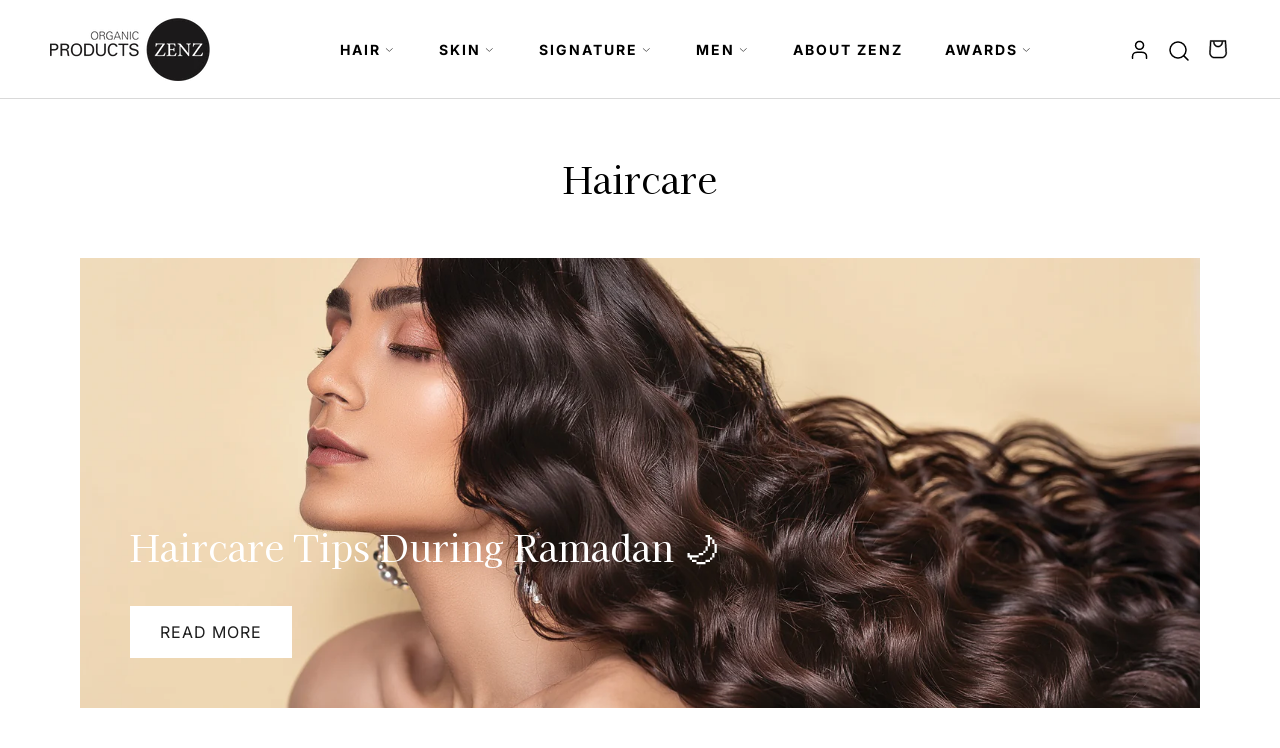

--- FILE ---
content_type: text/html; charset=utf-8
request_url: https://zenz.ae/blogs/haircare
body_size: 28180
content:
<!doctype html>

<html class="no-js" lang="en">
  <head>

<!-- Google tag (gtag.js) -->
<script async src="https://www.googletagmanager.com/gtag/js?id=G-D321FTWC6X"></script>
<script>
  window.dataLayer = window.dataLayer || [];
  function gtag(){dataLayer.push(arguments);}
  gtag('js', new Date());

  gtag('config', 'G-D321FTWC6X');
</script>
    
    <meta charset="utf-8"> 
    <meta http-equiv="X-UA-Compatible" content="IE=edge,chrome=1">
    <meta name="viewport" content="width=device-width, initial-scale=1.0, height=device-height, minimum-scale=1.0, maximum-scale=1.0">
    <meta name="theme-color" content="">

    <title>
      Haircare &ndash; ZENZ Organic UAE
    </title><link rel="canonical" href="https://zenz.ae/blogs/haircare"><link rel="shortcut icon" href="//zenz.ae/cdn/shop/files/zenz_logo_115_115_web_3_96x.jpg?v=1670841874" type="image/png"><meta property="og:type" content="website">
  <meta property="og:title" content="Haircare"><meta property="og:url" content="https://zenz.ae/blogs/haircare">
<meta property="og:site_name" content="ZENZ Organic UAE"><meta name="twitter:card" content="summary"><meta name="twitter:title" content="Haircare">
  <meta name="twitter:description" content="Haircare">
    <style>
  @font-face {
  font-family: "Kaisei Decol";
  font-weight: 400;
  font-style: normal;
  font-display: fallback;
  src: url("//zenz.ae/cdn/fonts/kaisei_decol/kaiseidecol_n4.66c6dcbdb30c394bae2df7ad3a4038aacd8cd5fb.woff2") format("woff2"),
       url("//zenz.ae/cdn/fonts/kaisei_decol/kaiseidecol_n4.2768a9e5bfedb9bc3de27079681f8694837ee59d.woff") format("woff");
}

  @font-face {
  font-family: Inter;
  font-weight: 400;
  font-style: normal;
  font-display: fallback;
  src: url("//zenz.ae/cdn/fonts/inter/inter_n4.b2a3f24c19b4de56e8871f609e73ca7f6d2e2bb9.woff2") format("woff2"),
       url("//zenz.ae/cdn/fonts/inter/inter_n4.af8052d517e0c9ffac7b814872cecc27ae1fa132.woff") format("woff");
}


  @font-face {
  font-family: Inter;
  font-weight: 700;
  font-style: normal;
  font-display: fallback;
  src: url("//zenz.ae/cdn/fonts/inter/inter_n7.02711e6b374660cfc7915d1afc1c204e633421e4.woff2") format("woff2"),
       url("//zenz.ae/cdn/fonts/inter/inter_n7.6dab87426f6b8813070abd79972ceaf2f8d3b012.woff") format("woff");
}

  @font-face {
  font-family: Inter;
  font-weight: 400;
  font-style: italic;
  font-display: fallback;
  src: url("//zenz.ae/cdn/fonts/inter/inter_i4.feae1981dda792ab80d117249d9c7e0f1017e5b3.woff2") format("woff2"),
       url("//zenz.ae/cdn/fonts/inter/inter_i4.62773b7113d5e5f02c71486623cf828884c85c6e.woff") format("woff");
}

  @font-face {
  font-family: Inter;
  font-weight: 700;
  font-style: italic;
  font-display: fallback;
  src: url("//zenz.ae/cdn/fonts/inter/inter_i7.b377bcd4cc0f160622a22d638ae7e2cd9b86ea4c.woff2") format("woff2"),
       url("//zenz.ae/cdn/fonts/inter/inter_i7.7c69a6a34e3bb44fcf6f975857e13b9a9b25beb4.woff") format("woff");
}


  :root {
    --heading-font-family : "Kaisei Decol", serif;
    --heading-font-weight : 400;
    --heading-font-style  : normal;

    --text-font-family : Inter, sans-serif;
    --text-font-weight : 400;
    --text-font-style  : normal;

    --base-text-font-size   : 14px;
    --default-text-font-size: 14px;--background          : #ffffff;
    --background-rgb      : 255, 255, 255;
    --light-background    : #ffffff;
    --light-background-rgb: 255, 255, 255;
    --heading-color       : #000000;
    --text-color          : #000000;
    --text-color-rgb      : 0, 0, 0;
    --text-color-light    : #1b191a;
    --text-color-light-rgb: 27, 25, 26;
    --link-color          : #000000;
    --link-color-rgb      : 0, 0, 0;
    --border-color        : #d9d9d9;
    --border-color-rgb    : 217, 217, 217;

    --button-background    : #181715;
    --button-background-rgb: 24, 23, 21;
    --button-text-color    : #ffffff;

    --header-background       : #ffffff;
    --header-heading-color    : #000000;
    --header-light-text-color : #595959;
    --header-border-color     : #d9d9d9;

    --footer-background    : #1f0c0c;
    --footer-text-color    : #ffffff;
    --footer-heading-color : #ffffff;
    --footer-border-color  : #413030;

    --navigation-background      : #ffffff;
    --navigation-background-rgb  : 255, 255, 255;
    --navigation-text-color      : #303030;
    --navigation-text-color-light: rgba(48, 48, 48, 0.7);
    --navigation-border-color    : rgba(48, 48, 48, 0.25);

    --newsletter-popup-background     : #ffffff;
    --newsletter-popup-text-color     : #303030;
    --newsletter-popup-text-color-rgb : 48, 48, 48;

    --secondary-elements-background       : #000000;
    --secondary-elements-background-rgb   : 0, 0, 0;
    --secondary-elements-text-color       : #ffffff;
    --secondary-elements-text-color-light : rgba(255, 255, 255, 0.5);
    --secondary-elements-border-color     : rgba(255, 255, 255, 0.25);

    --product-sale-price-color    : #f45b5b;
    --product-sale-price-color-rgb: 244, 91, 91;
    --product-star-rating: #bb9360;

    --side-gap: 16px;

    /* Shopify related variables */
    --payment-terms-background-color: #ffffff;

    /* Products */

    --horizontal-spacing-four-products-per-row: 20px;
        --horizontal-spacing-two-products-per-row : 20px;

    --vertical-spacing-four-products-per-row: 80px;
        --vertical-spacing-two-products-per-row : 100px;

    /* Animation */
    --drawer-transition-timing: cubic-bezier(0.645, 0.045, 0.355, 1);
    --header-base-height: 80px; /* We set a default for browsers that do not support CSS variables */

    /* Cursors */
    --cursor-zoom-in-svg    : url(//zenz.ae/cdn/shop/t/10/assets/cursor-zoom-in.svg?v=100326362725928540331750144815);
    --cursor-zoom-in-2x-svg : url(//zenz.ae/cdn/shop/t/10/assets/cursor-zoom-in-2x.svg?v=71919207650934979201750144815);

    --container: 1600px;
    --product-bg: rgba(240, 232, 221, 0.60);
  }
</style>

<script>
  // IE11 does not have support for CSS variables, so we have to polyfill them
  if (!(((window || {}).CSS || {}).supports && window.CSS.supports('(--a: 0)'))) {
    const script = document.createElement('script');
    script.type = 'text/javascript';
    script.src = 'https://cdn.jsdelivr.net/npm/css-vars-ponyfill@2';
    script.onload = function() {
      cssVars({});
    };

    document.getElementsByTagName('head')[0].appendChild(script);
  }
</script>


    <script>window.performance && window.performance.mark && window.performance.mark('shopify.content_for_header.start');</script><meta name="facebook-domain-verification" content="58f4f0ij8zoz57ul1aub7iejesewa6">
<meta name="google-site-verification" content="yN9Dd4u-VaHKtzSY0r9OfHndkhHHOHlzuk8Gp4Gf2Jc">
<meta id="shopify-digital-wallet" name="shopify-digital-wallet" content="/60437921989/digital_wallets/dialog">
<link rel="alternate" type="application/atom+xml" title="Feed" href="/blogs/haircare.atom" />
<script async="async" src="/checkouts/internal/preloads.js?locale=en-AE"></script>
<script id="shopify-features" type="application/json">{"accessToken":"d31b55986db9afca34fb715bdf72aee1","betas":["rich-media-storefront-analytics"],"domain":"zenz.ae","predictiveSearch":true,"shopId":60437921989,"locale":"en"}</script>
<script>var Shopify = Shopify || {};
Shopify.shop = "zenz-organic-professional-ae.myshopify.com";
Shopify.locale = "en";
Shopify.currency = {"active":"AED","rate":"1.0"};
Shopify.country = "AE";
Shopify.theme = {"name":"AK Prestige (Crisp)","id":146780487877,"schema_name":"Prestige","schema_version":"5.6.0","theme_store_id":null,"role":"main"};
Shopify.theme.handle = "null";
Shopify.theme.style = {"id":null,"handle":null};
Shopify.cdnHost = "zenz.ae/cdn";
Shopify.routes = Shopify.routes || {};
Shopify.routes.root = "/";</script>
<script type="module">!function(o){(o.Shopify=o.Shopify||{}).modules=!0}(window);</script>
<script>!function(o){function n(){var o=[];function n(){o.push(Array.prototype.slice.apply(arguments))}return n.q=o,n}var t=o.Shopify=o.Shopify||{};t.loadFeatures=n(),t.autoloadFeatures=n()}(window);</script>
<script id="shop-js-analytics" type="application/json">{"pageType":"blog"}</script>
<script defer="defer" async type="module" src="//zenz.ae/cdn/shopifycloud/shop-js/modules/v2/client.init-shop-cart-sync_C5BV16lS.en.esm.js"></script>
<script defer="defer" async type="module" src="//zenz.ae/cdn/shopifycloud/shop-js/modules/v2/chunk.common_CygWptCX.esm.js"></script>
<script type="module">
  await import("//zenz.ae/cdn/shopifycloud/shop-js/modules/v2/client.init-shop-cart-sync_C5BV16lS.en.esm.js");
await import("//zenz.ae/cdn/shopifycloud/shop-js/modules/v2/chunk.common_CygWptCX.esm.js");

  window.Shopify.SignInWithShop?.initShopCartSync?.({"fedCMEnabled":true,"windoidEnabled":true});

</script>
<script>(function() {
  var isLoaded = false;
  function asyncLoad() {
    if (isLoaded) return;
    isLoaded = true;
    var urls = ["https:\/\/cdn.grw.reputon.com\/assets\/widget.js?shop=zenz-organic-professional-ae.myshopify.com","https:\/\/cdn.shopify.com\/s\/files\/1\/0033\/3538\/9233\/files\/pushdaddy_v75_test.js?shop=zenz-organic-professional-ae.myshopify.com","https:\/\/cdn-bundler.nice-team.net\/app\/js\/bundler.js?shop=zenz-organic-professional-ae.myshopify.com","https:\/\/www.hukcommerce.com\/apps\/mega-menu-creator-pro\/assets\/js\/scriptfe.js?shop=zenz-organic-professional-ae.myshopify.com","https:\/\/intg.snapchat.com\/shopify\/shopify-scevent-init.js?id=b625692b-3800-496d-abc3-e569741d0622\u0026shop=zenz-organic-professional-ae.myshopify.com","https:\/\/admin.revenuehunt.com\/embed.js?shop=zenz-organic-professional-ae.myshopify.com","\/\/cdn.shopify.com\/proxy\/9994dbcddf926e86a8f703bf5ce1604ebfc1b848b2411d34be85de06d37ae0d9\/spfy-pxl.archive-digger.com\/assets\/script_tag.js?shopId=zenz-organic-professional-ae.myshopify.com\u0026taboolaId=1798791\u0026ecav=true\u0026eh=true\u0026ess=true\u0026ep=true\u0026eatc=true\u0026eprv=true\u0026ecv=true\u0026epv=true\u0026esc=true\u0026shop=zenz-organic-professional-ae.myshopify.com\u0026sp-cache-control=cHVibGljLCBtYXgtYWdlPTkwMA"];
    for (var i = 0; i < urls.length; i++) {
      var s = document.createElement('script');
      s.type = 'text/javascript';
      s.async = true;
      s.src = urls[i];
      var x = document.getElementsByTagName('script')[0];
      x.parentNode.insertBefore(s, x);
    }
  };
  if(window.attachEvent) {
    window.attachEvent('onload', asyncLoad);
  } else {
    window.addEventListener('load', asyncLoad, false);
  }
})();</script>
<script id="__st">var __st={"a":60437921989,"offset":14400,"reqid":"b86b9ce7-ccca-49f9-8cee-6d77fcee69f1-1768755500","pageurl":"zenz.ae\/blogs\/haircare","s":"blogs-85146534085","u":"c6be8cc2f0e1","p":"blog","rtyp":"blog","rid":85146534085};</script>
<script>window.ShopifyPaypalV4VisibilityTracking = true;</script>
<script id="captcha-bootstrap">!function(){'use strict';const t='contact',e='account',n='new_comment',o=[[t,t],['blogs',n],['comments',n],[t,'customer']],c=[[e,'customer_login'],[e,'guest_login'],[e,'recover_customer_password'],[e,'create_customer']],r=t=>t.map((([t,e])=>`form[action*='/${t}']:not([data-nocaptcha='true']) input[name='form_type'][value='${e}']`)).join(','),a=t=>()=>t?[...document.querySelectorAll(t)].map((t=>t.form)):[];function s(){const t=[...o],e=r(t);return a(e)}const i='password',u='form_key',d=['recaptcha-v3-token','g-recaptcha-response','h-captcha-response',i],f=()=>{try{return window.sessionStorage}catch{return}},m='__shopify_v',_=t=>t.elements[u];function p(t,e,n=!1){try{const o=window.sessionStorage,c=JSON.parse(o.getItem(e)),{data:r}=function(t){const{data:e,action:n}=t;return t[m]||n?{data:e,action:n}:{data:t,action:n}}(c);for(const[e,n]of Object.entries(r))t.elements[e]&&(t.elements[e].value=n);n&&o.removeItem(e)}catch(o){console.error('form repopulation failed',{error:o})}}const l='form_type',E='cptcha';function T(t){t.dataset[E]=!0}const w=window,h=w.document,L='Shopify',v='ce_forms',y='captcha';let A=!1;((t,e)=>{const n=(g='f06e6c50-85a8-45c8-87d0-21a2b65856fe',I='https://cdn.shopify.com/shopifycloud/storefront-forms-hcaptcha/ce_storefront_forms_captcha_hcaptcha.v1.5.2.iife.js',D={infoText:'Protected by hCaptcha',privacyText:'Privacy',termsText:'Terms'},(t,e,n)=>{const o=w[L][v],c=o.bindForm;if(c)return c(t,g,e,D).then(n);var r;o.q.push([[t,g,e,D],n]),r=I,A||(h.body.append(Object.assign(h.createElement('script'),{id:'captcha-provider',async:!0,src:r})),A=!0)});var g,I,D;w[L]=w[L]||{},w[L][v]=w[L][v]||{},w[L][v].q=[],w[L][y]=w[L][y]||{},w[L][y].protect=function(t,e){n(t,void 0,e),T(t)},Object.freeze(w[L][y]),function(t,e,n,w,h,L){const[v,y,A,g]=function(t,e,n){const i=e?o:[],u=t?c:[],d=[...i,...u],f=r(d),m=r(i),_=r(d.filter((([t,e])=>n.includes(e))));return[a(f),a(m),a(_),s()]}(w,h,L),I=t=>{const e=t.target;return e instanceof HTMLFormElement?e:e&&e.form},D=t=>v().includes(t);t.addEventListener('submit',(t=>{const e=I(t);if(!e)return;const n=D(e)&&!e.dataset.hcaptchaBound&&!e.dataset.recaptchaBound,o=_(e),c=g().includes(e)&&(!o||!o.value);(n||c)&&t.preventDefault(),c&&!n&&(function(t){try{if(!f())return;!function(t){const e=f();if(!e)return;const n=_(t);if(!n)return;const o=n.value;o&&e.removeItem(o)}(t);const e=Array.from(Array(32),(()=>Math.random().toString(36)[2])).join('');!function(t,e){_(t)||t.append(Object.assign(document.createElement('input'),{type:'hidden',name:u})),t.elements[u].value=e}(t,e),function(t,e){const n=f();if(!n)return;const o=[...t.querySelectorAll(`input[type='${i}']`)].map((({name:t})=>t)),c=[...d,...o],r={};for(const[a,s]of new FormData(t).entries())c.includes(a)||(r[a]=s);n.setItem(e,JSON.stringify({[m]:1,action:t.action,data:r}))}(t,e)}catch(e){console.error('failed to persist form',e)}}(e),e.submit())}));const S=(t,e)=>{t&&!t.dataset[E]&&(n(t,e.some((e=>e===t))),T(t))};for(const o of['focusin','change'])t.addEventListener(o,(t=>{const e=I(t);D(e)&&S(e,y())}));const B=e.get('form_key'),M=e.get(l),P=B&&M;t.addEventListener('DOMContentLoaded',(()=>{const t=y();if(P)for(const e of t)e.elements[l].value===M&&p(e,B);[...new Set([...A(),...v().filter((t=>'true'===t.dataset.shopifyCaptcha))])].forEach((e=>S(e,t)))}))}(h,new URLSearchParams(w.location.search),n,t,e,['guest_login'])})(!0,!0)}();</script>
<script integrity="sha256-4kQ18oKyAcykRKYeNunJcIwy7WH5gtpwJnB7kiuLZ1E=" data-source-attribution="shopify.loadfeatures" defer="defer" src="//zenz.ae/cdn/shopifycloud/storefront/assets/storefront/load_feature-a0a9edcb.js" crossorigin="anonymous"></script>
<script data-source-attribution="shopify.dynamic_checkout.dynamic.init">var Shopify=Shopify||{};Shopify.PaymentButton=Shopify.PaymentButton||{isStorefrontPortableWallets:!0,init:function(){window.Shopify.PaymentButton.init=function(){};var t=document.createElement("script");t.src="https://zenz.ae/cdn/shopifycloud/portable-wallets/latest/portable-wallets.en.js",t.type="module",document.head.appendChild(t)}};
</script>
<script data-source-attribution="shopify.dynamic_checkout.buyer_consent">
  function portableWalletsHideBuyerConsent(e){var t=document.getElementById("shopify-buyer-consent"),n=document.getElementById("shopify-subscription-policy-button");t&&n&&(t.classList.add("hidden"),t.setAttribute("aria-hidden","true"),n.removeEventListener("click",e))}function portableWalletsShowBuyerConsent(e){var t=document.getElementById("shopify-buyer-consent"),n=document.getElementById("shopify-subscription-policy-button");t&&n&&(t.classList.remove("hidden"),t.removeAttribute("aria-hidden"),n.addEventListener("click",e))}window.Shopify?.PaymentButton&&(window.Shopify.PaymentButton.hideBuyerConsent=portableWalletsHideBuyerConsent,window.Shopify.PaymentButton.showBuyerConsent=portableWalletsShowBuyerConsent);
</script>
<script data-source-attribution="shopify.dynamic_checkout.cart.bootstrap">document.addEventListener("DOMContentLoaded",(function(){function t(){return document.querySelector("shopify-accelerated-checkout-cart, shopify-accelerated-checkout")}if(t())Shopify.PaymentButton.init();else{new MutationObserver((function(e,n){t()&&(Shopify.PaymentButton.init(),n.disconnect())})).observe(document.body,{childList:!0,subtree:!0})}}));
</script>

<script>window.performance && window.performance.mark && window.performance.mark('shopify.content_for_header.end');</script>

    <link rel="stylesheet" href="//zenz.ae/cdn/shop/t/10/assets/theme.css?v=54606065430529441971750144805">
    <link rel="preconnect" href="https://fonts.googleapis.com">
<link rel="preconnect" href="https://fonts.gstatic.com" crossorigin>
<link href="https://fonts.googleapis.com/css2?family=Inter:ital,opsz,wght@0,14..32,100..900;1,14..32,100..900&display=swap" rel="stylesheet">


    <script>// This allows to expose several variables to the global scope, to be used in scripts
      window.theme = {
        pageType: "blog",
        moneyFormat: "Dhs. {{amount}} AED",
        moneyWithCurrencyFormat: "Dhs. {{amount}} AED",
        currencyCodeEnabled: true,
        productImageSize: "tall",
        searchMode: "product,article",
        showPageTransition: false,
        showElementStaggering: false,
        showImageZooming: true
      };

      window.routes = {
        rootUrl: "\/",
        rootUrlWithoutSlash: '',
        cartUrl: "\/cart",
        cartAddUrl: "\/cart\/add",
        cartChangeUrl: "\/cart\/change",
        searchUrl: "\/search",
        productRecommendationsUrl: "\/recommendations\/products"
      };

      window.languages = {
        cartAddNote: "Add Order Note | Gift It ",
        cartEditNote: "Edit Order Note",
        productImageLoadingError: "This image could not be loaded. Please try to reload the page.",
        productFormAddToCart: "Add to cart",
        productFormUnavailable: "Unavailable",
        productFormSoldOut: "Sold Out",
        shippingEstimatorOneResult: "1 option available:",
        shippingEstimatorMoreResults: "{{count}} options available:",
        shippingEstimatorNoResults: "No shipping could be found"
      };

      window.lazySizesConfig = {
        loadHidden: false,
        hFac: 0.5,
        expFactor: 2,
        ricTimeout: 150,
        lazyClass: 'Image--lazyLoad',
        loadingClass: 'Image--lazyLoading',
        loadedClass: 'Image--lazyLoaded'
      };

      document.documentElement.className = document.documentElement.className.replace('no-js', 'js');
      document.documentElement.style.setProperty('--window-height', window.innerHeight + 'px');

      // We do a quick detection of some features (we could use Modernizr but for so little...)
      (function() {
        document.documentElement.className += ((window.CSS && window.CSS.supports('(position: sticky) or (position: -webkit-sticky)')) ? ' supports-sticky' : ' no-supports-sticky');
        document.documentElement.className += (window.matchMedia('(-moz-touch-enabled: 1), (hover: none)')).matches ? ' no-supports-hover' : ' supports-hover';
      }());

      
    </script>

    <script src="//zenz.ae/cdn/shop/t/10/assets/lazysizes.min.js?v=174358363404432586981750144808" async></script><script src="//zenz.ae/cdn/shop/t/10/assets/libs.min.js?v=26178543184394469741750144805" defer></script>
    <script src="//zenz.ae/cdn/shop/t/10/assets/theme.js?v=69766538163165777771750144806" defer></script>
    <script src="//zenz.ae/cdn/shop/t/10/assets/custom.js?v=60283995601818631431750144806" defer></script>

    <script>
      (function () {
        window.onpageshow = function() {
          if (window.theme.showPageTransition) {
            var pageTransition = document.querySelector('.PageTransition');

            if (pageTransition) {
              pageTransition.style.visibility = 'visible';
              pageTransition.style.opacity = '0';
            }
          }

          // When the page is loaded from the cache, we have to reload the cart content
          document.documentElement.dispatchEvent(new CustomEvent('cart:refresh', {
            bubbles: true
          }));
        };
      })();
    </script>

    


  <script type="application/ld+json">
  {
    "@context": "http://schema.org",
    "@type": "BreadcrumbList",
  "itemListElement": [{
      "@type": "ListItem",
      "position": 1,
      "name": "Home",
      "item": "https://zenz.ae"
    },{
          "@type": "ListItem",
          "position": 2,
          "name": "Haircare",
          "item": "https://zenz.ae/blogs/haircare"
        }]
  }
  </script>

    <link href="//zenz.ae/cdn/shop/t/10/assets/huk-megamenu.css?v=6631735462831796621750144807" rel="stylesheet" type="text/css" media="all" />
<script src="//zenz.ae/cdn/shop/t/10/assets/huk-megamenu.js?v=169117452277092922001750144808" defer="defer"></script>
  <link href="https://cdn.jsdelivr.net/npm/dubai-font@1.1.1/dubai-font/css/dubai-font.min.css" rel="stylesheet">
  
	
	<script id="hukmegamenu-data" type="application/json">[{"id":560308596,"title":"Hair","settings":{"sub_menu_type":"mega-submenu","sub_menu_width":"fullwidth","sub_menu_style":{"width":"automatic","background":{"image":"","position":"center center","repeat":"no-repeat","size":"auto"}},"use_masonry":false,"scrollbar":false,"submenu_height":200,"masonry":{"col":3},"flyout":{"position":"left","width":"200","min_height":""},"mega":{"position":"fullwidth","width":"900","min_height":"0"},"tab":{"position":"left","width":"900","tab_control_w":"3","min_height":""},"disable_link":false,"link":{"type":"page","options":{"url":"\/pages\/haircare-from-zenz-organic","title":"Haircare","id":"95336693957"}},"type":"text-link","add_badge":false,"badge":{"text":"","background":"","color":""},"add_icon":false,"icon":{"class":"","title":""},"product":{"id":"","title":"","handle":"","image":"","image_position":"top","compare_price":false,"price":"","special_price":""},"collection":{"id":"","title":"","handle":"","image":"","image_position":"above"},"social":{"facebook":"","twitter":"","pinterest":"","instagram":""},"map":"","contact":{"name":"Name","email":"Email","button":"Send","message":"Message...","success_message":"Thanks for contacting us. We will get back to you as soon as possible."},"image":{"url":"","width":"","position":"left"},"imgswap":{"before":"","after":"","position":"notext","effect":"fade"},"search":{"place_holder":"Search","show_as_icon":false,"position":"left"},"custom_html":"","display_asheading_menu_item":false,"open_new_tab":false,"hide_ondesktop":false,"hide_onmobile":false,"hide_ontablet":false,"style":{"id":"0","width":"automatic","color":"#444444","align":"left","font_size":"","font_family":"","font_style":"normal","text_transform":"normal","text_decoration":"none","custom_class":"","text_shadow":"","border":"","background":"","margin":"","padding":""},"effect":[]},"childrens":[{"id":334456984,"title":"ALL HAIRCARE","settings":{"style":{"id":"00","width":"6","color":"#444444","align":"left","font_size":"","font_family":"","font_style":"normal","text_transform":"normal","text_decoration":"none","custom_class":"","text_shadow":"","border":"","background":"","margin":"","padding":""},"disable_link":false,"link":{"type":"page","options":{"url":"\/pages\/haircare-from-zenz-organic","title":"Haircare","id":"95336693957"}},"type":"text-link","add_badge":false,"badge":{"text":"","background":"","color":""},"add_icon":false,"icon":{"class":"","title":""},"product":{"id":"","title":"","handle":"","image":"","image_position":"top","compare_price":false,"price":"","special_price":""},"collection":{"id":"","title":"","handle":"","image":"","image_position":"above"},"social":{"facebook":"","twitter":"","pinterest":"","instagram":""},"map":"","contact":{"name":"Name","email":"Email","button":"Send","message":"Message...","success_message":"Thanks for contacting us. We will get back to you as soon as possible."},"image":{"url":"","width":"","position":"left"},"imgswap":{"before":"","after":"","position":"notext","effect":"fade"},"search":{"place_holder":"Search","show_as_icon":false,"position":"left"},"custom_html":"","display_asheading_menu_item":true,"open_new_tab":false,"hide_ondesktop":false,"hide_onmobile":false,"hide_ontablet":false,"effect":[]},"childrens":[{"id":64071645,"title":"Shampoo","settings":{"style":{"id":"000","width":"automatic","color":"#444444","align":"left","font_size":"","font_family":"","font_style":"normal","text_transform":"normal","text_decoration":"none","custom_class":"","text_shadow":"","border":"","background":"","margin":"","padding":""},"disable_link":false,"link":{"type":"collection","options":{"url":"\/collections\/hair-shampoo","title":"NORDIC SWAN ECOLABELLED SHAMPOO RICH IN NATURAL AND ORGANIC INGREDIENTS","filter":""}},"type":"text-link","add_badge":false,"badge":{"text":"","background":"","color":""},"add_icon":false,"icon":{"class":"","title":""},"product":{"id":"","title":"","handle":"","image":"","image_position":"top","compare_price":false,"price":"","special_price":""},"collection":{"id":"291585261765","title":"Hair Styling","handle":"hair-styling-1","image":"https:\/\/cdn.shopify.com\/s\/files\/1\/0604\/3792\/1989\/collections\/nikita_og_kenza.webp?v=1671089645","image_position":"above"},"social":{"facebook":"","twitter":"","pinterest":"","instagram":""},"map":"","contact":{"name":"Name","email":"Email","button":"Send","message":"Message...","success_message":"Thanks for contacting us. We will get back to you as soon as possible."},"image":{"url":"","width":"","position":"left"},"imgswap":{"before":"","after":"","position":"notext","effect":"fade"},"search":{"place_holder":"Search","show_as_icon":false,"position":"left"},"custom_html":"","display_asheading_menu_item":false,"open_new_tab":false,"hide_ondesktop":false,"hide_onmobile":false,"hide_ontablet":false,"effect":[]},"childrens":[]},{"id":64071645,"title":"Conditioner","settings":{"style":{"id":"100","width":"automatic","color":"#444444","align":"left","font_size":"","font_family":"","font_style":"normal","text_transform":"normal","text_decoration":"none","custom_class":"","text_shadow":"","border":"","background":"","margin":"","padding":""},"disable_link":false,"link":{"type":"collection","options":{"url":"\/collections\/hair-conditioner","title":"THE NORDIC SWAN ECOLABELLED CONDITIONER FROM ZENZ ORGANIC CREATES STRONG AND NOURISHED HAIR","filter":""}},"type":"text-link","add_badge":false,"badge":{"text":"","background":"","color":""},"add_icon":false,"icon":{"class":"","title":""},"product":{"id":"","title":"","handle":"","image":"","image_position":"top","compare_price":false,"price":"","special_price":""},"collection":{"id":"291585261765","title":"Hair Styling","handle":"hair-styling-1","image":"https:\/\/cdn.shopify.com\/s\/files\/1\/0604\/3792\/1989\/collections\/nikita_og_kenza.webp?v=1671089645","image_position":"above"},"social":{"facebook":"","twitter":"","pinterest":"","instagram":""},"map":"","contact":{"name":"Name","email":"Email","button":"Send","message":"Message...","success_message":"Thanks for contacting us. We will get back to you as soon as possible."},"image":{"url":"","width":"","position":"left"},"imgswap":{"before":"","after":"","position":"notext","effect":"fade"},"search":{"place_holder":"Search","show_as_icon":false,"position":"left"},"custom_html":"","display_asheading_menu_item":false,"open_new_tab":false,"hide_ondesktop":false,"hide_onmobile":false,"hide_ontablet":false,"effect":[]},"childrens":[]},{"id":64071645,"title":"Treatment & Organic Oils","settings":{"style":{"id":"200","width":"automatic","color":"#444444","align":"left","font_size":"","font_family":"","font_style":"normal","text_transform":"normal","text_decoration":"none","custom_class":"","text_shadow":"","border":"","background":"","margin":"","padding":""},"disable_link":false,"link":{"type":"collection","options":{"url":"\/collections\/hair-treatment","title":"PROFESSIONAL TREATMENT PRODUCTS CREATED TO GIVE YOU SILKY, STRONG, SHINY AND HEALTHY HAIR","filter":""}},"type":"text-link","add_badge":false,"badge":{"text":"","background":"","color":""},"add_icon":false,"icon":{"class":"","title":""},"product":{"id":"","title":"","handle":"","image":"","image_position":"top","compare_price":false,"price":"","special_price":""},"collection":{"id":"291585261765","title":"Hair Styling","handle":"hair-styling-1","image":"https:\/\/cdn.shopify.com\/s\/files\/1\/0604\/3792\/1989\/collections\/nikita_og_kenza.webp?v=1671089645","image_position":"above"},"social":{"facebook":"","twitter":"","pinterest":"","instagram":""},"map":"","contact":{"name":"Name","email":"Email","button":"Send","message":"Message...","success_message":"Thanks for contacting us. We will get back to you as soon as possible."},"image":{"url":"","width":"","position":"left"},"imgswap":{"before":"","after":"","position":"notext","effect":"fade"},"search":{"place_holder":"Search","show_as_icon":false,"position":"left"},"custom_html":"","display_asheading_menu_item":false,"open_new_tab":false,"hide_ondesktop":false,"hide_onmobile":false,"hide_ontablet":false,"effect":[]},"childrens":[]},{"id":64071645,"title":"Styling","settings":{"style":{"id":"300","width":"automatic","color":"#444444","align":"left","font_size":"","font_family":"","font_style":"normal","text_transform":"normal","text_decoration":"none","custom_class":"","text_shadow":"","border":"","background":"","margin":"","padding":""},"disable_link":false,"link":{"type":"collection","options":{"url":"\/collections\/hair-styling-1","title":"Hair Styling","filter":""}},"type":"text-link","add_badge":false,"badge":{"text":"","background":"","color":""},"add_icon":false,"icon":{"class":"","title":""},"product":{"id":"","title":"","handle":"","image":"","image_position":"top","compare_price":false,"price":"","special_price":""},"collection":{"id":"291585261765","title":"Hair Styling","handle":"hair-styling-1","image":"https:\/\/cdn.shopify.com\/s\/files\/1\/0604\/3792\/1989\/collections\/nikita_og_kenza.webp?v=1671089645","image_position":"above"},"social":{"facebook":"","twitter":"","pinterest":"","instagram":""},"map":"","contact":{"name":"Name","email":"Email","button":"Send","message":"Message...","success_message":"Thanks for contacting us. We will get back to you as soon as possible."},"image":{"url":"","width":"","position":"left"},"imgswap":{"before":"","after":"","position":"notext","effect":"fade"},"search":{"place_holder":"Search","show_as_icon":false,"position":"left"},"custom_html":"","display_asheading_menu_item":false,"open_new_tab":false,"hide_ondesktop":false,"hide_onmobile":false,"hide_ontablet":false,"effect":[]},"childrens":[]},{"id":64071645,"title":"Brushes and Accessories","settings":{"style":{"id":"400","width":"automatic","color":"#444444","align":"left","font_size":"","font_family":"","font_style":"normal","text_transform":"normal","text_decoration":"none","custom_class":"","text_shadow":"","border":"","background":"","margin":"","padding":""},"disable_link":false,"link":{"type":"collection","options":{"url":"\/collections\/tools","title":"Tools","filter":""}},"type":"text-link","add_badge":false,"badge":{"text":"","background":"","color":""},"add_icon":false,"icon":{"class":"","title":""},"product":{"id":"","title":"","handle":"","image":"","image_position":"top","compare_price":false,"price":"","special_price":""},"collection":{"id":"291585261765","title":"Hair Styling","handle":"hair-styling-1","image":"https:\/\/cdn.shopify.com\/s\/files\/1\/0604\/3792\/1989\/collections\/nikita_og_kenza.webp?v=1671089645","image_position":"above"},"social":{"facebook":"","twitter":"","pinterest":"","instagram":""},"map":"","contact":{"name":"Name","email":"Email","button":"Send","message":"Message...","success_message":"Thanks for contacting us. We will get back to you as soon as possible."},"image":{"url":"","width":"","position":"left"},"imgswap":{"before":"","after":"","position":"notext","effect":"fade"},"search":{"place_holder":"Search","show_as_icon":false,"position":"left"},"custom_html":"","display_asheading_menu_item":false,"open_new_tab":false,"hide_ondesktop":false,"hide_onmobile":false,"hide_ontablet":false,"effect":[]},"childrens":[]},{"id":64071645,"title":"Family sizes","settings":{"style":{"id":"500","width":"automatic","color":"#444444","align":"left","font_size":"","font_family":"","font_style":"normal","text_transform":"normal","text_decoration":"none","custom_class":"","text_shadow":"","border":"","background":"","margin":"","padding":""},"disable_link":false,"link":{"type":"collection","options":{"url":"\/collections\/hair-family-size","title":"ZENZ ORGANIC FAMILY SIZES","filter":""}},"type":"text-link","add_badge":false,"badge":{"text":"","background":"","color":""},"add_icon":false,"icon":{"class":"","title":""},"product":{"id":"","title":"","handle":"","image":"","image_position":"top","compare_price":false,"price":"","special_price":""},"collection":{"id":"291585261765","title":"Hair Styling","handle":"hair-styling-1","image":"https:\/\/cdn.shopify.com\/s\/files\/1\/0604\/3792\/1989\/collections\/nikita_og_kenza.webp?v=1671089645","image_position":"above"},"social":{"facebook":"","twitter":"","pinterest":"","instagram":""},"map":"","contact":{"name":"Name","email":"Email","button":"Send","message":"Message...","success_message":"Thanks for contacting us. We will get back to you as soon as possible."},"image":{"url":"","width":"","position":"left"},"imgswap":{"before":"","after":"","position":"notext","effect":"fade"},"search":{"place_holder":"Search","show_as_icon":false,"position":"left"},"custom_html":"","display_asheading_menu_item":false,"open_new_tab":false,"hide_ondesktop":false,"hide_onmobile":false,"hide_ontablet":false,"effect":[]},"childrens":[]},{"id":64071645,"title":"Travel sizes","settings":{"style":{"id":"600","width":"automatic","color":"#444444","align":"left","font_size":"","font_family":"","font_style":"normal","text_transform":"normal","text_decoration":"none","custom_class":"","text_shadow":"","border":"","background":"","margin":"","padding":""},"disable_link":false,"link":{"type":"collection","options":{"url":"\/collections\/hair-travel-size","title":"ZENZ ORGANIC TRAVEL SIZES","filter":""}},"type":"text-link","add_badge":false,"badge":{"text":"","background":"","color":""},"add_icon":false,"icon":{"class":"","title":""},"product":{"id":"","title":"","handle":"","image":"","image_position":"top","compare_price":false,"price":"","special_price":""},"collection":{"id":"291585261765","title":"Hair Styling","handle":"hair-styling-1","image":"https:\/\/cdn.shopify.com\/s\/files\/1\/0604\/3792\/1989\/collections\/nikita_og_kenza.webp?v=1671089645","image_position":"above"},"social":{"facebook":"","twitter":"","pinterest":"","instagram":""},"map":"","contact":{"name":"Name","email":"Email","button":"Send","message":"Message...","success_message":"Thanks for contacting us. We will get back to you as soon as possible."},"image":{"url":"","width":"","position":"left"},"imgswap":{"before":"","after":"","position":"notext","effect":"fade"},"search":{"place_holder":"Search","show_as_icon":false,"position":"left"},"custom_html":"","display_asheading_menu_item":false,"open_new_tab":false,"hide_ondesktop":false,"hide_onmobile":false,"hide_ontablet":false,"effect":[]},"childrens":[]},{"id":64071645,"title":"All haircare products","settings":{"style":{"id":"700","width":"automatic","color":"#444444","align":"left","font_size":"","font_family":"","font_style":"normal","text_transform":"normal","text_decoration":"none","custom_class":"","text_shadow":"","border":"","background":"","margin":"","padding":""},"disable_link":false,"link":{"type":"collection","options":{"url":"\/collections\/hair-care","title":"Haircare","filter":""}},"type":"text-link","add_badge":false,"badge":{"text":"","background":"","color":""},"add_icon":false,"icon":{"class":"","title":""},"product":{"id":"","title":"","handle":"","image":"","image_position":"top","compare_price":false,"price":"","special_price":""},"collection":{"id":"291585261765","title":"Hair Styling","handle":"hair-styling-1","image":"https:\/\/cdn.shopify.com\/s\/files\/1\/0604\/3792\/1989\/collections\/nikita_og_kenza.webp?v=1671089645","image_position":"above"},"social":{"facebook":"","twitter":"","pinterest":"","instagram":""},"map":"","contact":{"name":"Name","email":"Email","button":"Send","message":"Message...","success_message":"Thanks for contacting us. We will get back to you as soon as possible."},"image":{"url":"","width":"","position":"left"},"imgswap":{"before":"","after":"","position":"notext","effect":"fade"},"search":{"place_holder":"Search","show_as_icon":false,"position":"left"},"custom_html":"","display_asheading_menu_item":false,"open_new_tab":false,"hide_ondesktop":false,"hide_onmobile":false,"hide_ontablet":false,"effect":[]},"childrens":[]}]},{"id":348550715,"title":"\ufeff","settings":{"style":{"id":"20","width":"3","color":"#444444","align":"left","font_size":"","font_family":"","font_style":"normal","text_transform":"normal","text_decoration":"none","custom_class":"","text_shadow":"","border":"","background":"","margin":"","padding":""},"disable_link":false,"link":{"type":"blog","options":{"url":"\/blogs\/haircare","title":"Haircare"}},"type":"image","add_badge":false,"badge":{"text":"","background":"","color":""},"add_icon":false,"icon":{"class":"","title":""},"product":{"id":"","title":"","handle":"","image":"","image_position":"top","compare_price":false,"price":"","special_price":""},"collection":{"id":"","title":"","handle":"","image":"","image_position":"above"},"social":{"facebook":"","twitter":"","pinterest":"","instagram":""},"map":"","contact":{"name":"Name","email":"Email","button":"Send","message":"Message...","success_message":"Thanks for contacting us. We will get back to you as soon as possible."},"image":{"url":"https:\/\/www.hukcommerce.com\/apps\/mega-menu-creator-pro\/media\/emVuei1vcmdhbmljLXByb2Zlc3Npb25hbC1hZS5teXNob3BpZnkuY29t\/images\/img\/MicrosoftTeams-image_2_370x230@2x.webp","width":"","position":"notext"},"imgswap":{"before":"","after":"","position":"notext","effect":"fade"},"search":{"place_holder":"Search","show_as_icon":false,"position":"left"},"custom_html":"","display_asheading_menu_item":false,"open_new_tab":false,"hide_ondesktop":false,"hide_onmobile":false,"hide_ontablet":false,"effect":[]},"childrens":[{"id":330234289,"title":"child item1","settings":{"style":{"id":"020","width":"automatic","color":"#444444","align":"left","font_size":"","font_family":"","font_style":"normal","text_transform":"normal","text_decoration":"none","custom_class":"","text_shadow":"","border":"","background":"","margin":"","padding":""},"disable_link":false,"link":{"type":"custom-link","options":{"url":""}},"type":"custom-html","add_badge":false,"badge":{"text":"","background":"","color":""},"add_icon":false,"icon":{"class":"","title":""},"product":{"id":"","title":"","handle":"","image":"","image_position":"top","compare_price":false,"price":"","special_price":""},"collection":{"id":"","title":"","handle":"","image":"","image_position":"above"},"social":{"facebook":"","twitter":"","pinterest":"","instagram":""},"map":"","contact":{"name":"Name","email":"Email","button":"Send","message":"Message...","success_message":"Thanks for contacting us. We will get back to you as soon as possible."},"image":{"url":"","width":"","position":"left"},"imgswap":{"before":"","after":"","position":"notext","effect":"fade"},"search":{"place_holder":"Search","show_as_icon":false,"position":"left"},"custom_html":"<p class=\"MegaMenu__PushHeading Heading u-h6\" style=\"-webkit-font-smoothing: antialiased; margin-top: 0px; transition: color 0.2s ease-in-out 0s; margin-bottom: 6px; box-sizing: border-box !important;\"><span style=\"color: var(--header-heading-color); font-family: var(--heading-font-family); font-size: 24px; font-style: var(--heading-font-style); letter-spacing: 0.2em; text-transform: uppercase;\">\ufeff<\/span><span style=\"font-size: 13px; letter-spacing: 2.6px; text-transform: uppercase;\"><b>DAILY HAIRCARE<\/b><\/span><\/p><p><a class=\"MegaMenu__PushLink\" href=\"https:\/\/www.zenzorganicshop.com\/collections\/hair-conditioner\" style=\"-webkit-font-smoothing: antialiased; color: inherit; background-color: rgb(255, 255, 255); font-family: Helvetica, \" helvetica=\"\" neue\",=\"\" arial,=\"\" \"lucida=\"\" grande\",=\"\" sans-serif;=\"\" text-align:=\"\" center;\"=\"\"><\/a><\/p><p class=\"MegaMenu__PushSubHeading Heading Text--subdued u-h7\" style=\"-webkit-font-smoothing: antialiased; margin-top: 0px; transition: color 0.2s ease-in-out 0s; margin-bottom: 0px; box-sizing: border-box !important;\"><span style=\"font-size: 12px; letter-spacing: 2.4px; text-transform: uppercase;\">CHOOSE THE RIGHT SHAMPOO FOR YOUR HAIR TYPE<\/span><\/p>","display_asheading_menu_item":false,"open_new_tab":false,"hide_ondesktop":false,"hide_onmobile":false,"hide_ontablet":false,"effect":[]},"childrens":[]}]},{"id":348550715,"title":"Copy of \ufeff","settings":{"style":{"id":"30","width":"3","color":"#444444","align":"left","font_size":"","font_family":"","font_style":"normal","text_transform":"normal","text_decoration":"none","custom_class":"","text_shadow":"","border":"","background":"","margin":"","padding":""},"disable_link":false,"link":{"type":"collection","options":{"url":"\/collections\/hair-conditioner","title":"THE NORDIC SWAN ECOLABELLED CONDITIONER FROM ZENZ ORGANIC CREATES STRONG AND NOURISHED HAIR","filter":""}},"type":"image","add_badge":false,"badge":{"text":"","background":"","color":""},"add_icon":false,"icon":{"class":"","title":""},"product":{"id":"","title":"","handle":"","image":"","image_position":"top","compare_price":false,"price":"","special_price":""},"collection":{"id":"","title":"","handle":"","image":"","image_position":"above"},"social":{"facebook":"","twitter":"","pinterest":"","instagram":""},"map":"","contact":{"name":"Name","email":"Email","button":"Send","message":"Message...","success_message":"Thanks for contacting us. We will get back to you as soon as possible."},"image":{"url":"https:\/\/www.hukcommerce.com\/apps\/mega-menu-creator-pro\/media\/emVuei1vcmdhbmljLXByb2Zlc3Npb25hbC1hZS5teXNob3BpZnkuY29t\/images\/img\/ZENZ-Organic-mega-menu-haircare-no18-740x460px_370x230@2x2.webp","width":"","position":"notext"},"imgswap":{"before":"","after":"","position":"notext","effect":"fade"},"search":{"place_holder":"Search","show_as_icon":false,"position":"left"},"custom_html":"","display_asheading_menu_item":false,"open_new_tab":false,"hide_ondesktop":false,"hide_onmobile":false,"hide_ontablet":false,"effect":[]},"childrens":[{"id":330234289,"title":"child item1","settings":{"style":{"id":"030","width":"automatic","color":"#444444","align":"left","font_size":"","font_family":"","font_style":"normal","text_transform":"normal","text_decoration":"none","custom_class":"","text_shadow":"","border":"","background":"","margin":"","padding":""},"disable_link":false,"link":{"type":"custom-link","options":{"url":""}},"type":"custom-html","add_badge":false,"badge":{"text":"","background":"","color":""},"add_icon":false,"icon":{"class":"","title":""},"product":{"id":"","title":"","handle":"","image":"","image_position":"top","compare_price":false,"price":"","special_price":""},"collection":{"id":"","title":"","handle":"","image":"","image_position":"above"},"social":{"facebook":"","twitter":"","pinterest":"","instagram":""},"map":"","contact":{"name":"Name","email":"Email","button":"Send","message":"Message...","success_message":"Thanks for contacting us. We will get back to you as soon as possible."},"image":{"url":"","width":"","position":"left"},"imgswap":{"before":"","after":"","position":"notext","effect":"fade"},"search":{"place_holder":"Search","show_as_icon":false,"position":"left"},"custom_html":"<p class=\"MegaMenu__PushHeading Heading u-h6\" style=\"-webkit-font-smoothing: antialiased; margin-top: 0px; font-size: 13px; font-family: var(--heading-font-family); font-style: var(--heading-font-style); color: var(--header-heading-color); transition: color 0.2s ease-in-out 0s; margin-bottom: 6px; letter-spacing: 0.2em; text-transform: uppercase; box-sizing: border-box !important;\"><span style=\"font-size: 24px;\">\ufeff<\/span><b>ConDITIONER FROM ZENZ ORGANIC<\/b><\/p><p><a class=\"MegaMenu__PushLink\" href=\"https:\/\/www.zenzorganicshop.com\/collections\/hair-conditioner\" style=\"-webkit-font-smoothing: antialiased; color: inherit; background-color: rgb(255, 255, 255); font-family: Helvetica, \" helvetica=\"\" neue\",=\"\" arial,=\"\" \"lucida=\"\" grande\",=\"\" sans-serif;=\"\" text-align:=\"\" center;\"=\"\"><\/a><\/p><p class=\"MegaMenu__PushSubHeading Heading Text--subdued u-h7\" style=\"-webkit-font-smoothing: antialiased; box-sizing: border-box !important; margin-top: 0px; font-size: 12px; font-weight: var(--heading-font-weight); font-family: var(--heading-font-family); font-style: var(--heading-font-style); color: var(--header-light-text-color); transition: color 0.2s ease-in-out 0s; margin-bottom: 0px; letter-spacing: 0.2em; text-transform: uppercase;\">NOURISHING CONDITIONER MADE WITH ORGANIC INGREDIENTS<br><\/p>","display_asheading_menu_item":false,"open_new_tab":false,"hide_ondesktop":false,"hide_onmobile":false,"hide_ontablet":false,"effect":[]},"childrens":[]}]}]},{"id":560308596,"title":"Skin","settings":{"sub_menu_type":"mega-submenu","sub_menu_width":"fullwidth","sub_menu_style":{"width":"automatic","background":{"image":"","position":"center center","repeat":"no-repeat","size":"auto"}},"use_masonry":false,"scrollbar":false,"submenu_height":200,"masonry":{"col":3},"flyout":{"position":"left","width":"200","min_height":""},"mega":{"position":"fullwidth","width":"900","min_height":"0"},"tab":{"position":"left","width":"900","tab_control_w":"3","min_height":""},"disable_link":false,"link":{"type":"collection","options":{"url":"\/collections\/skincare-1","title":"Skincare","filter":""}},"type":"text-link","add_badge":false,"badge":{"text":"","background":"","color":""},"add_icon":false,"icon":{"class":"","title":""},"product":{"id":"","title":"","handle":"","image":"","image_position":"top","compare_price":false,"price":"","special_price":""},"collection":{"id":"","title":"","handle":"","image":"","image_position":"above"},"social":{"facebook":"","twitter":"","pinterest":"","instagram":""},"map":"","contact":{"name":"Name","email":"Email","button":"Send","message":"Message...","success_message":"Thanks for contacting us. We will get back to you as soon as possible."},"image":{"url":"","width":"","position":"left"},"imgswap":{"before":"","after":"","position":"notext","effect":"fade"},"search":{"place_holder":"Search","show_as_icon":false,"position":"left"},"custom_html":"","display_asheading_menu_item":false,"open_new_tab":false,"hide_ondesktop":false,"hide_onmobile":false,"hide_ontablet":false,"style":{"id":"1","width":"automatic","color":"#444444","align":"left","font_size":"","font_family":"","font_style":"normal","text_transform":"normal","text_decoration":"none","custom_class":"","text_shadow":"","border":"","background":"","margin":"","padding":""},"effect":[]},"childrens":[{"id":334456984,"title":"ALL SKINCARE","settings":{"style":{"id":"01","width":"3","color":"#444444","align":"left","font_size":"","font_family":"","font_style":"normal","text_transform":"normal","text_decoration":"none","custom_class":"","text_shadow":"","border":"","background":"","margin":"","padding":""},"disable_link":false,"link":{"type":"collection","options":{"url":"\/collections\/skincare-1","title":"Skincare","filter":""}},"type":"text-link","add_badge":false,"badge":{"text":"","background":"","color":""},"add_icon":false,"icon":{"class":"","title":""},"product":{"id":"","title":"","handle":"","image":"","image_position":"top","compare_price":false,"price":"","special_price":""},"collection":{"id":"","title":"","handle":"","image":"","image_position":"above"},"social":{"facebook":"","twitter":"","pinterest":"","instagram":""},"map":"","contact":{"name":"Name","email":"Email","button":"Send","message":"Message...","success_message":"Thanks for contacting us. We will get back to you as soon as possible."},"image":{"url":"","width":"","position":"left"},"imgswap":{"before":"","after":"","position":"notext","effect":"fade"},"search":{"place_holder":"Search","show_as_icon":false,"position":"left"},"custom_html":"","display_asheading_menu_item":true,"open_new_tab":false,"hide_ondesktop":false,"hide_onmobile":false,"hide_ontablet":false,"effect":[]},"childrens":[{"id":199000860,"title":"Face cream","settings":{"style":{"id":"001","width":"automatic","color":"#444444","align":"left","font_size":"","font_family":"","font_style":"normal","text_transform":"normal","text_decoration":"none","custom_class":"","text_shadow":"","border":"","background":"","margin":"","padding":""},"disable_link":false,"link":{"type":"collection","options":{"url":"\/collections\/face-cream","title":"ORGANIC FACE CREAMS WITH ANTI-AGEING EFFECT","filter":""}},"type":"text-link","add_badge":false,"badge":{"text":"","background":"","color":""},"add_icon":false,"icon":{"class":"","title":""},"product":{"id":"","title":"","handle":"","image":"","image_position":"top","compare_price":false,"price":"","special_price":""},"collection":{"id":"","title":"","handle":"","image":"","image_position":"above"},"social":{"facebook":"","twitter":"","pinterest":"","instagram":""},"map":"","contact":{"name":"Name","email":"Email","button":"Send","message":"Message...","success_message":"Thanks for contacting us. We will get back to you as soon as possible."},"image":{"url":"","width":"","position":"left"},"imgswap":{"before":"","after":"","position":"notext","effect":"fade"},"search":{"place_holder":"Search","show_as_icon":false,"position":"left"},"custom_html":"","display_asheading_menu_item":false,"open_new_tab":false,"hide_ondesktop":false,"hide_onmobile":false,"hide_ontablet":false,"effect":[]},"childrens":[]},{"id":136554869,"title":"Multifunctional oils","settings":{"style":{"id":"101","width":"automatic","color":"#444444","align":"left","font_size":"","font_family":"","font_style":"normal","text_transform":"normal","text_decoration":"none","custom_class":"","text_shadow":"","border":"","background":"","margin":"","padding":""},"disable_link":false,"link":{"type":"collection","options":{"url":"\/collections\/oil-treatment","title":"Oil Treatment","filter":""}},"type":"text-link","add_badge":false,"badge":{"text":"","background":"","color":""},"add_icon":false,"icon":{"class":"","title":""},"product":{"id":"","title":"","handle":"","image":"","image_position":"top","compare_price":false,"price":"","special_price":""},"collection":{"id":"","title":"","handle":"","image":"","image_position":"above"},"social":{"facebook":"","twitter":"","pinterest":"","instagram":""},"map":"","contact":{"name":"Name","email":"Email","button":"Send","message":"Message...","success_message":"Thanks for contacting us. We will get back to you as soon as possible."},"image":{"url":"","width":"","position":"left"},"imgswap":{"before":"","after":"","position":"notext","effect":"fade"},"search":{"place_holder":"Search","show_as_icon":false,"position":"left"},"custom_html":"","display_asheading_menu_item":false,"open_new_tab":false,"hide_ondesktop":false,"hide_onmobile":false,"hide_ontablet":false,"effect":[]},"childrens":[]},{"id":136554869,"title":"Sun\u00a0Oil\u00a0SPF\u00a030","settings":{"style":{"id":"201","width":"automatic","color":"#444444","align":"left","font_size":"","font_family":"","font_style":"normal","text_transform":"normal","text_decoration":"none","custom_class":"","text_shadow":"","border":"","background":"","margin":"","padding":""},"disable_link":false,"link":{"type":"collection","options":{"url":"\/products\/sun-oil-spf-30","title":"Sun\u00a0Oil\u00a0SPF\u00a030","filter":"","id":"293504483525"}},"type":"text-link","add_badge":false,"badge":{"text":"","background":"","color":""},"add_icon":false,"icon":{"class":"","title":""},"product":{"id":"","title":"","handle":"","image":"","image_position":"top","compare_price":false,"price":"","special_price":""},"collection":{"id":"","title":"","handle":"","image":"","image_position":"above"},"social":{"facebook":"","twitter":"","pinterest":"","instagram":""},"map":"","contact":{"name":"Name","email":"Email","button":"Send","message":"Message...","success_message":"Thanks for contacting us. We will get back to you as soon as possible."},"image":{"url":"","width":"","position":"left"},"imgswap":{"before":"","after":"","position":"notext","effect":"fade"},"search":{"place_holder":"Search","show_as_icon":false,"position":"left"},"custom_html":"","display_asheading_menu_item":false,"open_new_tab":false,"hide_ondesktop":false,"hide_onmobile":false,"hide_ontablet":false,"effect":[]},"childrens":[]},{"id":99406455,"title":"All skincare products","settings":{"style":{"id":"201","width":"automatic","color":"#444444","align":"left","font_size":"","font_family":"","font_style":"normal","text_transform":"normal","text_decoration":"none","custom_class":"","text_shadow":"","border":"","background":"","margin":"","padding":""},"disable_link":false,"link":{"type":"collection","options":{"url":"\/collections\/skincare-1","title":"Skincare","filter":""}},"type":"text-link","add_badge":false,"badge":{"text":"","background":"","color":""},"add_icon":false,"icon":{"class":"","title":""},"product":{"id":"","title":"","handle":"","image":"","image_position":"top","compare_price":false,"price":"","special_price":""},"collection":{"id":"","title":"","handle":"","image":"","image_position":"above"},"social":{"facebook":"","twitter":"","pinterest":"","instagram":""},"map":"","contact":{"name":"Name","email":"Email","button":"Send","message":"Message...","success_message":"Thanks for contacting us. We will get back to you as soon as possible."},"image":{"url":"","width":"","position":"left"},"imgswap":{"before":"","after":"","position":"notext","effect":"fade"},"search":{"place_holder":"Search","show_as_icon":false,"position":"left"},"custom_html":"","display_asheading_menu_item":false,"open_new_tab":false,"hide_ondesktop":false,"hide_onmobile":false,"hide_ontablet":false,"effect":[]},"childrens":[]}]},{"id":348550715,"title":"Image item","settings":{"style":{"id":"11","width":"4","color":"#444444","align":"left","font_size":"","font_family":"","font_style":"normal","text_transform":"normal","text_decoration":"none","custom_class":"","text_shadow":"","border":"","background":"","margin":"","padding":""},"disable_link":false,"link":{"type":"page","options":{"url":"\/pages\/skincare","title":"Skincare","id":"93881106629"}},"type":"image","add_badge":false,"badge":{"text":"","background":"","color":""},"add_icon":false,"icon":{"class":"","title":""},"product":{"id":"","title":"","handle":"","image":"","image_position":"top","compare_price":false,"price":"","special_price":""},"collection":{"id":"","title":"","handle":"","image":"","image_position":"above"},"social":{"facebook":"","twitter":"","pinterest":"","instagram":""},"map":"","contact":{"name":"Name","email":"Email","button":"Send","message":"Message...","success_message":"Thanks for contacting us. We will get back to you as soon as possible."},"image":{"url":"https:\/\/www.hukcommerce.com\/apps\/mega-menu-creator-pro\/media\/emVuei1vcmdhbmljLXByb2Zlc3Npb25hbC1hZS5teXNob3BpZnkuY29t\/images\/img\/MicrosoftTeams-image_1_370x230@2x1.webp","width":"","position":"notext"},"imgswap":{"before":"","after":"","position":"notext","effect":"fade"},"search":{"place_holder":"Search","show_as_icon":false,"position":"left"},"custom_html":"","display_asheading_menu_item":false,"open_new_tab":false,"hide_ondesktop":false,"hide_onmobile":false,"hide_ontablet":false,"effect":[]},"childrens":[{"id":875155847,"title":"Copy of Copy of child item0","settings":{"style":{"id":"011","width":"automatic","color":"#444444","align":"left","font_size":"","font_family":"","font_style":"normal","text_transform":"normal","text_decoration":"none","custom_class":"","text_shadow":"","border":"","background":"","margin":"","padding":""},"disable_link":false,"link":{"type":"custom-link","options":{"url":""}},"type":"custom-html","add_badge":false,"badge":{"text":"","background":"","color":""},"add_icon":false,"icon":{"class":"","title":""},"product":{"id":"","title":"","handle":"","image":"","image_position":"top","compare_price":false,"price":"","special_price":""},"collection":{"id":"","title":"","handle":"","image":"","image_position":"above"},"social":{"facebook":"","twitter":"","pinterest":"","instagram":""},"map":"","contact":{"name":"Name","email":"Email","button":"Send","message":"Message...","success_message":"Thanks for contacting us. We will get back to you as soon as possible."},"image":{"url":"","width":"","position":"left"},"imgswap":{"before":"","after":"","position":"notext","effect":"fade"},"search":{"place_holder":"Search","show_as_icon":false,"position":"left"},"custom_html":"<p class=\"MegaMenu__PushHeading Heading u-h6\" style=\"margin-bottom: 6px; text-align: center; -webkit-font-smoothing: antialiased; transition: color 0.2s ease-in-out 0s;\"><span style=\"text-align: left; letter-spacing: 2.6px; text-transform: uppercase;\"><font color=\"#303030\"><span style=\"font-weight: bolder;\">PROTECT AND NOURISH<\/span><\/font><\/span><br><\/p><p class=\"MegaMenu__PushHeading Heading u-h6\" style=\"margin-bottom: 6px; text-align: center; -webkit-font-smoothing: antialiased; transition: color 0.2s ease-in-out 0s;\"><span style=\"text-align: left; font-size: 12px; letter-spacing: 2.4px; text-transform: uppercase;\">INGREDIENTS THAT PROTECT YOUR SKIN FROM WIND AND WEATHER<\/span><\/p>","display_asheading_menu_item":false,"open_new_tab":false,"hide_ondesktop":false,"hide_onmobile":false,"hide_ontablet":false,"effect":[]},"childrens":[]}]},{"id":348550715,"title":"Copy of Image item","settings":{"style":{"id":"21","width":"4","color":"#444444","align":"left","font_size":"","font_family":"","font_style":"normal","text_transform":"normal","text_decoration":"none","custom_class":"","text_shadow":"","border":"","background":"","margin":"","padding":""},"disable_link":false,"link":{"type":"page","options":{"url":"\/pages\/ingredients-1","title":"Ingredients","id":"93773267141"}},"type":"image","add_badge":false,"badge":{"text":"","background":"","color":""},"add_icon":false,"icon":{"class":"","title":""},"product":{"id":"","title":"","handle":"","image":"","image_position":"top","compare_price":false,"price":"","special_price":""},"collection":{"id":"","title":"","handle":"","image":"","image_position":"above"},"social":{"facebook":"","twitter":"","pinterest":"","instagram":""},"map":"","contact":{"name":"Name","email":"Email","button":"Send","message":"Message...","success_message":"Thanks for contacting us. We will get back to you as soon as possible."},"image":{"url":"https:\/\/www.hukcommerce.com\/apps\/mega-menu-creator-pro\/media\/emVuei1vcmdhbmljLXByb2Zlc3Npb25hbC1hZS5teXNob3BpZnkuY29t\/images\/img\/1_370x230@2x.webp","width":"","position":"notext"},"imgswap":{"before":"","after":"","position":"notext","effect":"fade"},"search":{"place_holder":"Search","show_as_icon":false,"position":"left"},"custom_html":"","display_asheading_menu_item":false,"open_new_tab":false,"hide_ondesktop":false,"hide_onmobile":false,"hide_ontablet":false,"effect":[]},"childrens":[{"id":875155847,"title":"Copy of Copy of Copy of child item0","settings":{"style":{"id":"021","width":"automatic","color":"#444444","align":"left","font_size":"","font_family":"","font_style":"normal","text_transform":"normal","text_decoration":"none","custom_class":"","text_shadow":"","border":"","background":"","margin":"","padding":""},"disable_link":false,"link":{"type":"custom-link","options":{"url":""}},"type":"custom-html","add_badge":false,"badge":{"text":"","background":"","color":""},"add_icon":false,"icon":{"class":"","title":""},"product":{"id":"","title":"","handle":"","image":"","image_position":"top","compare_price":false,"price":"","special_price":""},"collection":{"id":"","title":"","handle":"","image":"","image_position":"above"},"social":{"facebook":"","twitter":"","pinterest":"","instagram":""},"map":"","contact":{"name":"Name","email":"Email","button":"Send","message":"Message...","success_message":"Thanks for contacting us. We will get back to you as soon as possible."},"image":{"url":"","width":"","position":"left"},"imgswap":{"before":"","after":"","position":"notext","effect":"fade"},"search":{"place_holder":"Search","show_as_icon":false,"position":"left"},"custom_html":"<p class=\"MegaMenu__PushHeading Heading u-h6\" style=\"margin-bottom: 6px; text-align: center; -webkit-font-smoothing: antialiased; transition: color 0.2s ease-in-out 0s;\"><span style=\"text-align: left; letter-spacing: 2.6px; text-transform: uppercase;\"><font color=\"#303030\"><span style=\"font-weight: bolder;\">NATURE'S FINEST INGREDIENTS<\/span><\/font><\/span><br><\/p><p class=\"MegaMenu__PushHeading Heading u-h6\" style=\"margin-bottom: 6px; text-align: center; -webkit-font-smoothing: antialiased; transition: color 0.2s ease-in-out 0s;\"><a href=\"https:\/\/zenz.ae\/pages\/ingredients\" style=\"text-align: left; font-size: 12px; letter-spacing: 2.4px; text-transform: uppercase;\"><font style=\"background-color: rgb(255, 255, 255);\" color=\"#424242\">NATURAL AND ORGANIC CERTIFIED INGREDIENTS<\/font><\/a><\/p>","display_asheading_menu_item":false,"open_new_tab":false,"hide_ondesktop":false,"hide_onmobile":false,"hide_ontablet":false,"effect":[]},"childrens":[]}]}]},{"id":560308596,"title":"Pure","settings":{"sub_menu_type":"mega-submenu","sub_menu_width":"fullwidth","sub_menu_style":{"width":"automatic","background":{"image":"","position":"center center","repeat":"no-repeat","size":"auto"}},"use_masonry":false,"scrollbar":false,"submenu_height":200,"masonry":{"col":3},"flyout":{"position":"left","width":"200","min_height":""},"mega":{"position":"fullwidth","width":"900","min_height":"0"},"tab":{"position":"left","width":"900","tab_control_w":"3","min_height":""},"disable_link":false,"link":{"type":"custom-link","options":{"url":""}},"type":"text-link","add_badge":false,"badge":{"text":"","background":"","color":""},"add_icon":false,"icon":{"class":"","title":""},"product":{"id":"","title":"","handle":"","image":"","image_position":"top","compare_price":false,"price":"","special_price":""},"collection":{"id":"","title":"","handle":"","image":"","image_position":"above"},"social":{"facebook":"","twitter":"","pinterest":"","instagram":""},"map":"","contact":{"name":"Name","email":"Email","button":"Send","message":"Message...","success_message":"Thanks for contacting us. We will get back to you as soon as possible."},"image":{"url":"","width":"","position":"left"},"imgswap":{"before":"","after":"","position":"notext","effect":"fade"},"search":{"place_holder":"Search","show_as_icon":false,"position":"left"},"custom_html":"","display_asheading_menu_item":false,"open_new_tab":false,"hide_ondesktop":true,"hide_onmobile":true,"hide_ontablet":true,"style":{"id":"2","width":"automatic","color":"#444444","align":"left","font_size":"","font_family":"","font_style":"normal","text_transform":"normal","text_decoration":"none","custom_class":"","text_shadow":"","border":"","background":"","margin":"","padding":""},"effect":[]},"childrens":[{"id":334456984,"title":"SHOP PURE","settings":{"style":{"id":"01","width":"3","color":"#444444","align":"left","font_size":"","font_family":"","font_style":"normal","text_transform":"normal","text_decoration":"none","custom_class":"","text_shadow":"","border":"","background":"","margin":"","padding":""},"disable_link":false,"link":{"type":"custom-link","options":{"url":"https:\/\/zenz.ae\/collections\/pure"}},"type":"text-link","add_badge":false,"badge":{"text":"","background":"","color":""},"add_icon":false,"icon":{"class":"","title":""},"product":{"id":"","title":"","handle":"","image":"","image_position":"top","compare_price":false,"price":"","special_price":""},"collection":{"id":"","title":"","handle":"","image":"","image_position":"above"},"social":{"facebook":"","twitter":"","pinterest":"","instagram":""},"map":"","contact":{"name":"Name","email":"Email","button":"Send","message":"Message...","success_message":"Thanks for contacting us. We will get back to you as soon as possible."},"image":{"url":"","width":"","position":"left"},"imgswap":{"before":"","after":"","position":"notext","effect":"fade"},"search":{"place_holder":"Search","show_as_icon":false,"position":"left"},"custom_html":"","display_asheading_menu_item":true,"open_new_tab":false,"hide_ondesktop":false,"hide_onmobile":false,"hide_ontablet":false,"effect":[]},"childrens":[{"id":199000860,"title":"Haircare","settings":{"style":{"id":"001","width":"automatic","color":"#444444","align":"left","font_size":"","font_family":"","font_style":"normal","text_transform":"normal","text_decoration":"none","custom_class":"","text_shadow":"","border":"","background":"","margin":"","padding":""},"disable_link":false,"link":{"type":"collection","options":{"url":"\/collections\/pure-hair-care","title":"Pure Hair Care","filter":""}},"type":"text-link","add_badge":false,"badge":{"text":"","background":"","color":""},"add_icon":false,"icon":{"class":"","title":""},"product":{"id":"","title":"","handle":"","image":"","image_position":"top","compare_price":false,"price":"","special_price":""},"collection":{"id":"","title":"","handle":"","image":"","image_position":"above"},"social":{"facebook":"","twitter":"","pinterest":"","instagram":""},"map":"","contact":{"name":"Name","email":"Email","button":"Send","message":"Message...","success_message":"Thanks for contacting us. We will get back to you as soon as possible."},"image":{"url":"","width":"","position":"left"},"imgswap":{"before":"","after":"","position":"notext","effect":"fade"},"search":{"place_holder":"Search","show_as_icon":false,"position":"left"},"custom_html":"","display_asheading_menu_item":false,"open_new_tab":false,"hide_ondesktop":false,"hide_onmobile":false,"hide_ontablet":false,"effect":[]},"childrens":[]},{"id":136554869,"title":"Styling","settings":{"style":{"id":"101","width":"automatic","color":"#444444","align":"left","font_size":"","font_family":"","font_style":"normal","text_transform":"normal","text_decoration":"none","custom_class":"","text_shadow":"","border":"","background":"","margin":"","padding":""},"disable_link":false,"link":{"type":"collection","options":{"url":"\/collections\/pure-styling","title":"Pure Styling","filter":""}},"type":"text-link","add_badge":false,"badge":{"text":"","background":"","color":""},"add_icon":false,"icon":{"class":"","title":""},"product":{"id":"","title":"","handle":"","image":"","image_position":"top","compare_price":false,"price":"","special_price":""},"collection":{"id":"","title":"","handle":"","image":"","image_position":"above"},"social":{"facebook":"","twitter":"","pinterest":"","instagram":""},"map":"","contact":{"name":"Name","email":"Email","button":"Send","message":"Message...","success_message":"Thanks for contacting us. We will get back to you as soon as possible."},"image":{"url":"","width":"","position":"left"},"imgswap":{"before":"","after":"","position":"notext","effect":"fade"},"search":{"place_holder":"Search","show_as_icon":false,"position":"left"},"custom_html":"","display_asheading_menu_item":false,"open_new_tab":false,"hide_ondesktop":false,"hide_onmobile":false,"hide_ontablet":false,"effect":[]},"childrens":[]},{"id":948303805,"title":"Shop All Pure Products","settings":{"style":{"id":"201","width":"automatic","color":"#444444","align":"left","font_size":"","font_family":"","font_style":"normal","text_transform":"normal","text_decoration":"none","custom_class":"","text_shadow":"","border":"","background":"","margin":"","padding":""},"disable_link":false,"link":{"type":"collection","options":{"url":"\/collections\/pure","title":"Pure Collection","filter":""}},"type":"text-link","add_badge":false,"badge":{"text":"","background":"","color":""},"add_icon":false,"icon":{"class":"","title":""},"product":{"id":"","title":"","handle":"","image":"","image_position":"top","compare_price":false,"price":"","special_price":""},"collection":{"id":"","title":"","handle":"","image":"","image_position":"above"},"social":{"facebook":"","twitter":"","pinterest":"","instagram":""},"map":"","contact":{"name":"Name","email":"Email","button":"Send","message":"Message...","success_message":"Thanks for contacting us. We will get back to you as soon as possible."},"image":{"url":"","width":"","position":"left"},"imgswap":{"before":"","after":"","position":"notext","effect":"fade"},"search":{"place_holder":"Search","show_as_icon":false,"position":"left"},"custom_html":"","display_asheading_menu_item":false,"open_new_tab":false,"hide_ondesktop":false,"hide_onmobile":false,"hide_ontablet":false,"effect":[]},"childrens":[]}]},{"id":348550715,"title":"Image item","settings":{"style":{"id":"11","width":"4","color":"#444444","align":"left","font_size":"","font_family":"","font_style":"normal","text_transform":"normal","text_decoration":"none","custom_class":"","text_shadow":"","border":"","background":"","margin":"","padding":""},"disable_link":false,"link":{"type":"page","options":{"url":"\/pages\/allergycertified","title":"Allergycertified"}},"type":"image","add_badge":false,"badge":{"text":"","background":"","color":""},"add_icon":false,"icon":{"class":"","title":""},"product":{"id":"","title":"","handle":"","image":"","image_position":"top","compare_price":false,"price":"","special_price":""},"collection":{"id":"","title":"","handle":"","image":"","image_position":"above"},"social":{"facebook":"","twitter":"","pinterest":"","instagram":""},"map":"","contact":{"name":"Name","email":"Email","button":"Send","message":"Message...","success_message":"Thanks for contacting us. We will get back to you as soon as possible."},"image":{"url":"https:\/\/www.hukcommerce.com\/apps\/mega-menu-creator-pro\/media\/emVuei1vcmdhbmljLXByb2Zlc3Npb25hbC1hZS5teXNob3BpZnkuY29t\/images\/img\/ZENZ-Organic-pure-products-allergycertified-mega-menu-740x460px_370x230@2x.webp","width":"","position":"notext"},"imgswap":{"before":"","after":"","position":"notext","effect":"fade"},"search":{"place_holder":"Search","show_as_icon":false,"position":"left"},"custom_html":"","display_asheading_menu_item":false,"open_new_tab":false,"hide_ondesktop":false,"hide_onmobile":false,"hide_ontablet":false,"effect":[]},"childrens":[{"id":875155847,"title":"child item0","settings":{"style":{"id":"011","width":"automatic","color":"#444444","align":"left","font_size":"","font_family":"","font_style":"normal","text_transform":"normal","text_decoration":"none","custom_class":"","text_shadow":"","border":"","background":"","margin":"","padding":""},"disable_link":false,"link":{"type":"custom-link","options":{"url":""}},"type":"custom-html","add_badge":false,"badge":{"text":"","background":"","color":""},"add_icon":false,"icon":{"class":"","title":""},"product":{"id":"","title":"","handle":"","image":"","image_position":"top","compare_price":false,"price":"","special_price":""},"collection":{"id":"","title":"","handle":"","image":"","image_position":"above"},"social":{"facebook":"","twitter":"","pinterest":"","instagram":""},"map":"","contact":{"name":"Name","email":"Email","button":"Send","message":"Message...","success_message":"Thanks for contacting us. We will get back to you as soon as possible."},"image":{"url":"","width":"","position":"left"},"imgswap":{"before":"","after":"","position":"notext","effect":"fade"},"search":{"place_holder":"Search","show_as_icon":false,"position":"left"},"custom_html":"<div class=\"MegaMenu__PushImageWrapper AspectRatio\" style=\"-webkit-font-smoothing: antialiased; box-sizing: border-box !important; position: relative; margin: 8px auto 20px; max-width: 370px; overflow: hidden; background: url(\" www.zenzorganicshop.com=\"\" cdn=\"\" shop=\"\" files=\"\" zenz-organic-pure-products-allergycertified-mega-menu-740x460px_1x1.png.jpg?v=\"1634198475\" );\"=\"\" --aspect-ratio:=\"\" 1.608695652173913;\"=\"\"><img class=\"Image--fadeIn Image--lazyLoaded\" data-src=\"\/\/www.zenzorganicshop.com\/cdn\/shop\/files\/ZENZ-Organic-pure-products-allergycertified-mega-menu-740x460px_370x230@2x.png?v=1634198475\" alt=\"AllergyCertified haircare without perfume and can be used by kids, children and babies\" src=\"https:\/\/www.zenzorganicshop.com\/cdn\/shop\/files\/ZENZ-Organic-pure-products-allergycertified-mega-menu-740x460px_370x230@2x.png?v=1634198475\" style=\"-webkit-font-smoothing: antialiased; box-sizing: border-box !important; max-width: 100%; height: 195.8px; border-style: none; vertical-align: top; opacity: 1; transition: opacity 0.3s ease 0s, transform 8s cubic-bezier(0.25, 0.46, 0.45, 0.94) 0s; max-height: 100%; position: absolute; top: 0px; left: 0px; width: 315px; transform: scale(1.2);\"><span class=\"Image__Loader\" style=\"-webkit-font-smoothing: antialiased; box-sizing: border-box !important; position: absolute; display: block; height: 2px; width: 50px; inset: 0px; opacity: 0; visibility: hidden; margin: auto; pointer-events: none; background-color: var(--border-color); z-index: -1; transition: all 0.2s ease-in-out 0s; overflow: hidden;\"><\/span><\/div><p class=\"MegaMenu__PushHeading Heading u-h6\" style=\"text-align: center; -webkit-font-smoothing: antialiased; margin-top: 0px; font-size: 13px; font-family: var(--heading-font-family); font-style: var(--heading-font-style); color: var(--header-heading-color); transition: color 0.2s ease-in-out 0s; margin-bottom: 6px; letter-spacing: 0.2em; text-transform: uppercase; box-sizing: border-box !important;\"><b><a href=\"https:\/\/zenz.ae\/pages\/allergycertified\" style=\"font-size: 14px;\">PURE IS ALLERGY CERTIFIED<\/a><\/b><\/p><p class=\"MegaMenu__PushHeading Heading u-h6\" style=\"text-align: center; -webkit-font-smoothing: antialiased; margin-top: 0px; font-size: 13px; font-family: var(--heading-font-family); font-style: var(--heading-font-style); color: var(--header-heading-color); transition: color 0.2s ease-in-out 0s; margin-bottom: 6px; letter-spacing: 0.2em; text-transform: uppercase; box-sizing: border-box !important;\"><span style=\"color: var(--header-light-text-color); font-family: var(--heading-font-family); font-size: 12px; font-style: var(--heading-font-style); font-weight: var(--heading-font-weight); letter-spacing: 0.2em;\">WHAT DOES THE LABEL MEAN?<\/span><\/p>","display_asheading_menu_item":false,"open_new_tab":false,"hide_ondesktop":false,"hide_onmobile":false,"hide_ontablet":false,"effect":[]},"childrens":[]}]},{"id":348550715,"title":"Copy of Image item","settings":{"style":{"id":"21","width":"4","color":"#444444","align":"left","font_size":"","font_family":"","font_style":"normal","text_transform":"normal","text_decoration":"none","custom_class":"","text_shadow":"","border":"","background":"","margin":"","padding":""},"disable_link":false,"link":{"type":"custom-link","options":{"url":"https:\/\/zenz.ae\/collections\/pure","title":"","filter":""}},"type":"image","add_badge":false,"badge":{"text":"","background":"","color":""},"add_icon":false,"icon":{"class":"","title":""},"product":{"id":"","title":"","handle":"","image":"","image_position":"top","compare_price":false,"price":"","special_price":""},"collection":{"id":"","title":"","handle":"","image":"","image_position":"above"},"social":{"facebook":"","twitter":"","pinterest":"","instagram":""},"map":"","contact":{"name":"Name","email":"Email","button":"Send","message":"Message...","success_message":"Thanks for contacting us. We will get back to you as soon as possible."},"image":{"url":"https:\/\/www.hukcommerce.com\/apps\/mega-menu-creator-pro\/media\/emVuei1vcmdhbmljLXByb2Zlc3Npb25hbC1hZS5teXNob3BpZnkuY29t\/images\/img\/ZENZ_Organic_mega_menu_perfumefree_740x460px_370x230@2x.webp","width":"","position":"notext"},"imgswap":{"before":"","after":"","position":"notext","effect":"fade"},"search":{"place_holder":"Search","show_as_icon":false,"position":"left"},"custom_html":"","display_asheading_menu_item":false,"open_new_tab":false,"hide_ondesktop":false,"hide_onmobile":false,"hide_ontablet":false,"effect":[]},"childrens":[{"id":875155847,"title":"Copy of child item0","settings":{"style":{"id":"021","width":"automatic","color":"#444444","align":"left","font_size":"","font_family":"","font_style":"normal","text_transform":"normal","text_decoration":"none","custom_class":"","text_shadow":"","border":"","background":"","margin":"","padding":""},"disable_link":false,"link":{"type":"custom-link","options":{"url":""}},"type":"custom-html","add_badge":false,"badge":{"text":"","background":"","color":""},"add_icon":false,"icon":{"class":"","title":""},"product":{"id":"","title":"","handle":"","image":"","image_position":"top","compare_price":false,"price":"","special_price":""},"collection":{"id":"","title":"","handle":"","image":"","image_position":"above"},"social":{"facebook":"","twitter":"","pinterest":"","instagram":""},"map":"","contact":{"name":"Name","email":"Email","button":"Send","message":"Message...","success_message":"Thanks for contacting us. We will get back to you as soon as possible."},"image":{"url":"","width":"","position":"left"},"imgswap":{"before":"","after":"","position":"notext","effect":"fade"},"search":{"place_holder":"Search","show_as_icon":false,"position":"left"},"custom_html":"<div class=\"MegaMenu__PushImageWrapper AspectRatio\" style=\"-webkit-font-smoothing: antialiased; box-sizing: border-box !important; position: relative; margin: 8px auto 20px; max-width: 370px; overflow: hidden; background: url(\" www.zenzorganicshop.com=\"\" cdn=\"\" shop=\"\" files=\"\" zenz-organic-pure-products-allergycertified-mega-menu-740x460px_1x1.png.jpg?v=\"1634198475\" );\"=\"\" --aspect-ratio:=\"\" 1.608695652173913;\"=\"\"><img class=\"Image--fadeIn Image--lazyLoaded\" data-src=\"\/\/www.zenzorganicshop.com\/cdn\/shop\/files\/ZENZ-Organic-pure-products-allergycertified-mega-menu-740x460px_370x230@2x.png?v=1634198475\" alt=\"AllergyCertified haircare without perfume and can be used by kids, children and babies\" src=\"https:\/\/www.zenzorganicshop.com\/cdn\/shop\/files\/ZENZ-Organic-pure-products-allergycertified-mega-menu-740x460px_370x230@2x.png?v=1634198475\" style=\"-webkit-font-smoothing: antialiased; box-sizing: border-box !important; max-width: 100%; height: 195.8px; border-style: none; vertical-align: top; opacity: 1; transition: opacity 0.3s ease 0s, transform 8s cubic-bezier(0.25, 0.46, 0.45, 0.94) 0s; max-height: 100%; position: absolute; top: 0px; left: 0px; width: 315px; transform: scale(1.2);\"><span class=\"Image__Loader\" style=\"-webkit-font-smoothing: antialiased; box-sizing: border-box !important; position: absolute; display: block; height: 2px; width: 50px; inset: 0px; opacity: 0; visibility: hidden; margin: auto; pointer-events: none; background-color: var(--border-color); z-index: -1; transition: all 0.2s ease-in-out 0s; overflow: hidden;\"><\/span><\/div><p class=\"MegaMenu__PushHeading Heading u-h6\" style=\"text-align: center; -webkit-font-smoothing: antialiased; margin-top: 0px; transition: color 0.2s ease-in-out 0s; margin-bottom: 6px; box-sizing: border-box !important;\"><a href=\"https:\/\/zenz.ae\/collections\/allergy-zenz-organic-pure\/\" style=\"letter-spacing: 2.6px; text-transform: uppercase;\"><b>FRAGRANCE-FREE<\/b><\/a><\/p><p class=\"MegaMenu__PushSubHeading Heading Text--subdued u-h7\" style=\"text-align: center; -webkit-font-smoothing: antialiased; margin-top: 0px; font-size: 12px; font-weight: var(--heading-font-weight); font-family: var(--heading-font-family); font-style: var(--heading-font-style); color: var(--header-light-text-color); transition: color 0.2s ease-in-out 0s; margin-bottom: 0px; letter-spacing: 0.2em; text-transform: uppercase; box-sizing: border-box !important;\"><a class=\"MegaMenu__PushLink\" href=\"https:\/\/www.zenzorganicshop.com\/collections\/allergy-zenz-organic-pure\" style=\"-webkit-font-smoothing: antialiased; color: inherit; background-color: rgb(255, 255, 255); font-family: Helvetica, \" helvetica=\"\" neue\",=\"\" arial,=\"\" \"lucida=\"\" grande\",=\"\" sans-serif;=\"\" font-size:=\"\" 14px;=\"\" letter-spacing:=\"\" normal;=\"\" text-transform:=\"\" none;\"=\"\"><\/a><\/p><p class=\"MegaMenu__PushSubHeading Heading Text--subdued u-h7\" style=\"text-align: center; -webkit-font-smoothing: antialiased; margin-top: 0px; font-size: 12px; font-weight: var(--heading-font-weight); font-family: var(--heading-font-family); font-style: var(--heading-font-style); color: var(--header-light-text-color); transition: color 0.2s ease-in-out 0s; margin-bottom: 0px; letter-spacing: 0.2em; text-transform: uppercase; box-sizing: border-box !important;\">PRODUCTS FOR THE WHOLE FAMILY<\/p>","display_asheading_menu_item":false,"open_new_tab":false,"hide_ondesktop":false,"hide_onmobile":false,"hide_ontablet":false,"effect":[]},"childrens":[]}]}]},{"id":560308596,"title":"Signature","settings":{"sub_menu_type":"mega-submenu","sub_menu_width":"fullwidth","sub_menu_style":{"width":"automatic","background":{"image":"","position":"center center","repeat":"no-repeat","size":"auto"}},"use_masonry":false,"scrollbar":false,"submenu_height":200,"masonry":{"col":3},"flyout":{"position":"left","width":"200","min_height":""},"mega":{"position":"fullwidth","width":"900","min_height":"0"},"tab":{"position":"left","width":"900","tab_control_w":"3","min_height":""},"disable_link":false,"link":{"type":"page","options":{"url":"\/pages\/zenz-signature","title":"Zenz Signature","id":"95336562885"}},"type":"text-link","add_badge":false,"badge":{"text":"","background":"","color":""},"add_icon":false,"icon":{"class":"","title":""},"product":{"id":"","title":"","handle":"","image":"","image_position":"top","compare_price":false,"price":"","special_price":""},"collection":{"id":"","title":"","handle":"","image":"","image_position":"above"},"social":{"facebook":"","twitter":"","pinterest":"","instagram":""},"map":"","contact":{"name":"Name","email":"Email","button":"Send","message":"Message...","success_message":"Thanks for contacting us. We will get back to you as soon as possible."},"image":{"url":"","width":"","position":"left"},"imgswap":{"before":"","after":"","position":"notext","effect":"fade"},"search":{"place_holder":"Search","show_as_icon":false,"position":"left"},"custom_html":"","display_asheading_menu_item":false,"open_new_tab":false,"hide_ondesktop":false,"hide_onmobile":false,"hide_ontablet":false,"style":{"id":"3","width":"automatic","color":"#444444","align":"left","font_size":"","font_family":"","font_style":"normal","text_transform":"normal","text_decoration":"none","custom_class":"","text_shadow":"","border":"","background":"","margin":"","padding":""},"effect":[]},"childrens":[{"id":334456984,"title":"ALL SIGNATURE PRODUCTS","settings":{"style":{"id":"03","width":"3","color":"#444444","align":"left","font_size":"","font_family":"","font_style":"normal","text_transform":"normal","text_decoration":"none","custom_class":"","text_shadow":"","border":"","background":"","margin":"","padding":""},"disable_link":false,"link":{"type":"page","options":{"url":"\/pages\/zenz-signature","title":"Zenz Signature","id":"95336562885"}},"type":"text-link","add_badge":false,"badge":{"text":"","background":"","color":""},"add_icon":false,"icon":{"class":"","title":""},"product":{"id":"","title":"","handle":"","image":"","image_position":"top","compare_price":false,"price":"","special_price":""},"collection":{"id":"","title":"","handle":"","image":"","image_position":"above"},"social":{"facebook":"","twitter":"","pinterest":"","instagram":""},"map":"","contact":{"name":"Name","email":"Email","button":"Send","message":"Message...","success_message":"Thanks for contacting us. We will get back to you as soon as possible."},"image":{"url":"","width":"","position":"left"},"imgswap":{"before":"","after":"","position":"notext","effect":"fade"},"search":{"place_holder":"Search","show_as_icon":false,"position":"left"},"custom_html":"","display_asheading_menu_item":true,"open_new_tab":false,"hide_ondesktop":false,"hide_onmobile":false,"hide_ontablet":false,"effect":[]},"childrens":[{"id":199000860,"title":"Pure","settings":{"style":{"id":"002","width":"automatic","color":"#444444","align":"left","font_size":"","font_family":"","font_style":"normal","text_transform":"normal","text_decoration":"none","custom_class":"","text_shadow":"","border":"","background":"","margin":"","padding":""},"disable_link":false,"link":{"type":"collection","options":{"url":"\/collections\/pure","title":"Pure Collection","filter":""}},"type":"text-link","add_badge":false,"badge":{"text":"","background":"","color":""},"add_icon":false,"icon":{"class":"","title":""},"product":{"id":"","title":"","handle":"","image":"","image_position":"top","compare_price":false,"price":"","special_price":""},"collection":{"id":"","title":"","handle":"","image":"","image_position":"above"},"social":{"facebook":"","twitter":"","pinterest":"","instagram":""},"map":"","contact":{"name":"Name","email":"Email","button":"Send","message":"Message...","success_message":"Thanks for contacting us. We will get back to you as soon as possible."},"image":{"url":"","width":"","position":"left"},"imgswap":{"before":"","after":"","position":"notext","effect":"fade"},"search":{"place_holder":"Search","show_as_icon":false,"position":"left"},"custom_html":"","display_asheading_menu_item":false,"open_new_tab":false,"hide_ondesktop":false,"hide_onmobile":false,"hide_ontablet":false,"effect":[]},"childrens":[]},{"id":136554869,"title":"Sweet","settings":{"style":{"id":"102","width":"automatic","color":"#444444","align":"left","font_size":"","font_family":"","font_style":"normal","text_transform":"normal","text_decoration":"none","custom_class":"","text_shadow":"","border":"","background":"","margin":"","padding":""},"disable_link":false,"link":{"type":"collection","options":{"url":"\/collections\/zenz-signature-sweet","title":"Zenz Signature Sweet","filter":""}},"type":"text-link","add_badge":false,"badge":{"text":"","background":"","color":""},"add_icon":false,"icon":{"class":"","title":""},"product":{"id":"","title":"","handle":"","image":"","image_position":"top","compare_price":false,"price":"","special_price":""},"collection":{"id":"","title":"","handle":"","image":"","image_position":"above"},"social":{"facebook":"","twitter":"","pinterest":"","instagram":""},"map":"","contact":{"name":"Name","email":"Email","button":"Send","message":"Message...","success_message":"Thanks for contacting us. We will get back to you as soon as possible."},"image":{"url":"","width":"","position":"left"},"imgswap":{"before":"","after":"","position":"notext","effect":"fade"},"search":{"place_holder":"Search","show_as_icon":false,"position":"left"},"custom_html":"","display_asheading_menu_item":false,"open_new_tab":false,"hide_ondesktop":false,"hide_onmobile":false,"hide_ontablet":false,"effect":[]},"childrens":[]},{"id":948303805,"title":"Menthol","settings":{"style":{"id":"202","width":"automatic","color":"#444444","align":"left","font_size":"","font_family":"","font_style":"normal","text_transform":"normal","text_decoration":"none","custom_class":"","text_shadow":"","border":"","background":"","margin":"","padding":""},"disable_link":false,"link":{"type":"collection","options":{"url":"\/collections\/zenz-signature-menthol","title":"Zenz Signature Menthol","filter":""}},"type":"text-link","add_badge":false,"badge":{"text":"","background":"","color":""},"add_icon":false,"icon":{"class":"","title":""},"product":{"id":"","title":"","handle":"","image":"","image_position":"top","compare_price":false,"price":"","special_price":""},"collection":{"id":"","title":"","handle":"","image":"","image_position":"above"},"social":{"facebook":"","twitter":"","pinterest":"","instagram":""},"map":"","contact":{"name":"Name","email":"Email","button":"Send","message":"Message...","success_message":"Thanks for contacting us. We will get back to you as soon as possible."},"image":{"url":"","width":"","position":"left"},"imgswap":{"before":"","after":"","position":"notext","effect":"fade"},"search":{"place_holder":"Search","show_as_icon":false,"position":"left"},"custom_html":"","display_asheading_menu_item":false,"open_new_tab":false,"hide_ondesktop":false,"hide_onmobile":false,"hide_ontablet":false,"effect":[]},"childrens":[]},{"id":99406455,"title":"Deep Wood","settings":{"style":{"id":"302","width":"automatic","color":"#444444","align":"left","font_size":"","font_family":"","font_style":"normal","text_transform":"normal","text_decoration":"none","custom_class":"","text_shadow":"","border":"","background":"","margin":"","padding":""},"disable_link":false,"link":{"type":"collection","options":{"url":"\/collections\/zenz-signature-deep-wood","title":"Zenz Signature Deep Wood","filter":""}},"type":"text-link","add_badge":false,"badge":{"text":"","background":"","color":""},"add_icon":false,"icon":{"class":"","title":""},"product":{"id":"","title":"","handle":"","image":"","image_position":"top","compare_price":false,"price":"","special_price":""},"collection":{"id":"","title":"","handle":"","image":"","image_position":"above"},"social":{"facebook":"","twitter":"","pinterest":"","instagram":""},"map":"","contact":{"name":"Name","email":"Email","button":"Send","message":"Message...","success_message":"Thanks for contacting us. We will get back to you as soon as possible."},"image":{"url":"","width":"","position":"left"},"imgswap":{"before":"","after":"","position":"notext","effect":"fade"},"search":{"place_holder":"Search","show_as_icon":false,"position":"left"},"custom_html":"","display_asheading_menu_item":false,"open_new_tab":false,"hide_ondesktop":false,"hide_onmobile":false,"hide_ontablet":false,"effect":[]},"childrens":[]},{"id":731728591,"title":"Cactus","settings":{"style":{"id":"402","width":"automatic","color":"#444444","align":"left","font_size":"","font_family":"","font_style":"normal","text_transform":"normal","text_decoration":"none","custom_class":"","text_shadow":"","border":"","background":"","margin":"","padding":""},"disable_link":false,"link":{"type":"collection","options":{"url":"\/collections\/zenz-signature-cactus","title":"Zenz Signature Cactus","filter":""}},"type":"text-link","add_badge":false,"badge":{"text":"","background":"","color":""},"add_icon":false,"icon":{"class":"","title":""},"product":{"id":"","title":"","handle":"","image":"","image_position":"top","compare_price":false,"price":"","special_price":""},"collection":{"id":"","title":"","handle":"","image":"","image_position":"above"},"social":{"facebook":"","twitter":"","pinterest":"","instagram":""},"map":"","contact":{"name":"Name","email":"Email","button":"Send","message":"Message...","success_message":"Thanks for contacting us. We will get back to you as soon as possible."},"image":{"url":"","width":"","position":"left"},"imgswap":{"before":"","after":"","position":"notext","effect":"fade"},"search":{"place_holder":"Search","show_as_icon":false,"position":"left"},"custom_html":"","display_asheading_menu_item":false,"open_new_tab":false,"hide_ondesktop":false,"hide_onmobile":false,"hide_ontablet":false,"effect":[]},"childrens":[]},{"id":731728591,"title":"Rhassoul","settings":{"style":{"id":"502","width":"automatic","color":"#444444","align":"left","font_size":"","font_family":"","font_style":"normal","text_transform":"normal","text_decoration":"none","custom_class":"","text_shadow":"","border":"","background":"","margin":"","padding":""},"disable_link":false,"link":{"type":"collection","options":{"url":"\/collections\/zenz-signature-rhassoul","title":"Zenz Signature Rhassoul","filter":""}},"type":"text-link","add_badge":false,"badge":{"text":"","background":"","color":""},"add_icon":false,"icon":{"class":"","title":""},"product":{"id":"","title":"","handle":"","image":"","image_position":"top","compare_price":false,"price":"","special_price":""},"collection":{"id":"","title":"","handle":"","image":"","image_position":"above"},"social":{"facebook":"","twitter":"","pinterest":"","instagram":""},"map":"","contact":{"name":"Name","email":"Email","button":"Send","message":"Message...","success_message":"Thanks for contacting us. We will get back to you as soon as possible."},"image":{"url":"","width":"","position":"left"},"imgswap":{"before":"","after":"","position":"notext","effect":"fade"},"search":{"place_holder":"Search","show_as_icon":false,"position":"left"},"custom_html":"","display_asheading_menu_item":false,"open_new_tab":false,"hide_ondesktop":false,"hide_onmobile":false,"hide_ontablet":false,"effect":[]},"childrens":[]}]},{"id":348550715,"title":"Image item","settings":{"style":{"id":"12","width":"4","color":"#444444","align":"left","font_size":"","font_family":"","font_style":"normal","text_transform":"normal","text_decoration":"none","custom_class":"","text_shadow":"","border":"","background":"","margin":"","padding":""},"disable_link":false,"link":{"type":"custom-link","options":{"url":""}},"type":"image","add_badge":false,"badge":{"text":"","background":"","color":""},"add_icon":false,"icon":{"class":"","title":""},"product":{"id":"","title":"","handle":"","image":"","image_position":"top","compare_price":false,"price":"","special_price":""},"collection":{"id":"","title":"","handle":"","image":"","image_position":"above"},"social":{"facebook":"","twitter":"","pinterest":"","instagram":""},"map":"","contact":{"name":"Name","email":"Email","button":"Send","message":"Message...","success_message":"Thanks for contacting us. We will get back to you as soon as possible."},"image":{"url":"https:\/\/www.hukcommerce.com\/apps\/mega-menu-creator-pro\/media\/emVuei1vcmdhbmljLXByb2Zlc3Npb25hbC1hZS5teXNob3BpZnkuY29t\/images\/img\/ZENZ-signature-august-740x460_370x230@2x.webp","width":"","position":"notext"},"imgswap":{"before":"","after":"","position":"notext","effect":"fade"},"search":{"place_holder":"Search","show_as_icon":false,"position":"left"},"custom_html":"","display_asheading_menu_item":false,"open_new_tab":false,"hide_ondesktop":false,"hide_onmobile":false,"hide_ontablet":false,"effect":[]},"childrens":[{"id":875155847,"title":"Copy of child item0","settings":{"style":{"id":"013","width":"automatic","color":"#444444","align":"left","font_size":"","font_family":"","font_style":"normal","text_transform":"normal","text_decoration":"none","custom_class":"","text_shadow":"","border":"","background":"","margin":"","padding":""},"disable_link":false,"link":{"type":"custom-link","options":{"url":""}},"type":"custom-html","add_badge":false,"badge":{"text":"","background":"","color":""},"add_icon":false,"icon":{"class":"","title":""},"product":{"id":"","title":"","handle":"","image":"","image_position":"top","compare_price":false,"price":"","special_price":""},"collection":{"id":"","title":"","handle":"","image":"","image_position":"above"},"social":{"facebook":"","twitter":"","pinterest":"","instagram":""},"map":"","contact":{"name":"Name","email":"Email","button":"Send","message":"Message...","success_message":"Thanks for contacting us. We will get back to you as soon as possible."},"image":{"url":"","width":"","position":"left"},"imgswap":{"before":"","after":"","position":"notext","effect":"fade"},"search":{"place_holder":"Search","show_as_icon":false,"position":"left"},"custom_html":"<p class=\"MegaMenu__PushHeading Heading u-h6\" style=\"-webkit-font-smoothing: antialiased; font-size: 12px; font-family: var(--heading-font-family); color: rgb(48, 48, 48); transition: color 0.2s ease-in-out 0s; margin-bottom: 6px; text-align: center;\"><font color=\"#303030\" style=\"-webkit-font-smoothing: antialiased;\"><span style=\"-webkit-font-smoothing: antialiased; letter-spacing: 2.6px; text-transform: uppercase;\"><span style=\"-webkit-font-smoothing: antialiased; font-weight: 700;\">ZENZ SIGNATURE<\/span><\/span><\/font><br style=\"-webkit-font-smoothing: antialiased;\"><\/p><p class=\"MegaMenu__PushHeading Heading u-h6\" style=\"-webkit-font-smoothing: antialiased; font-size: 12px; font-family: var(--heading-font-family); color: rgb(48, 48, 48); transition: color 0.2s ease-in-out 0s; margin-bottom: 6px; text-align: center;\"><span style=\"-webkit-font-smoothing: antialiased; letter-spacing: 2.4px; text-transform: uppercase;\">SIGNATURE PRODUCTS MADE FROM AROMATHERAPEUTIC INGREDIENTS<\/span><\/p>","display_asheading_menu_item":false,"open_new_tab":false,"hide_ondesktop":false,"hide_onmobile":false,"hide_ontablet":false,"effect":[]},"childrens":[]}]},{"id":348550715,"title":"Copy of Image item","settings":{"style":{"id":"22","width":"4","color":"#444444","align":"left","font_size":"","font_family":"","font_style":"normal","text_transform":"normal","text_decoration":"none","custom_class":"","text_shadow":"","border":"","background":"","margin":"","padding":""},"disable_link":false,"link":{"type":"collection","options":{"url":"\/collections\/zenz-signature-cactus","title":"Zenz Signature Cactus","filter":""}},"type":"image","add_badge":false,"badge":{"text":"","background":"","color":""},"add_icon":false,"icon":{"class":"","title":""},"product":{"id":"","title":"","handle":"","image":"","image_position":"top","compare_price":false,"price":"","special_price":""},"collection":{"id":"","title":"","handle":"","image":"","image_position":"above"},"social":{"facebook":"","twitter":"","pinterest":"","instagram":""},"map":"","contact":{"name":"Name","email":"Email","button":"Send","message":"Message...","success_message":"Thanks for contacting us. We will get back to you as soon as possible."},"image":{"url":"https:\/\/www.hukcommerce.com\/apps\/mega-menu-creator-pro\/media\/emVuei1vcmdhbmljLXByb2Zlc3Npb25hbC1hZS5teXNob3BpZnkuY29t\/images\/img\/ZENZ-Organic-signature-cactus-740x460px_370x230@2x1.webp","width":"","position":"notext"},"imgswap":{"before":"","after":"","position":"notext","effect":"fade"},"search":{"place_holder":"Search","show_as_icon":false,"position":"left"},"custom_html":"","display_asheading_menu_item":false,"open_new_tab":false,"hide_ondesktop":false,"hide_onmobile":false,"hide_ontablet":false,"effect":[]},"childrens":[{"id":875155847,"title":"Copy of Copy of child item0","settings":{"style":{"id":"023","width":"automatic","color":"#444444","align":"left","font_size":"","font_family":"","font_style":"normal","text_transform":"normal","text_decoration":"none","custom_class":"","text_shadow":"","border":"","background":"","margin":"","padding":""},"disable_link":false,"link":{"type":"custom-link","options":{"url":""}},"type":"custom-html","add_badge":false,"badge":{"text":"","background":"","color":""},"add_icon":false,"icon":{"class":"","title":""},"product":{"id":"","title":"","handle":"","image":"","image_position":"top","compare_price":false,"price":"","special_price":""},"collection":{"id":"","title":"","handle":"","image":"","image_position":"above"},"social":{"facebook":"","twitter":"","pinterest":"","instagram":""},"map":"","contact":{"name":"Name","email":"Email","button":"Send","message":"Message...","success_message":"Thanks for contacting us. We will get back to you as soon as possible."},"image":{"url":"","width":"","position":"left"},"imgswap":{"before":"","after":"","position":"notext","effect":"fade"},"search":{"place_holder":"Search","show_as_icon":false,"position":"left"},"custom_html":"<p class=\"MegaMenu__PushHeading Heading u-h6\" style=\"-webkit-font-smoothing: antialiased; font-size: 12px; font-family: var(--heading-font-family); color: var(--header-heading-color); transition: color 0.2s ease-in-out 0s; margin-bottom: 6px; text-align: center;\"><font color=\"#303030\" style=\"-webkit-font-smoothing: antialiased;\"><span style=\"-webkit-font-smoothing: antialiased; letter-spacing: 2.6px; text-transform: uppercase;\"><span style=\"-webkit-font-smoothing: antialiased; font-weight: 700;\">ZENZ SIGNATURE CACTUS<\/span><\/span><\/font><br style=\"-webkit-font-smoothing: antialiased;\"><\/p><p class=\"MegaMenu__PushHeading Heading u-h6\" style=\"-webkit-font-smoothing: antialiased; font-size: 12px; font-family: var(--heading-font-family); color: var(--header-heading-color); transition: color 0.2s ease-in-out 0s; margin-bottom: 6px; text-align: center;\"><span style=\"-webkit-font-smoothing: antialiased; letter-spacing: 2.4px; text-transform: uppercase;\">WITH HIGH MOISTURIZING AND EXTREMELY NOURISHING PROPERTIES<\/span><\/p>","display_asheading_menu_item":false,"open_new_tab":false,"hide_ondesktop":false,"hide_onmobile":false,"hide_ontablet":false,"effect":[]},"childrens":[]}]}]},{"id":560308596,"title":"Men","settings":{"sub_menu_type":"mega-submenu","sub_menu_width":"fullwidth","sub_menu_style":{"width":"automatic","background":{"image":"","position":"center center","repeat":"no-repeat","size":"auto"}},"use_masonry":false,"scrollbar":false,"submenu_height":200,"masonry":{"col":3},"flyout":{"position":"left","width":"200","min_height":""},"mega":{"position":"fullwidth","width":"900","min_height":"0"},"tab":{"position":"left","width":"900","tab_control_w":"3","min_height":""},"disable_link":false,"link":{"type":"collection","options":{"url":"\/collections\/men","title":"For Men","filter":""}},"type":"text-link","add_badge":false,"badge":{"text":"","background":"","color":""},"add_icon":false,"icon":{"class":"","title":""},"product":{"id":"","title":"","handle":"","image":"","image_position":"top","compare_price":false,"price":"","special_price":""},"collection":{"id":"","title":"","handle":"","image":"","image_position":"above"},"social":{"facebook":"","twitter":"","pinterest":"","instagram":""},"map":"","contact":{"name":"Name","email":"Email","button":"Send","message":"Message...","success_message":"Thanks for contacting us. We will get back to you as soon as possible."},"image":{"url":"","width":"","position":"left"},"imgswap":{"before":"","after":"","position":"notext","effect":"fade"},"search":{"place_holder":"Search","show_as_icon":false,"position":"left"},"custom_html":"","display_asheading_menu_item":false,"open_new_tab":false,"hide_ondesktop":false,"hide_onmobile":false,"hide_ontablet":false,"style":{"id":"4","width":"automatic","color":"#444444","align":"left","font_size":"","font_family":"","font_style":"normal","text_transform":"normal","text_decoration":"none","custom_class":"","text_shadow":"","border":"","background":"","margin":"","padding":""},"effect":[]},"childrens":[{"id":334456984,"title":"PRODUCTS FOR MEN","settings":{"style":{"id":"03","width":"3","color":"#444444","align":"left","font_size":"","font_family":"","font_style":"normal","text_transform":"normal","text_decoration":"none","custom_class":"","text_shadow":"","border":"","background":"","margin":"","padding":""},"disable_link":false,"link":{"type":"collection","options":{"url":"\/collections\/men","title":"For Men","filter":""}},"type":"text-link","add_badge":false,"badge":{"text":"","background":"","color":""},"add_icon":false,"icon":{"class":"","title":""},"product":{"id":"","title":"","handle":"","image":"","image_position":"top","compare_price":false,"price":"","special_price":""},"collection":{"id":"","title":"","handle":"","image":"","image_position":"above"},"social":{"facebook":"","twitter":"","pinterest":"","instagram":""},"map":"","contact":{"name":"Name","email":"Email","button":"Send","message":"Message...","success_message":"Thanks for contacting us. We will get back to you as soon as possible."},"image":{"url":"","width":"","position":"left"},"imgswap":{"before":"","after":"","position":"notext","effect":"fade"},"search":{"place_holder":"Search","show_as_icon":false,"position":"left"},"custom_html":"","display_asheading_menu_item":true,"open_new_tab":false,"hide_ondesktop":false,"hide_onmobile":false,"hide_ontablet":false,"effect":[]},"childrens":[{"id":199000860,"title":"Haircare","settings":{"style":{"id":"004","width":"automatic","color":"#444444","align":"left","font_size":"","font_family":"","font_style":"normal","text_transform":"normal","text_decoration":"none","custom_class":"","text_shadow":"","border":"","background":"","margin":"","padding":""},"disable_link":false,"link":{"type":"collection","options":{"url":"\/collections\/hair-care-men","title":"Hair Care Men","filter":""}},"type":"text-link","add_badge":false,"badge":{"text":"","background":"","color":""},"add_icon":false,"icon":{"class":"","title":""},"product":{"id":"","title":"","handle":"","image":"","image_position":"top","compare_price":false,"price":"","special_price":""},"collection":{"id":"","title":"","handle":"","image":"","image_position":"above"},"social":{"facebook":"","twitter":"","pinterest":"","instagram":""},"map":"","contact":{"name":"Name","email":"Email","button":"Send","message":"Message...","success_message":"Thanks for contacting us. We will get back to you as soon as possible."},"image":{"url":"","width":"","position":"left"},"imgswap":{"before":"","after":"","position":"notext","effect":"fade"},"search":{"place_holder":"Search","show_as_icon":false,"position":"left"},"custom_html":"","display_asheading_menu_item":false,"open_new_tab":false,"hide_ondesktop":false,"hide_onmobile":false,"hide_ontablet":false,"effect":[]},"childrens":[]},{"id":136554869,"title":"Styling","settings":{"style":{"id":"104","width":"automatic","color":"#444444","align":"left","font_size":"","font_family":"","font_style":"normal","text_transform":"normal","text_decoration":"none","custom_class":"","text_shadow":"","border":"","background":"","margin":"","padding":""},"disable_link":false,"link":{"type":"collection","options":{"url":"\/collections\/styling-men","title":"Styling Men","filter":""}},"type":"text-link","add_badge":false,"badge":{"text":"","background":"","color":""},"add_icon":false,"icon":{"class":"","title":""},"product":{"id":"","title":"","handle":"","image":"","image_position":"top","compare_price":false,"price":"","special_price":""},"collection":{"id":"","title":"","handle":"","image":"","image_position":"above"},"social":{"facebook":"","twitter":"","pinterest":"","instagram":""},"map":"","contact":{"name":"Name","email":"Email","button":"Send","message":"Message...","success_message":"Thanks for contacting us. We will get back to you as soon as possible."},"image":{"url":"","width":"","position":"left"},"imgswap":{"before":"","after":"","position":"notext","effect":"fade"},"search":{"place_holder":"Search","show_as_icon":false,"position":"left"},"custom_html":"","display_asheading_menu_item":false,"open_new_tab":false,"hide_ondesktop":false,"hide_onmobile":false,"hide_ontablet":false,"effect":[]},"childrens":[]},{"id":948303805,"title":"Beardcare","settings":{"style":{"id":"204","width":"automatic","color":"#444444","align":"left","font_size":"","font_family":"","font_style":"normal","text_transform":"normal","text_decoration":"none","custom_class":"","text_shadow":"","border":"","background":"","margin":"","padding":""},"disable_link":false,"link":{"type":"collection","options":{"url":"\/collections\/breadcare","title":"Beardcare","filter":""}},"type":"text-link","add_badge":false,"badge":{"text":"","background":"","color":""},"add_icon":false,"icon":{"class":"","title":""},"product":{"id":"","title":"","handle":"","image":"","image_position":"top","compare_price":false,"price":"","special_price":""},"collection":{"id":"","title":"","handle":"","image":"","image_position":"above"},"social":{"facebook":"","twitter":"","pinterest":"","instagram":""},"map":"","contact":{"name":"Name","email":"Email","button":"Send","message":"Message...","success_message":"Thanks for contacting us. We will get back to you as soon as possible."},"image":{"url":"","width":"","position":"left"},"imgswap":{"before":"","after":"","position":"notext","effect":"fade"},"search":{"place_holder":"Search","show_as_icon":false,"position":"left"},"custom_html":"","display_asheading_menu_item":false,"open_new_tab":false,"hide_ondesktop":false,"hide_onmobile":false,"hide_ontablet":false,"effect":[]},"childrens":[]},{"id":99406455,"title":"Favourites for Men","settings":{"style":{"id":"304","width":"automatic","color":"#444444","align":"left","font_size":"","font_family":"","font_style":"normal","text_transform":"normal","text_decoration":"none","custom_class":"","text_shadow":"","border":"","background":"","margin":"","padding":""},"disable_link":false,"link":{"type":"collection","options":{"url":"\/collections\/favorites-for-men","title":"Favorites for men","filter":""}},"type":"text-link","add_badge":false,"badge":{"text":"","background":"","color":""},"add_icon":false,"icon":{"class":"","title":""},"product":{"id":"","title":"","handle":"","image":"","image_position":"top","compare_price":false,"price":"","special_price":""},"collection":{"id":"","title":"","handle":"","image":"","image_position":"above"},"social":{"facebook":"","twitter":"","pinterest":"","instagram":""},"map":"","contact":{"name":"Name","email":"Email","button":"Send","message":"Message...","success_message":"Thanks for contacting us. We will get back to you as soon as possible."},"image":{"url":"","width":"","position":"left"},"imgswap":{"before":"","after":"","position":"notext","effect":"fade"},"search":{"place_holder":"Search","show_as_icon":false,"position":"left"},"custom_html":"","display_asheading_menu_item":false,"open_new_tab":false,"hide_ondesktop":false,"hide_onmobile":false,"hide_ontablet":false,"effect":[]},"childrens":[]}]},{"id":348550715,"title":"Image item","settings":{"style":{"id":"13","width":"4","color":"#444444","align":"left","font_size":"","font_family":"","font_style":"normal","text_transform":"normal","text_decoration":"none","custom_class":"","text_shadow":"","border":"","background":"","margin":"","padding":""},"disable_link":false,"link":{"type":"collection","options":{"url":"\/collections\/men","title":"For Men","filter":""}},"type":"image","add_badge":false,"badge":{"text":"","background":"","color":""},"add_icon":false,"icon":{"class":"","title":""},"product":{"id":"","title":"","handle":"","image":"","image_position":"top","compare_price":false,"price":"","special_price":""},"collection":{"id":"","title":"","handle":"","image":"","image_position":"above"},"social":{"facebook":"","twitter":"","pinterest":"","instagram":""},"map":"","contact":{"name":"Name","email":"Email","button":"Send","message":"Message...","success_message":"Thanks for contacting us. We will get back to you as soon as possible."},"image":{"url":"https:\/\/www.hukcommerce.com\/apps\/mega-menu-creator-pro\/media\/emVuei1vcmdhbmljLXByb2Zlc3Npb25hbC1hZS5teXNob3BpZnkuY29t\/images\/img\/Mega_meny_men_370x230@2x.webp","width":"","position":"notext"},"imgswap":{"before":"","after":"","position":"notext","effect":"fade"},"search":{"place_holder":"Search","show_as_icon":false,"position":"left"},"custom_html":"","display_asheading_menu_item":false,"open_new_tab":false,"hide_ondesktop":false,"hide_onmobile":false,"hide_ontablet":false,"effect":[]},"childrens":[{"id":875155847,"title":"Copy of Copy of child item0","settings":{"style":{"id":"014","width":"automatic","color":"#444444","align":"left","font_size":"","font_family":"","font_style":"normal","text_transform":"normal","text_decoration":"none","custom_class":"","text_shadow":"","border":"","background":"","margin":"","padding":""},"disable_link":false,"link":{"type":"custom-link","options":{"url":""}},"type":"custom-html","add_badge":false,"badge":{"text":"","background":"","color":""},"add_icon":false,"icon":{"class":"","title":""},"product":{"id":"","title":"","handle":"","image":"","image_position":"top","compare_price":false,"price":"","special_price":""},"collection":{"id":"","title":"","handle":"","image":"","image_position":"above"},"social":{"facebook":"","twitter":"","pinterest":"","instagram":""},"map":"","contact":{"name":"Name","email":"Email","button":"Send","message":"Message...","success_message":"Thanks for contacting us. We will get back to you as soon as possible."},"image":{"url":"","width":"","position":"left"},"imgswap":{"before":"","after":"","position":"notext","effect":"fade"},"search":{"place_holder":"Search","show_as_icon":false,"position":"left"},"custom_html":"<p class=\"MegaMenu__PushHeading Heading u-h6\" style=\"-webkit-font-smoothing: antialiased; font-size: 12px; font-family: var(--heading-font-family); color: var(--header-heading-color); transition: color 0.2s ease-in-out 0s; margin-bottom: 6px; text-align: center;\"><font color=\"#303030\" style=\"-webkit-font-smoothing: antialiased; font-family: Lora;\"><span style=\"-webkit-font-smoothing: antialiased; letter-spacing: 2.6px; text-transform: uppercase;\"><span style=\"-webkit-font-smoothing: antialiased; font-weight: 700;\">PRODUCTS FOR MEN<\/span><\/span><\/font><br style=\"-webkit-font-smoothing: antialiased;\"><\/p><p class=\"MegaMenu__PushHeading Heading u-h6\" style=\"-webkit-font-smoothing: antialiased; font-size: 12px; font-family: var(--heading-font-family); color: var(--header-heading-color); transition: color 0.2s ease-in-out 0s; margin-bottom: 6px; text-align: center;\"><span style=\"-webkit-font-smoothing: antialiased; letter-spacing: 2.4px; text-transform: uppercase;\">PRODUCTS FOR HAIR, BEARD AND SKIN<\/span><\/p>","display_asheading_menu_item":false,"open_new_tab":false,"hide_ondesktop":false,"hide_onmobile":false,"hide_ontablet":false,"effect":[]},"childrens":[]}]},{"id":348550715,"title":"Copy of Image item","settings":{"style":{"id":"23","width":"4","color":"#444444","align":"left","font_size":"","font_family":"","font_style":"normal","text_transform":"normal","text_decoration":"none","custom_class":"","text_shadow":"","border":"","background":"","margin":"","padding":""},"disable_link":false,"link":{"type":"collection","options":{"url":"\/collections\/styling-men","title":"Styling Men","filter":""}},"type":"image","add_badge":false,"badge":{"text":"","background":"","color":""},"add_icon":false,"icon":{"class":"","title":""},"product":{"id":"","title":"","handle":"","image":"","image_position":"top","compare_price":false,"price":"","special_price":""},"collection":{"id":"","title":"","handle":"","image":"","image_position":"above"},"social":{"facebook":"","twitter":"","pinterest":"","instagram":""},"map":"","contact":{"name":"Name","email":"Email","button":"Send","message":"Message...","success_message":"Thanks for contacting us. We will get back to you as soon as possible."},"image":{"url":"https:\/\/www.hukcommerce.com\/apps\/mega-menu-creator-pro\/media\/emVuei1vcmdhbmljLXByb2Zlc3Npb25hbC1hZS5teXNob3BpZnkuY29t\/images\/img\/Mega_meny_2_370x230@2x.webp","width":"","position":"notext"},"imgswap":{"before":"","after":"","position":"notext","effect":"fade"},"search":{"place_holder":"Search","show_as_icon":false,"position":"left"},"custom_html":"","display_asheading_menu_item":false,"open_new_tab":false,"hide_ondesktop":false,"hide_onmobile":false,"hide_ontablet":false,"effect":[]},"childrens":[{"id":875155847,"title":"Copy of Copy of Copy of child item0","settings":{"style":{"id":"024","width":"automatic","color":"#444444","align":"left","font_size":"","font_family":"","font_style":"normal","text_transform":"normal","text_decoration":"none","custom_class":"","text_shadow":"","border":"","background":"","margin":"","padding":""},"disable_link":false,"link":{"type":"custom-link","options":{"url":""}},"type":"custom-html","add_badge":false,"badge":{"text":"","background":"","color":""},"add_icon":false,"icon":{"class":"","title":""},"product":{"id":"","title":"","handle":"","image":"","image_position":"top","compare_price":false,"price":"","special_price":""},"collection":{"id":"","title":"","handle":"","image":"","image_position":"above"},"social":{"facebook":"","twitter":"","pinterest":"","instagram":""},"map":"","contact":{"name":"Name","email":"Email","button":"Send","message":"Message...","success_message":"Thanks for contacting us. We will get back to you as soon as possible."},"image":{"url":"","width":"","position":"left"},"imgswap":{"before":"","after":"","position":"notext","effect":"fade"},"search":{"place_holder":"Search","show_as_icon":false,"position":"left"},"custom_html":"<p class=\"MegaMenu__PushHeading Heading u-h6\" style=\"-webkit-font-smoothing: antialiased; font-size: 12px; font-family: var(--heading-font-family); color: var(--header-heading-color); transition: color 0.2s ease-in-out 0s; margin-bottom: 6px; text-align: center;\"><font color=\"#303030\" style=\"-webkit-font-smoothing: antialiased;\"><span style=\"-webkit-font-smoothing: antialiased; letter-spacing: 2.6px; text-transform: uppercase;\"><span style=\"-webkit-font-smoothing: antialiased; font-weight: 700;\">ORGANIC STYLING PRODUCTS<\/span><\/span><\/font><br style=\"-webkit-font-smoothing: antialiased;\"><\/p><p class=\"MegaMenu__PushHeading Heading u-h6\" style=\"-webkit-font-smoothing: antialiased; font-size: 12px; font-family: var(--heading-font-family); color: var(--header-heading-color); transition: color 0.2s ease-in-out 0s; margin-bottom: 6px; text-align: center;\"><span style=\"-webkit-font-smoothing: antialiased; letter-spacing: 2.4px; text-transform: uppercase;\">LET STYLLING PASTE NO. 06 BECOME A NEW FAVORITE<\/span><\/p>","display_asheading_menu_item":false,"open_new_tab":false,"hide_ondesktop":false,"hide_onmobile":false,"hide_ontablet":false,"effect":[]},"childrens":[]}]}]},{"id":560308596,"title":"Bundles & Sets","settings":{"sub_menu_type":"mega-submenu","sub_menu_width":"fullwidth","sub_menu_style":{"width":"automatic","background":{"image":"","position":"center center","repeat":"no-repeat","size":"auto"}},"use_masonry":false,"scrollbar":false,"submenu_height":200,"masonry":{"col":3},"flyout":{"position":"left","width":"200","min_height":""},"mega":{"position":"fullwidth","width":"900","min_height":"0"},"tab":{"position":"left","width":"900","tab_control_w":"3","min_height":""},"disable_link":false,"link":{"type":"collection","options":{"url":"\/collections\/bundle-collection","title":"Bundle Collection","filter":""}},"type":"text-link","add_badge":false,"badge":{"text":"","background":"","color":""},"add_icon":false,"icon":{"class":"","title":""},"product":{"id":"","title":"","handle":"","image":"","image_position":"top","compare_price":false,"price":"","special_price":""},"collection":{"id":"","title":"","handle":"","image":"","image_position":"above"},"social":{"facebook":"","twitter":"","pinterest":"","instagram":""},"map":"","contact":{"name":"Name","email":"Email","button":"Send","message":"Message...","success_message":"Thanks for contacting us. We will get back to you as soon as possible."},"image":{"url":"","width":"","position":"left"},"imgswap":{"before":"","after":"","position":"notext","effect":"fade"},"search":{"place_holder":"Search","show_as_icon":false,"position":"left"},"custom_html":"","display_asheading_menu_item":false,"open_new_tab":false,"hide_ondesktop":false,"hide_onmobile":false,"hide_ontablet":false,"style":{"id":"5","width":"automatic","color":"#444444","align":"left","font_size":"","font_family":"","font_style":"normal","text_transform":"normal","text_decoration":"none","custom_class":"","text_shadow":"","border":"","background":"","margin":"","padding":""},"effect":[]},"childrens":[]},{"id":560308596,"title":"About Zenz","settings":{"sub_menu_type":"mega-submenu","sub_menu_width":"fullwidth","sub_menu_style":{"width":"automatic","background":{"image":"","position":"center center","repeat":"no-repeat","size":"auto"}},"use_masonry":false,"scrollbar":false,"submenu_height":200,"masonry":{"col":3},"flyout":{"position":"left","width":"200","min_height":""},"mega":{"position":"fullwidth","width":"900","min_height":"0"},"tab":{"position":"left","width":"900","tab_control_w":"3","min_height":""},"disable_link":false,"link":{"type":"custom-link","options":{"url":""}},"type":"text-link","add_badge":false,"badge":{"text":"","background":"","color":""},"add_icon":false,"icon":{"class":"","title":""},"product":{"id":"","title":"","handle":"","image":"","image_position":"top","compare_price":false,"price":"","special_price":""},"collection":{"id":"","title":"","handle":"","image":"","image_position":"above"},"social":{"facebook":"","twitter":"","pinterest":"","instagram":""},"map":"","contact":{"name":"Name","email":"Email","button":"Send","message":"Message...","success_message":"Thanks for contacting us. We will get back to you as soon as possible."},"image":{"url":"","width":"","position":"left"},"imgswap":{"before":"","after":"","position":"notext","effect":"fade"},"search":{"place_holder":"Search","show_as_icon":false,"position":"left"},"custom_html":"","display_asheading_menu_item":false,"open_new_tab":false,"hide_ondesktop":false,"hide_onmobile":false,"hide_ontablet":false,"style":{"id":"4","width":"automatic","color":"#444444","align":"left","font_size":"","font_family":"","font_style":"normal","text_transform":"normal","text_decoration":"none","custom_class":"","text_shadow":"","border":"","background":"","margin":"","padding":""},"effect":[]},"childrens":[{"id":334456984,"title":"ABOUT ZENZ","settings":{"style":{"id":"04","width":"3","color":"#444444","align":"left","font_size":"","font_family":"","font_style":"normal","text_transform":"normal","text_decoration":"none","custom_class":"","text_shadow":"","border":"","background":"","margin":"","padding":""},"disable_link":false,"link":{"type":"page","options":{"url":"\/pages\/the-story-behind-zenz-organic","title":"The story behind Zenz Organic"}},"type":"text-link","add_badge":false,"badge":{"text":"","background":"","color":""},"add_icon":false,"icon":{"class":"","title":""},"product":{"id":"","title":"","handle":"","image":"","image_position":"top","compare_price":false,"price":"","special_price":""},"collection":{"id":"","title":"","handle":"","image":"","image_position":"above"},"social":{"facebook":"","twitter":"","pinterest":"","instagram":""},"map":"","contact":{"name":"Name","email":"Email","button":"Send","message":"Message...","success_message":"Thanks for contacting us. We will get back to you as soon as possible."},"image":{"url":"","width":"","position":"left"},"imgswap":{"before":"","after":"","position":"notext","effect":"fade"},"search":{"place_holder":"Search","show_as_icon":false,"position":"left"},"custom_html":"","display_asheading_menu_item":true,"open_new_tab":false,"hide_ondesktop":false,"hide_onmobile":false,"hide_ontablet":false,"effect":[]},"childrens":[{"id":199000860,"title":"Philosophy","settings":{"style":{"id":"004","width":"automatic","color":"#444444","align":"left","font_size":"","font_family":"","font_style":"normal","text_transform":"normal","text_decoration":"none","custom_class":"","text_shadow":"","border":"","background":"","margin":"","padding":""},"disable_link":false,"link":{"type":"page","options":{"url":"\/pages\/philosophy","title":"Philosophy"}},"type":"text-link","add_badge":false,"badge":{"text":"","background":"","color":""},"add_icon":false,"icon":{"class":"","title":""},"product":{"id":"","title":"","handle":"","image":"","image_position":"top","compare_price":false,"price":"","special_price":""},"collection":{"id":"","title":"","handle":"","image":"","image_position":"above"},"social":{"facebook":"","twitter":"","pinterest":"","instagram":""},"map":"","contact":{"name":"Name","email":"Email","button":"Send","message":"Message...","success_message":"Thanks for contacting us. We will get back to you as soon as possible."},"image":{"url":"","width":"","position":"left"},"imgswap":{"before":"","after":"","position":"notext","effect":"fade"},"search":{"place_holder":"Search","show_as_icon":false,"position":"left"},"custom_html":"","display_asheading_menu_item":false,"open_new_tab":false,"hide_ondesktop":false,"hide_onmobile":false,"hide_ontablet":false,"effect":[]},"childrens":[]},{"id":136554869,"title":"Vision & Mission","settings":{"style":{"id":"104","width":"automatic","color":"#444444","align":"left","font_size":"","font_family":"","font_style":"normal","text_transform":"normal","text_decoration":"none","custom_class":"","text_shadow":"","border":"","background":"","margin":"","padding":""},"disable_link":false,"link":{"type":"page","options":{"url":"\/pages\/vision-mission","title":"Vision & Mission"}},"type":"text-link","add_badge":false,"badge":{"text":"","background":"","color":""},"add_icon":false,"icon":{"class":"","title":""},"product":{"id":"","title":"","handle":"","image":"","image_position":"top","compare_price":false,"price":"","special_price":""},"collection":{"id":"","title":"","handle":"","image":"","image_position":"above"},"social":{"facebook":"","twitter":"","pinterest":"","instagram":""},"map":"","contact":{"name":"Name","email":"Email","button":"Send","message":"Message...","success_message":"Thanks for contacting us. We will get back to you as soon as possible."},"image":{"url":"","width":"","position":"left"},"imgswap":{"before":"","after":"","position":"notext","effect":"fade"},"search":{"place_holder":"Search","show_as_icon":false,"position":"left"},"custom_html":"","display_asheading_menu_item":false,"open_new_tab":false,"hide_ondesktop":false,"hide_onmobile":false,"hide_ontablet":false,"effect":[]},"childrens":[]},{"id":948303805,"title":"Ingredients","settings":{"style":{"id":"204","width":"automatic","color":"#444444","align":"left","font_size":"","font_family":"","font_style":"normal","text_transform":"normal","text_decoration":"none","custom_class":"","text_shadow":"","border":"","background":"","margin":"","padding":""},"disable_link":false,"link":{"type":"page","options":{"url":"\/pages\/ingredients","title":"Ingredients"}},"type":"text-link","add_badge":false,"badge":{"text":"","background":"","color":""},"add_icon":false,"icon":{"class":"","title":""},"product":{"id":"","title":"","handle":"","image":"","image_position":"top","compare_price":false,"price":"","special_price":""},"collection":{"id":"","title":"","handle":"","image":"","image_position":"above"},"social":{"facebook":"","twitter":"","pinterest":"","instagram":""},"map":"","contact":{"name":"Name","email":"Email","button":"Send","message":"Message...","success_message":"Thanks for contacting us. We will get back to you as soon as possible."},"image":{"url":"","width":"","position":"left"},"imgswap":{"before":"","after":"","position":"notext","effect":"fade"},"search":{"place_holder":"Search","show_as_icon":false,"position":"left"},"custom_html":"","display_asheading_menu_item":false,"open_new_tab":false,"hide_ondesktop":false,"hide_onmobile":false,"hide_ontablet":false,"effect":[]},"childrens":[]},{"id":99406455,"title":"Certifications","settings":{"style":{"id":"304","width":"automatic","color":"#444444","align":"left","font_size":"","font_family":"","font_style":"normal","text_transform":"normal","text_decoration":"none","custom_class":"","text_shadow":"","border":"","background":"","margin":"","padding":""},"disable_link":false,"link":{"type":"page","options":{"url":"\/pages\/certifications","title":"Certifications"}},"type":"text-link","add_badge":false,"badge":{"text":"","background":"","color":""},"add_icon":false,"icon":{"class":"","title":""},"product":{"id":"","title":"","handle":"","image":"","image_position":"top","compare_price":false,"price":"","special_price":""},"collection":{"id":"","title":"","handle":"","image":"","image_position":"above"},"social":{"facebook":"","twitter":"","pinterest":"","instagram":""},"map":"","contact":{"name":"Name","email":"Email","button":"Send","message":"Message...","success_message":"Thanks for contacting us. We will get back to you as soon as possible."},"image":{"url":"","width":"","position":"left"},"imgswap":{"before":"","after":"","position":"notext","effect":"fade"},"search":{"place_holder":"Search","show_as_icon":false,"position":"left"},"custom_html":"","display_asheading_menu_item":false,"open_new_tab":false,"hide_ondesktop":false,"hide_onmobile":false,"hide_ontablet":false,"effect":[]},"childrens":[]},{"id":731728591,"title":"UN Sustainable Development Goals","settings":{"style":{"id":"404","width":"automatic","color":"#444444","align":"left","font_size":"","font_family":"","font_style":"normal","text_transform":"normal","text_decoration":"none","custom_class":"","text_shadow":"","border":"","background":"","margin":"","padding":""},"disable_link":false,"link":{"type":"page","options":{"url":"\/pages\/fn-s-world-goals-for-sustainability","title":"UN Sustainable Development Goals"}},"type":"text-link","add_badge":false,"badge":{"text":"","background":"","color":""},"add_icon":false,"icon":{"class":"","title":""},"product":{"id":"","title":"","handle":"","image":"","image_position":"top","compare_price":false,"price":"","special_price":""},"collection":{"id":"","title":"","handle":"","image":"","image_position":"above"},"social":{"facebook":"","twitter":"","pinterest":"","instagram":""},"map":"","contact":{"name":"Name","email":"Email","button":"Send","message":"Message...","success_message":"Thanks for contacting us. We will get back to you as soon as possible."},"image":{"url":"","width":"","position":"left"},"imgswap":{"before":"","after":"","position":"notext","effect":"fade"},"search":{"place_holder":"Search","show_as_icon":false,"position":"left"},"custom_html":"","display_asheading_menu_item":false,"open_new_tab":false,"hide_ondesktop":false,"hide_onmobile":false,"hide_ontablet":false,"effect":[]},"childrens":[]},{"id":950590886,"title":"History of ZENZ","settings":{"style":{"id":"504","width":"automatic","color":"#444444","align":"left","font_size":"","font_family":"","font_style":"normal","text_transform":"normal","text_decoration":"none","custom_class":"","text_shadow":"","border":"","background":"","margin":"","padding":""},"disable_link":false,"link":{"type":"page","options":{"url":"\/pages\/the-story-behind-zenz-organic","title":"The story behind Zenz Organic"}},"type":"text-link","add_badge":false,"badge":{"text":"","background":"","color":""},"add_icon":false,"icon":{"class":"","title":""},"product":{"id":"","title":"","handle":"","image":"","image_position":"top","compare_price":false,"price":"","special_price":""},"collection":{"id":"","title":"","handle":"","image":"","image_position":"above"},"social":{"facebook":"","twitter":"","pinterest":"","instagram":""},"map":"","contact":{"name":"Name","email":"Email","button":"Send","message":"Message...","success_message":"Thanks for contacting us. We will get back to you as soon as possible."},"image":{"url":"","width":"","position":"left"},"imgswap":{"before":"","after":"","position":"notext","effect":"fade"},"search":{"place_holder":"Search","show_as_icon":false,"position":"left"},"custom_html":"","display_asheading_menu_item":false,"open_new_tab":false,"hide_ondesktop":false,"hide_onmobile":false,"hide_ontablet":false,"effect":[]},"childrens":[]}]},{"id":83651228,"title":"MORE INFO","settings":{"style":{"id":"14","width":"3","color":"#444444","align":"left","font_size":"","font_family":"","font_style":"normal","text_transform":"normal","text_decoration":"none","custom_class":"","text_shadow":"","border":"","background":"","margin":"","padding":""},"disable_link":false,"link":{"type":"page","options":{"url":"\/pages\/certifications","title":"Certifications"}},"type":"text-link","add_badge":false,"badge":{"text":"","background":"","color":""},"add_icon":false,"icon":{"class":"","title":""},"product":{"id":"","title":"","handle":"","image":"","image_position":"top","compare_price":false,"price":"","special_price":""},"collection":{"id":"","title":"","handle":"","image":"","image_position":"above"},"social":{"facebook":"","twitter":"","pinterest":"","instagram":""},"map":"","contact":{"name":"Name","email":"Email","button":"Send","message":"Message...","success_message":"Thanks for contacting us. We will get back to you as soon as possible."},"image":{"url":"","width":"","position":"left"},"imgswap":{"before":"","after":"","position":"notext","effect":"fade"},"search":{"place_holder":"Search","show_as_icon":false,"position":"left"},"custom_html":"","display_asheading_menu_item":true,"open_new_tab":false,"hide_ondesktop":false,"hide_onmobile":false,"hide_ontablet":false,"effect":[]},"childrens":[{"id":304998237,"title":"Allergy Certified","settings":{"style":{"id":"014","width":"automatic","color":"#444444","align":"left","font_size":"","font_family":"","font_style":"normal","text_transform":"normal","text_decoration":"none","custom_class":"","text_shadow":"","border":"","background":"","margin":"","padding":""},"disable_link":false,"link":{"type":"page","options":{"url":"\/pages\/allergycertified","title":"Allergycertified"}},"type":"text-link","add_badge":false,"badge":{"text":"","background":"","color":""},"add_icon":false,"icon":{"class":"","title":""},"product":{"id":"","title":"","handle":"","image":"","image_position":"top","compare_price":false,"price":"","special_price":""},"collection":{"id":"","title":"","handle":"","image":"","image_position":"above"},"social":{"facebook":"","twitter":"","pinterest":"","instagram":""},"map":"","contact":{"name":"Name","email":"Email","button":"Send","message":"Message...","success_message":"Thanks for contacting us. We will get back to you as soon as possible."},"image":{"url":"","width":"","position":"left"},"imgswap":{"before":"","after":"","position":"notext","effect":"fade"},"search":{"place_holder":"Search","show_as_icon":false,"position":"left"},"custom_html":"","display_asheading_menu_item":false,"open_new_tab":false,"hide_ondesktop":false,"hide_onmobile":false,"hide_ontablet":false,"effect":[]},"childrens":[]},{"id":15481632,"title":"Nordic Swan Ecolabel","settings":{"style":{"id":"114","width":"automatic","color":"#444444","align":"left","font_size":"","font_family":"","font_style":"normal","text_transform":"normal","text_decoration":"none","custom_class":"","text_shadow":"","border":"","background":"","margin":"","padding":""},"disable_link":false,"link":{"type":"page","options":{"url":"\/pages\/the-nordic-ecolabel-svanemaerket","title":"The Nordic Ecolabel"}},"type":"text-link","add_badge":false,"badge":{"text":"","background":"","color":""},"add_icon":false,"icon":{"class":"","title":""},"product":{"id":"","title":"","handle":"","image":"","image_position":"top","compare_price":false,"price":"","special_price":""},"collection":{"id":"","title":"","handle":"","image":"","image_position":"above"},"social":{"facebook":"","twitter":"","pinterest":"","instagram":""},"map":"","contact":{"name":"Name","email":"Email","button":"Send","message":"Message...","success_message":"Thanks for contacting us. We will get back to you as soon as possible."},"image":{"url":"","width":"","position":"left"},"imgswap":{"before":"","after":"","position":"notext","effect":"fade"},"search":{"place_holder":"Search","show_as_icon":false,"position":"left"},"custom_html":"","display_asheading_menu_item":false,"open_new_tab":false,"hide_ondesktop":false,"hide_onmobile":false,"hide_ontablet":false,"effect":[]},"childrens":[]},{"id":144788671,"title":"Vegan Society","settings":{"style":{"id":"214","width":"automatic","color":"#444444","align":"left","font_size":"","font_family":"","font_style":"normal","text_transform":"normal","text_decoration":"none","custom_class":"","text_shadow":"","border":"","background":"","margin":"","padding":""},"disable_link":false,"link":{"type":"page","options":{"url":"\/pages\/vegan-society","title":"Vegan Society"}},"type":"text-link","add_badge":false,"badge":{"text":"","background":"","color":""},"add_icon":false,"icon":{"class":"","title":""},"product":{"id":"","title":"","handle":"","image":"","image_position":"top","compare_price":false,"price":"","special_price":""},"collection":{"id":"","title":"","handle":"","image":"","image_position":"above"},"social":{"facebook":"","twitter":"","pinterest":"","instagram":""},"map":"","contact":{"name":"Name","email":"Email","button":"Send","message":"Message...","success_message":"Thanks for contacting us. We will get back to you as soon as possible."},"image":{"url":"","width":"","position":"left"},"imgswap":{"before":"","after":"","position":"notext","effect":"fade"},"search":{"place_holder":"Search","show_as_icon":false,"position":"left"},"custom_html":"","display_asheading_menu_item":false,"open_new_tab":false,"hide_ondesktop":false,"hide_onmobile":false,"hide_ontablet":false,"effect":[]},"childrens":[]},{"id":558539707,"title":"Ecocert COSMOS","settings":{"style":{"id":"314","width":"automatic","color":"#444444","align":"left","font_size":"","font_family":"","font_style":"normal","text_transform":"normal","text_decoration":"none","custom_class":"","text_shadow":"","border":"","background":"","margin":"","padding":""},"disable_link":false,"link":{"type":"page","options":{"url":"\/pages\/ecocert-cosmos-organic","title":"Ecocert COSMOS Organic"}},"type":"text-link","add_badge":false,"badge":{"text":"","background":"","color":""},"add_icon":false,"icon":{"class":"","title":""},"product":{"id":"","title":"","handle":"","image":"","image_position":"top","compare_price":false,"price":"","special_price":""},"collection":{"id":"","title":"","handle":"","image":"","image_position":"above"},"social":{"facebook":"","twitter":"","pinterest":"","instagram":""},"map":"","contact":{"name":"Name","email":"Email","button":"Send","message":"Message...","success_message":"Thanks for contacting us. We will get back to you as soon as possible."},"image":{"url":"","width":"","position":"left"},"imgswap":{"before":"","after":"","position":"notext","effect":"fade"},"search":{"place_holder":"Search","show_as_icon":false,"position":"left"},"custom_html":"","display_asheading_menu_item":false,"open_new_tab":false,"hide_ondesktop":false,"hide_onmobile":false,"hide_ontablet":false,"effect":[]},"childrens":[]},{"id":574870612,"title":"PETA Cruelty-free","settings":{"style":{"id":"414","width":"automatic","color":"#444444","align":"left","font_size":"","font_family":"","font_style":"normal","text_transform":"normal","text_decoration":"none","custom_class":"","text_shadow":"","border":"","background":"","margin":"","padding":""},"disable_link":false,"link":{"type":"page","options":{"url":"\/pages\/peta-cruelty-free","title":"PETA Cruelty Free"}},"type":"text-link","add_badge":false,"badge":{"text":"","background":"","color":""},"add_icon":false,"icon":{"class":"","title":""},"product":{"id":"","title":"","handle":"","image":"","image_position":"top","compare_price":false,"price":"","special_price":""},"collection":{"id":"","title":"","handle":"","image":"","image_position":"above"},"social":{"facebook":"","twitter":"","pinterest":"","instagram":""},"map":"","contact":{"name":"Name","email":"Email","button":"Send","message":"Message...","success_message":"Thanks for contacting us. We will get back to you as soon as possible."},"image":{"url":"","width":"","position":"left"},"imgswap":{"before":"","after":"","position":"notext","effect":"fade"},"search":{"place_holder":"Search","show_as_icon":false,"position":"left"},"custom_html":"","display_asheading_menu_item":false,"open_new_tab":false,"hide_ondesktop":false,"hide_onmobile":false,"hide_ontablet":false,"effect":[]},"childrens":[]},{"id":594429674,"title":"Microplastic","settings":{"style":{"id":"514","width":"automatic","color":"#444444","align":"left","font_size":"","font_family":"","font_style":"normal","text_transform":"normal","text_decoration":"none","custom_class":"","text_shadow":"","border":"","background":"","margin":"","padding":""},"disable_link":false,"link":{"type":"page","options":{"url":"\/pages\/microplastic","title":"Microplastic"}},"type":"text-link","add_badge":false,"badge":{"text":"","background":"","color":""},"add_icon":false,"icon":{"class":"","title":""},"product":{"id":"","title":"","handle":"","image":"","image_position":"top","compare_price":false,"price":"","special_price":""},"collection":{"id":"","title":"","handle":"","image":"","image_position":"above"},"social":{"facebook":"","twitter":"","pinterest":"","instagram":""},"map":"","contact":{"name":"Name","email":"Email","button":"Send","message":"Message...","success_message":"Thanks for contacting us. We will get back to you as soon as possible."},"image":{"url":"","width":"","position":"left"},"imgswap":{"before":"","after":"","position":"notext","effect":"fade"},"search":{"place_holder":"Search","show_as_icon":false,"position":"left"},"custom_html":"","display_asheading_menu_item":false,"open_new_tab":false,"hide_ondesktop":false,"hide_onmobile":false,"hide_ontablet":false,"effect":[]},"childrens":[]}]},{"id":348550715,"title":"Copy of Image item","settings":{"style":{"id":"26","width":"3","color":"#444444","align":"left","font_size":"","font_family":"","font_style":"normal","text_transform":"normal","text_decoration":"none","custom_class":"","text_shadow":"","border":"","background":"","margin":"","padding":""},"disable_link":false,"link":{"type":"page","options":{"url":"\/pages\/ocean-waste-plastic","title":"Ocean Waste Plastic"}},"type":"image","add_badge":false,"badge":{"text":"","background":"","color":""},"add_icon":false,"icon":{"class":"","title":""},"product":{"id":"","title":"","handle":"","image":"","image_position":"top","compare_price":false,"price":"","special_price":""},"collection":{"id":"","title":"","handle":"","image":"","image_position":"above"},"social":{"facebook":"","twitter":"","pinterest":"","instagram":""},"map":"","contact":{"name":"Name","email":"Email","button":"Send","message":"Message...","success_message":"Thanks for contacting us. We will get back to you as soon as possible."},"image":{"url":"https:\/\/www.hukcommerce.com\/apps\/mega-menu-creator-pro\/media\/emVuei1vcmdhbmljLXByb2Zlc3Npb25hbC1hZS5teXNob3BpZnkuY29t\/images\/img\/ZENZ_Organic_om_ZENZ_certification_740x460px_370x230@2x.webp","width":"","position":"notext"},"imgswap":{"before":"","after":"","position":"notext","effect":"fade"},"search":{"place_holder":"Search","show_as_icon":false,"position":"left"},"custom_html":"","display_asheading_menu_item":false,"open_new_tab":false,"hide_ondesktop":false,"hide_onmobile":false,"hide_ontablet":false,"effect":[]},"childrens":[{"id":875155847,"title":"Copy of Copy of Copy of Copy of Copy of child item0","settings":{"style":{"id":"026","width":"automatic","color":"#444444","align":"left","font_size":"","font_family":"","font_style":"normal","text_transform":"normal","text_decoration":"none","custom_class":"","text_shadow":"","border":"","background":"","margin":"","padding":""},"disable_link":false,"link":{"type":"custom-link","options":{"url":""}},"type":"custom-html","add_badge":false,"badge":{"text":"","background":"","color":""},"add_icon":false,"icon":{"class":"","title":""},"product":{"id":"","title":"","handle":"","image":"","image_position":"top","compare_price":false,"price":"","special_price":""},"collection":{"id":"","title":"","handle":"","image":"","image_position":"above"},"social":{"facebook":"","twitter":"","pinterest":"","instagram":""},"map":"","contact":{"name":"Name","email":"Email","button":"Send","message":"Message...","success_message":"Thanks for contacting us. We will get back to you as soon as possible."},"image":{"url":"","width":"","position":"left"},"imgswap":{"before":"","after":"","position":"notext","effect":"fade"},"search":{"place_holder":"Search","show_as_icon":false,"position":"left"},"custom_html":"<p class=\"MegaMenu__PushHeading Heading u-h6\" style=\"-webkit-font-smoothing: antialiased; font-size: 12px; font-family: var(--heading-font-family); color: var(--header-heading-color); transition: color 0.2s ease-in-out 0s; margin-bottom: 6px; text-align: center;\"><font color=\"#303030\" style=\"-webkit-font-smoothing: antialiased; font-family: Lora;\"><span style=\"-webkit-font-smoothing: antialiased; letter-spacing: 2.6px; text-transform: uppercase;\"><span style=\"-webkit-font-smoothing: antialiased; font-weight: 700;\">SUSTAINABILITY<\/span><\/span><\/font><br style=\"-webkit-font-smoothing: antialiased;\"><\/p><p class=\"MegaMenu__PushHeading Heading u-h6\" style=\"-webkit-font-smoothing: antialiased; font-size: 12px; font-family: var(--heading-font-family); color: var(--header-heading-color); transition: color 0.2s ease-in-out 0s; margin-bottom: 6px; text-align: center;\"><span style=\"-webkit-font-smoothing: antialiased; letter-spacing: 2.4px; text-transform: uppercase;\">ZENZ ORGANIC THINKS ABOUT THE ENVIRONMENT<\/span><\/p>","display_asheading_menu_item":false,"open_new_tab":false,"hide_ondesktop":false,"hide_onmobile":false,"hide_ontablet":false,"effect":[]},"childrens":[]}]},{"id":348550715,"title":"Image item","settings":{"style":{"id":"36","width":"3","color":"#444444","align":"left","font_size":"","font_family":"","font_style":"normal","text_transform":"normal","text_decoration":"none","custom_class":"","text_shadow":"","border":"","background":"","margin":"","padding":""},"disable_link":false,"link":{"type":"page","options":{"url":"\/pages\/philosophy","title":"Philosophy"}},"type":"image","add_badge":false,"badge":{"text":"","background":"","color":""},"add_icon":false,"icon":{"class":"","title":""},"product":{"id":"","title":"","handle":"","image":"","image_position":"top","compare_price":false,"price":"","special_price":""},"collection":{"id":"","title":"","handle":"","image":"","image_position":"above"},"social":{"facebook":"","twitter":"","pinterest":"","instagram":""},"map":"","contact":{"name":"Name","email":"Email","button":"Send","message":"Message...","success_message":"Thanks for contacting us. We will get back to you as soon as possible."},"image":{"url":"https:\/\/www.hukcommerce.com\/apps\/mega-menu-creator-pro\/media\/emVuei1vcmdhbmljLXByb2Zlc3Npb25hbC1hZS5teXNob3BpZnkuY29t\/images\/img\/ZENZ_Organic_mega_meny_om_ZENZ_370x230@2x.webp","width":"","position":"notext"},"imgswap":{"before":"","after":"","position":"notext","effect":"fade"},"search":{"place_holder":"Search","show_as_icon":false,"position":"left"},"custom_html":"","display_asheading_menu_item":false,"open_new_tab":false,"hide_ondesktop":false,"hide_onmobile":false,"hide_ontablet":false,"effect":[]},"childrens":[{"id":875155847,"title":"Copy of Copy of Copy of Copy of child item0","settings":{"style":{"id":"036","width":"automatic","color":"#444444","align":"left","font_size":"","font_family":"","font_style":"normal","text_transform":"normal","text_decoration":"none","custom_class":"","text_shadow":"","border":"","background":"","margin":"","padding":""},"disable_link":false,"link":{"type":"custom-link","options":{"url":""}},"type":"custom-html","add_badge":false,"badge":{"text":"","background":"","color":""},"add_icon":false,"icon":{"class":"","title":""},"product":{"id":"","title":"","handle":"","image":"","image_position":"top","compare_price":false,"price":"","special_price":""},"collection":{"id":"","title":"","handle":"","image":"","image_position":"above"},"social":{"facebook":"","twitter":"","pinterest":"","instagram":""},"map":"","contact":{"name":"Name","email":"Email","button":"Send","message":"Message...","success_message":"Thanks for contacting us. We will get back to you as soon as possible."},"image":{"url":"","width":"","position":"left"},"imgswap":{"before":"","after":"","position":"notext","effect":"fade"},"search":{"place_holder":"Search","show_as_icon":false,"position":"left"},"custom_html":"<p class=\"MegaMenu__PushHeading Heading u-h6\" style=\"-webkit-font-smoothing: antialiased; font-size: 12px; font-family: var(--heading-font-family); color: var(--header-heading-color); transition: color 0.2s ease-in-out 0s; margin-bottom: 6px; text-align: center;\"><font color=\"#303030\" style=\"-webkit-font-smoothing: antialiased; font-family: Lora;\"><span style=\"-webkit-font-smoothing: antialiased; letter-spacing: 2.6px; text-transform: uppercase;\"><span style=\"-webkit-font-smoothing: antialiased; font-weight: 700;\">THE PHILOSPHY BEHIND ZENZ<\/span><\/span><\/font><br style=\"-webkit-font-smoothing: antialiased;\"><\/p><p class=\"MegaMenu__PushHeading Heading u-h6\" style=\"-webkit-font-smoothing: antialiased; font-size: 12px; font-family: var(--heading-font-family); color: var(--header-heading-color); transition: color 0.2s ease-in-out 0s; margin-bottom: 6px; text-align: center;\"><span style=\"-webkit-font-smoothing: antialiased; letter-spacing: 2.4px; text-transform: uppercase;\">GET TO KNOW THE PHILOSOPHY BEHIND ZENZ ORGANIC PRODUCTS<\/span><\/p>","display_asheading_menu_item":false,"open_new_tab":false,"hide_ondesktop":false,"hide_onmobile":false,"hide_ontablet":false,"effect":[]},"childrens":[]}]}]},{"id":560308596,"title":"Material","settings":{"sub_menu_type":"mega-submenu","sub_menu_width":"fullwidth","sub_menu_style":{"width":"automatic","background":{"image":"","position":"center center","repeat":"no-repeat","size":"auto"}},"use_masonry":false,"scrollbar":false,"submenu_height":200,"masonry":{"col":3},"flyout":{"position":"left","width":"200","min_height":""},"mega":{"position":"fullwidth","width":"900","min_height":"0"},"tab":{"position":"left","width":"900","tab_control_w":"3","min_height":""},"disable_link":false,"link":{"type":"page","options":{"url":"\/pages\/material","title":"Material"}},"type":"text-link","add_badge":false,"badge":{"text":"","background":"","color":""},"add_icon":false,"icon":{"class":"","title":""},"product":{"id":"","title":"","handle":"","image":"","image_position":"top","compare_price":false,"price":"","special_price":""},"collection":{"id":"","title":"","handle":"","image":"","image_position":"above"},"social":{"facebook":"","twitter":"","pinterest":"","instagram":""},"map":"","contact":{"name":"Name","email":"Email","button":"Send","message":"Message...","success_message":"Thanks for contacting us. We will get back to you as soon as possible."},"image":{"url":"","width":"","position":"left"},"imgswap":{"before":"","after":"","position":"notext","effect":"fade"},"search":{"place_holder":"Search","show_as_icon":false,"position":"left"},"custom_html":"","display_asheading_menu_item":false,"open_new_tab":false,"hide_ondesktop":true,"hide_onmobile":true,"hide_ontablet":true,"style":{"id":"7","width":"automatic","color":"#444444","align":"left","font_size":"","font_family":"","font_style":"normal","text_transform":"normal","text_decoration":"none","custom_class":"","text_shadow":"","border":"","background":"","margin":"","padding":""},"effect":[]},"childrens":[{"id":662697694,"title":"THE ZENZ BOOK","settings":{"style":{"id":"05","width":"automatic","color":"#444444","align":"left","font_size":"","font_family":"","font_style":"normal","text_transform":"normal","text_decoration":"none","custom_class":"","text_shadow":"","border":"","background":"","margin":"","padding":""},"disable_link":false,"link":{"type":"custom-link","options":{"url":"https:\/\/issuu.com\/zenzorganicproducts\/docs\/english_zenz_book_2021_web"}},"type":"image","add_badge":false,"badge":{"text":"","background":"","color":""},"add_icon":false,"icon":{"class":"","title":""},"product":{"id":"","title":"","handle":"","image":"","image_position":"top","compare_price":false,"price":"","special_price":""},"collection":{"id":"","title":"","handle":"","image":"","image_position":"above"},"social":{"facebook":"","twitter":"","pinterest":"","instagram":""},"map":"","contact":{"name":"Name","email":"Email","button":"Send","message":"Message...","success_message":"Thanks for contacting us. We will get back to you as soon as possible."},"image":{"url":"https:\/\/www.hukcommerce.com\/apps\/mega-menu-creator-pro\/media\/emVuei1vcmdhbmljLXByb2Zlc3Npb25hbC1hZS5teXNob3BpZnkuY29t\/images\/img\/ZENZ-book-version-2-cover-500x500_240x2401.avif","width":"","position":"bellow"},"imgswap":{"before":"","after":"","position":"notext","effect":"fade"},"search":{"place_holder":"Search","show_as_icon":false,"position":"left"},"custom_html":"","display_asheading_menu_item":false,"open_new_tab":false,"hide_ondesktop":false,"hide_onmobile":false,"hide_ontablet":false,"effect":[]},"childrens":[]},{"id":662697694,"title":"HIGHER GROUND","settings":{"style":{"id":"15","width":"automatic","color":"#444444","align":"left","font_size":"","font_family":"","font_style":"normal","text_transform":"normal","text_decoration":"none","custom_class":"","text_shadow":"","border":"","background":"","margin":"","padding":""},"disable_link":false,"link":{"type":"custom-link","options":{"url":"https:\/\/issuu.com\/zenzorganicproducts\/docs\/zenz_brand_book_2021"}},"type":"image","add_badge":false,"badge":{"text":"","background":"","color":""},"add_icon":false,"icon":{"class":"","title":""},"product":{"id":"","title":"","handle":"","image":"","image_position":"top","compare_price":false,"price":"","special_price":""},"collection":{"id":"","title":"","handle":"","image":"","image_position":"above"},"social":{"facebook":"","twitter":"","pinterest":"","instagram":""},"map":"","contact":{"name":"Name","email":"Email","button":"Send","message":"Message...","success_message":"Thanks for contacting us. We will get back to you as soon as possible."},"image":{"url":"https:\/\/www.hukcommerce.com\/apps\/mega-menu-creator-pro\/media\/emVuei1vcmdhbmljLXByb2Zlc3Npb25hbC1hZS5teXNob3BpZnkuY29t\/images\/img\/ZENZ-Higher-Ground-bookcover-500x500_240x240.avif","width":"","position":"bellow"},"imgswap":{"before":"","after":"","position":"notext","effect":"fade"},"search":{"place_holder":"Search","show_as_icon":false,"position":"left"},"custom_html":"","display_asheading_menu_item":false,"open_new_tab":false,"hide_ondesktop":false,"hide_onmobile":false,"hide_ontablet":false,"effect":[]},"childrens":[]},{"id":662697694,"title":"HAIRSPA INSTRUCTIONS ","settings":{"style":{"id":"25","width":"automatic","color":"#444444","align":"left","font_size":"","font_family":"","font_style":"normal","text_transform":"normal","text_decoration":"none","custom_class":"","text_shadow":"","border":"","background":"","margin":"","padding":""},"disable_link":false,"link":{"type":"custom-link","options":{"url":"https:\/\/issuu.com\/zenzorganicproducts\/docs\/zenz_organic_hairspa_instructions_-_english"}},"type":"image","add_badge":false,"badge":{"text":"","background":"","color":""},"add_icon":false,"icon":{"class":"","title":""},"product":{"id":"","title":"","handle":"","image":"","image_position":"top","compare_price":false,"price":"","special_price":""},"collection":{"id":"","title":"","handle":"","image":"","image_position":"above"},"social":{"facebook":"","twitter":"","pinterest":"","instagram":""},"map":"","contact":{"name":"Name","email":"Email","button":"Send","message":"Message...","success_message":"Thanks for contacting us. We will get back to you as soon as possible."},"image":{"url":"https:\/\/www.hukcommerce.com\/apps\/mega-menu-creator-pro\/media\/emVuei1vcmdhbmljLXByb2Zlc3Npb25hbC1hZS5teXNob3BpZnkuY29t\/images\/img\/ZENZ-Organic-hairspa-instructions-1200x1200_f00f29bc-5d4f-497b-9624-ef1553f690a1_240x240.avif","width":"","position":"bellow"},"imgswap":{"before":"","after":"","position":"notext","effect":"fade"},"search":{"place_holder":"Search","show_as_icon":false,"position":"left"},"custom_html":"","display_asheading_menu_item":false,"open_new_tab":false,"hide_ondesktop":false,"hide_onmobile":false,"hide_ontablet":false,"effect":[]},"childrens":[]},{"id":662697694,"title":"INGREDIENT LIST","settings":{"style":{"id":"35","width":"automatic","color":"#444444","align":"left","font_size":"","font_family":"","font_style":"normal","text_transform":"normal","text_decoration":"none","custom_class":"","text_shadow":"","border":"","background":"","margin":"","padding":""},"disable_link":false,"link":{"type":"custom-link","options":{"url":"https:\/\/issuu.com\/zenzorganicproducts\/docs\/zenz_ingredients_list_-_english"}},"type":"image","add_badge":false,"badge":{"text":"","background":"","color":""},"add_icon":false,"icon":{"class":"","title":""},"product":{"id":"","title":"","handle":"","image":"","image_position":"top","compare_price":false,"price":"","special_price":""},"collection":{"id":"","title":"","handle":"","image":"","image_position":"above"},"social":{"facebook":"","twitter":"","pinterest":"","instagram":""},"map":"","contact":{"name":"Name","email":"Email","button":"Send","message":"Message...","success_message":"Thanks for contacting us. We will get back to you as soon as possible."},"image":{"url":"https:\/\/www.hukcommerce.com\/apps\/mega-menu-creator-pro\/media\/emVuei1vcmdhbmljLXByb2Zlc3Npb25hbC1hZS5teXNob3BpZnkuY29t\/images\/img\/ZENZ-ingredients-list-cover-1200x1200_240x2401.avif","width":"","position":"bellow"},"imgswap":{"before":"","after":"","position":"notext","effect":"fade"},"search":{"place_holder":"Search","show_as_icon":false,"position":"left"},"custom_html":"","display_asheading_menu_item":false,"open_new_tab":false,"hide_ondesktop":false,"hide_onmobile":false,"hide_ontablet":false,"effect":[]},"childrens":[]}]},{"id":560308596,"title":"Awards","settings":{"sub_menu_type":"mega-submenu","sub_menu_width":"fullwidth","sub_menu_style":{"width":"automatic","background":{"image":"","position":"center center","repeat":"no-repeat","size":"auto"}},"use_masonry":false,"scrollbar":false,"submenu_height":200,"masonry":{"col":3},"flyout":{"position":"left","width":"200","min_height":""},"mega":{"position":"fullwidth","width":"900","min_height":"0"},"tab":{"position":"left","width":"900","tab_control_w":"3","min_height":""},"disable_link":false,"link":{"type":"page","options":{"url":"\/pages\/material","title":"Material"}},"type":"text-link","add_badge":false,"badge":{"text":"","background":"","color":""},"add_icon":false,"icon":{"class":"","title":""},"product":{"id":"","title":"","handle":"","image":"","image_position":"top","compare_price":false,"price":"","special_price":""},"collection":{"id":"","title":"","handle":"","image":"","image_position":"above"},"social":{"facebook":"","twitter":"","pinterest":"","instagram":""},"map":"","contact":{"name":"Name","email":"Email","button":"Send","message":"Message...","success_message":"Thanks for contacting us. We will get back to you as soon as possible."},"image":{"url":"","width":"","position":"left"},"imgswap":{"before":"","after":"","position":"notext","effect":"fade"},"search":{"place_holder":"Search","show_as_icon":false,"position":"left"},"custom_html":"","display_asheading_menu_item":false,"open_new_tab":false,"hide_ondesktop":false,"hide_onmobile":false,"hide_ontablet":false,"style":{"id":"6","width":"automatic","color":"#444444","align":"left","font_size":"","font_family":"","font_style":"normal","text_transform":"normal","text_decoration":"none","custom_class":"","text_shadow":"","border":"","background":"","margin":"","padding":""},"effect":[]},"childrens":[{"id":334456984,"title":"Danish Beuaty Award","settings":{"style":{"id":"06","width":"2","color":"#444444","align":"left","font_size":"","font_family":"","font_style":"normal","text_transform":"normal","text_decoration":"none","custom_class":"","text_shadow":"","border":"","background":"","margin":"","padding":""},"disable_link":false,"link":{"type":"custom-link","options":{"url":""}},"type":"text-link","add_badge":false,"badge":{"text":"","background":"","color":""},"add_icon":false,"icon":{"class":"","title":""},"product":{"id":"","title":"","handle":"","image":"","image_position":"top","compare_price":false,"price":"","special_price":""},"collection":{"id":"","title":"","handle":"","image":"","image_position":"above"},"social":{"facebook":"","twitter":"","pinterest":"","instagram":""},"map":"","contact":{"name":"Name","email":"Email","button":"Send","message":"Message...","success_message":"Thanks for contacting us. We will get back to you as soon as possible."},"image":{"url":"","width":"","position":"left"},"imgswap":{"before":"","after":"","position":"notext","effect":"fade"},"search":{"place_holder":"Search","show_as_icon":false,"position":"left"},"custom_html":"","display_asheading_menu_item":true,"open_new_tab":false,"hide_ondesktop":false,"hide_onmobile":false,"hide_ontablet":false,"effect":[]},"childrens":[{"id":199000860,"title":"Submenu item","settings":{"style":{"id":"006","width":"automatic","color":"#444444","align":"left","font_size":"","font_family":"","font_style":"normal","text_transform":"normal","text_decoration":"none","custom_class":"","text_shadow":"","border":"","background":"","margin":"","padding":""},"disable_link":false,"link":{"type":"custom-link","options":{"url":""}},"type":"image","add_badge":false,"badge":{"text":"","background":"","color":""},"add_icon":false,"icon":{"class":"","title":""},"product":{"id":"","title":"","handle":"","image":"","image_position":"top","compare_price":false,"price":"","special_price":""},"collection":{"id":"","title":"","handle":"","image":"","image_position":"above"},"social":{"facebook":"","twitter":"","pinterest":"","instagram":""},"map":"","contact":{"name":"Name","email":"Email","button":"Send","message":"Message...","success_message":"Thanks for contacting us. We will get back to you as soon as possible."},"image":{"url":"https:\/\/www.hukcommerce.com\/apps\/mega-menu-creator-pro\/media\/emVuei1vcmdhbmljLXByb2Zlc3Npb25hbC1hZS5teXNob3BpZnkuY29t\/images\/img\/DBA_logo_2022_label_DK_nomineret_480x480.webp","width":"","position":"notext"},"imgswap":{"before":"","after":"","position":"notext","effect":"fade"},"search":{"place_holder":"Search","show_as_icon":false,"position":"left"},"custom_html":"","display_asheading_menu_item":false,"open_new_tab":false,"hide_ondesktop":false,"hide_onmobile":false,"hide_ontablet":false,"effect":[]},"childrens":[]}]},{"id":83651228,"title":"Scandinavian Global Makeup Awards","settings":{"style":{"id":"16","width":"3","color":"#444444","align":"left","font_size":"","font_family":"","font_style":"normal","text_transform":"normal","text_decoration":"none","custom_class":"","text_shadow":"","border":"","background":"","margin":"","padding":""},"disable_link":false,"link":{"type":"custom-link","options":{"url":""}},"type":"text-link","add_badge":false,"badge":{"text":"","background":"","color":""},"add_icon":false,"icon":{"class":"","title":""},"product":{"id":"","title":"","handle":"","image":"","image_position":"top","compare_price":false,"price":"","special_price":""},"collection":{"id":"","title":"","handle":"","image":"","image_position":"above"},"social":{"facebook":"","twitter":"","pinterest":"","instagram":""},"map":"","contact":{"name":"Name","email":"Email","button":"Send","message":"Message...","success_message":"Thanks for contacting us. We will get back to you as soon as possible."},"image":{"url":"","width":"","position":"left"},"imgswap":{"before":"","after":"","position":"notext","effect":"fade"},"search":{"place_holder":"Search","show_as_icon":false,"position":"left"},"custom_html":"","display_asheading_menu_item":true,"open_new_tab":false,"hide_ondesktop":false,"hide_onmobile":false,"hide_ontablet":false,"effect":[]},"childrens":[{"id":15481632,"title":"Submenu item","settings":{"style":{"id":"016","width":"automatic","color":"#444444","align":"left","font_size":"","font_family":"","font_style":"normal","text_transform":"normal","text_decoration":"none","custom_class":"","text_shadow":"","border":"","background":"","margin":"","padding":""},"disable_link":false,"link":{"type":"custom-link","options":{"url":""}},"type":"image","add_badge":false,"badge":{"text":"","background":"","color":""},"add_icon":false,"icon":{"class":"","title":""},"product":{"id":"","title":"","handle":"","image":"","image_position":"top","compare_price":false,"price":"","special_price":""},"collection":{"id":"","title":"","handle":"","image":"","image_position":"above"},"social":{"facebook":"","twitter":"","pinterest":"","instagram":""},"map":"","contact":{"name":"Name","email":"Email","button":"Send","message":"Message...","success_message":"Thanks for contacting us. We will get back to you as soon as possible."},"image":{"url":"https:\/\/www.hukcommerce.com\/apps\/mega-menu-creator-pro\/media\/emVuei1vcmdhbmljLXByb2Zlc3Npb25hbC1hZS5teXNob3BpZnkuY29t\/images\/img\/2021_Scandinavia_WINNER_1_480x480.webp","width":259,"position":"notext"},"imgswap":{"before":"","after":"","position":"notext","effect":"fade"},"search":{"place_holder":"Search","show_as_icon":false,"position":"left"},"custom_html":"","display_asheading_menu_item":false,"open_new_tab":false,"hide_ondesktop":false,"hide_onmobile":false,"hide_ontablet":false,"effect":[]},"childrens":[]}]},{"id":83651228,"title":"Global Green Beauty Awards","settings":{"style":{"id":"26","width":"2","color":"#444444","align":"left","font_size":"","font_family":"","font_style":"normal","text_transform":"normal","text_decoration":"none","custom_class":"","text_shadow":"","border":"","background":"","margin":"","padding":""},"disable_link":false,"link":{"type":"custom-link","options":{"url":""}},"type":"text-link","add_badge":false,"badge":{"text":"","background":"","color":""},"add_icon":false,"icon":{"class":"","title":""},"product":{"id":"","title":"","handle":"","image":"","image_position":"top","compare_price":false,"price":"","special_price":""},"collection":{"id":"","title":"","handle":"","image":"","image_position":"above"},"social":{"facebook":"","twitter":"","pinterest":"","instagram":""},"map":"","contact":{"name":"Name","email":"Email","button":"Send","message":"Message...","success_message":"Thanks for contacting us. We will get back to you as soon as possible."},"image":{"url":"","width":"","position":"left"},"imgswap":{"before":"","after":"","position":"notext","effect":"fade"},"search":{"place_holder":"Search","show_as_icon":false,"position":"left"},"custom_html":"","display_asheading_menu_item":true,"open_new_tab":false,"hide_ondesktop":false,"hide_onmobile":false,"hide_ontablet":false,"effect":[]},"childrens":[{"id":15481632,"title":"Submenu item","settings":{"style":{"id":"026","width":"automatic","color":"#444444","align":"left","font_size":"","font_family":"","font_style":"normal","text_transform":"normal","text_decoration":"none","custom_class":"","text_shadow":"","border":"","background":"","margin":"","padding":""},"disable_link":false,"link":{"type":"custom-link","options":{"url":""}},"type":"image","add_badge":false,"badge":{"text":"","background":"","color":""},"add_icon":false,"icon":{"class":"","title":""},"product":{"id":"","title":"","handle":"","image":"","image_position":"top","compare_price":false,"price":"","special_price":""},"collection":{"id":"","title":"","handle":"","image":"","image_position":"above"},"social":{"facebook":"","twitter":"","pinterest":"","instagram":""},"map":"","contact":{"name":"Name","email":"Email","button":"Send","message":"Message...","success_message":"Thanks for contacting us. We will get back to you as soon as possible."},"image":{"url":"https:\/\/www.hukcommerce.com\/apps\/mega-menu-creator-pro\/media\/emVuei1vcmdhbmljLXByb2Zlc3Npb25hbC1hZS5teXNob3BpZnkuY29t\/images\/img\/GGBA_GOLD_WINNER_480x480_(1).png","width":"","position":"notext"},"imgswap":{"before":"","after":"","position":"notext","effect":"fade"},"search":{"place_holder":"Search","show_as_icon":false,"position":"left"},"custom_html":"","display_asheading_menu_item":false,"open_new_tab":false,"hide_ondesktop":false,"hide_onmobile":false,"hide_ontablet":false,"effect":[]},"childrens":[]}]},{"id":83651228,"title":"The Green Parent Awards","settings":{"style":{"id":"36","width":"2","color":"#444444","align":"left","font_size":"","font_family":"","font_style":"normal","text_transform":"normal","text_decoration":"none","custom_class":"","text_shadow":"","border":"","background":"","margin":"","padding":""},"disable_link":false,"link":{"type":"custom-link","options":{"url":""}},"type":"text-link","add_badge":false,"badge":{"text":"","background":"","color":""},"add_icon":false,"icon":{"class":"","title":""},"product":{"id":"","title":"","handle":"","image":"","image_position":"top","compare_price":false,"price":"","special_price":""},"collection":{"id":"","title":"","handle":"","image":"","image_position":"above"},"social":{"facebook":"","twitter":"","pinterest":"","instagram":""},"map":"","contact":{"name":"Name","email":"Email","button":"Send","message":"Message...","success_message":"Thanks for contacting us. We will get back to you as soon as possible."},"image":{"url":"","width":"","position":"left"},"imgswap":{"before":"","after":"","position":"notext","effect":"fade"},"search":{"place_holder":"Search","show_as_icon":false,"position":"left"},"custom_html":"","display_asheading_menu_item":true,"open_new_tab":false,"hide_ondesktop":false,"hide_onmobile":false,"hide_ontablet":false,"effect":[]},"childrens":[{"id":15481632,"title":"Submenu item","settings":{"style":{"id":"036","width":"automatic","color":"#444444","align":"left","font_size":"","font_family":"","font_style":"normal","text_transform":"normal","text_decoration":"none","custom_class":"","text_shadow":"","border":"","background":"","margin":"","padding":""},"disable_link":false,"link":{"type":"custom-link","options":{"url":""}},"type":"image","add_badge":false,"badge":{"text":"","background":"","color":""},"add_icon":false,"icon":{"class":"","title":""},"product":{"id":"","title":"","handle":"","image":"","image_position":"top","compare_price":false,"price":"","special_price":""},"collection":{"id":"","title":"","handle":"","image":"","image_position":"above"},"social":{"facebook":"","twitter":"","pinterest":"","instagram":""},"map":"","contact":{"name":"Name","email":"Email","button":"Send","message":"Message...","success_message":"Thanks for contacting us. We will get back to you as soon as possible."},"image":{"url":"https:\/\/www.hukcommerce.com\/apps\/mega-menu-creator-pro\/media\/emVuei1vcmdhbmljLXByb2Zlc3Npb25hbC1hZS5teXNob3BpZnkuY29t\/images\/img\/tgp_nba_2021_bronze_480x480.webp","width":"","position":"notext"},"imgswap":{"before":"","after":"","position":"notext","effect":"fade"},"search":{"place_holder":"Search","show_as_icon":false,"position":"left"},"custom_html":"","display_asheading_menu_item":false,"open_new_tab":false,"hide_ondesktop":false,"hide_onmobile":false,"hide_ontablet":false,"effect":[]},"childrens":[]}]},{"id":83651228,"title":"Beauty Shortlist Mama & Baby Awards","settings":{"style":{"id":"46","width":"2","color":"#444444","align":"left","font_size":"","font_family":"","font_style":"normal","text_transform":"normal","text_decoration":"none","custom_class":"","text_shadow":"","border":"","background":"","margin":"","padding":""},"disable_link":false,"link":{"type":"custom-link","options":{"url":""}},"type":"text-link","add_badge":false,"badge":{"text":"","background":"","color":""},"add_icon":false,"icon":{"class":"","title":""},"product":{"id":"","title":"","handle":"","image":"","image_position":"top","compare_price":false,"price":"","special_price":""},"collection":{"id":"","title":"","handle":"","image":"","image_position":"above"},"social":{"facebook":"","twitter":"","pinterest":"","instagram":""},"map":"","contact":{"name":"Name","email":"Email","button":"Send","message":"Message...","success_message":"Thanks for contacting us. We will get back to you as soon as possible."},"image":{"url":"","width":"","position":"left"},"imgswap":{"before":"","after":"","position":"notext","effect":"fade"},"search":{"place_holder":"Search","show_as_icon":false,"position":"left"},"custom_html":"","display_asheading_menu_item":true,"open_new_tab":false,"hide_ondesktop":false,"hide_onmobile":false,"hide_ontablet":false,"effect":[]},"childrens":[{"id":15481632,"title":"Submenu item","settings":{"style":{"id":"046","width":"automatic","color":"#444444","align":"left","font_size":"","font_family":"","font_style":"normal","text_transform":"normal","text_decoration":"none","custom_class":"","text_shadow":"","border":"","background":"","margin":"","padding":""},"disable_link":false,"link":{"type":"custom-link","options":{"url":""}},"type":"image","add_badge":false,"badge":{"text":"","background":"","color":""},"add_icon":false,"icon":{"class":"","title":""},"product":{"id":"","title":"","handle":"","image":"","image_position":"top","compare_price":false,"price":"","special_price":""},"collection":{"id":"","title":"","handle":"","image":"","image_position":"above"},"social":{"facebook":"","twitter":"","pinterest":"","instagram":""},"map":"","contact":{"name":"Name","email":"Email","button":"Send","message":"Message...","success_message":"Thanks for contacting us. We will get back to you as soon as possible."},"image":{"url":"https:\/\/www.hukcommerce.com\/apps\/mega-menu-creator-pro\/media\/emVuei1vcmdhbmljLXByb2Zlc3Npb25hbC1hZS5teXNob3BpZnkuY29t\/images\/img\/BSL_-_Mama_Baby_Awards_-_Winner_2022-01_480x480.webp","width":"","position":"notext"},"imgswap":{"before":"","after":"","position":"notext","effect":"fade"},"search":{"place_holder":"Search","show_as_icon":false,"position":"left"},"custom_html":"","display_asheading_menu_item":false,"open_new_tab":false,"hide_ondesktop":false,"hide_onmobile":false,"hide_ontablet":false,"effect":[]},"childrens":[]}]}]}]</script>
												

    <!-- Snap Pixel Code -->
<script type='text/javascript'>
(function(e,t,n){if(e.snaptr)return;var a=e.snaptr=function()
{a.handleRequest?a.handleRequest.apply(a,arguments):a.queue.push(arguments)};
a.queue=[];var s='script';r=t.createElement(s);r.async=!0;
r.src=n;var u=t.getElementsByTagName(s)[0];
u.parentNode.insertBefore(r,u);})(window,document,
'https://sc-static.net/scevent.min.js');

snaptr('init', '3b0ab2e7-6cfe-418c-9982-6d68ca90f492', {});

snaptr('track', 'PAGE_VIEW');

</script>
<!-- End Snap Pixel Code -->
    
  <!-- BEGIN app block: shopify://apps/xo-insert-code/blocks/insert-code-header/72017b12-3679-442e-b23c-5c62460717f5 --><!-- XO-InsertCode Header -->


<!-- TikTok Pixel Code Start -->
<script>
!function (w, d, t) {
  w.TiktokAnalyticsObject=t;var ttq=w[t]=w[t]||[];ttq.methods=["page","track","identify","instances","debug","on","off","once","ready","alias","group","enableCookie","disableCookie","holdConsent","revokeConsent","grantConsent"],ttq.setAndDefer=function(t,e){t[e]=function(){t.push([e].concat(Array.prototype.slice.call(arguments,0)))}};for(var i=0;i<ttq.methods.length;i++)ttq.setAndDefer(ttq,ttq.methods[i]);ttq.instance=function(t){for(
var e=ttq._i[t]||[],n=0;n<ttq.methods.length;n++)ttq.setAndDefer(e,ttq.methods[n]);return e},ttq.load=function(e,n){var r="https://analytics.tiktok.com/i18n/pixel/events.js",o=n&&n.partner;ttq._i=ttq._i||{},ttq._i[e]=[],ttq._i[e]._u=r,ttq._t=ttq._t||{},ttq._t[e]=+new Date,ttq._o=ttq._o||{},ttq._o[e]=n||{};n=document.createElement("script")
;n.type="text/javascript",n.async=!0,n.src=r+"?sdkid="+e+"&lib="+t;e=document.getElementsByTagName("script")[0];e.parentNode.insertBefore(n,e)};


  ttq.load('D2RVS3JC77UCDUAMMHEG');
  ttq.page();
}(window, document, 'ttq');
</script>
<!-- TikTok Pixel Code End -->
  

<!-- End: XO-InsertCode Header -->


<!-- END app block --><!-- BEGIN app block: shopify://apps/bundler/blocks/bundler-script-append/7a6ae1b8-3b16-449b-8429-8bb89a62c664 --><script defer="defer">
	/**	Bundler script loader, version number: 2.0 */
	(function(){
		var loadScript=function(a,b){var c=document.createElement("script");c.type="text/javascript",c.readyState?c.onreadystatechange=function(){("loaded"==c.readyState||"complete"==c.readyState)&&(c.onreadystatechange=null,b())}:c.onload=function(){b()},c.src=a,document.getElementsByTagName("head")[0].appendChild(c)};
		appendScriptUrl('zenz-organic-professional-ae.myshopify.com');

		// get script url and append timestamp of last change
		function appendScriptUrl(shop) {

			var timeStamp = Math.floor(Date.now() / (1000*1*1));
			var timestampUrl = 'https://bundler.nice-team.net/app/shop/status/'+shop+'.js?'+timeStamp;

			loadScript(timestampUrl, function() {
				// append app script
				if (typeof bundler_settings_updated == 'undefined') {
					console.log('settings are undefined');
					bundler_settings_updated = 'default-by-script';
				}
				var scriptUrl = "https://cdn-bundler.nice-team.net/app/js/bundler-script.js?shop="+shop+"&"+bundler_settings_updated;
				loadScript(scriptUrl, function(){});
			});
		}
	})();

	var BndlrScriptAppended = true;
	
</script>

<!-- END app block --><!-- BEGIN app block: shopify://apps/klaviyo-email-marketing-sms/blocks/klaviyo-onsite-embed/2632fe16-c075-4321-a88b-50b567f42507 -->












  <script async src="https://static.klaviyo.com/onsite/js/WsGdmi/klaviyo.js?company_id=WsGdmi"></script>
  <script>!function(){if(!window.klaviyo){window._klOnsite=window._klOnsite||[];try{window.klaviyo=new Proxy({},{get:function(n,i){return"push"===i?function(){var n;(n=window._klOnsite).push.apply(n,arguments)}:function(){for(var n=arguments.length,o=new Array(n),w=0;w<n;w++)o[w]=arguments[w];var t="function"==typeof o[o.length-1]?o.pop():void 0,e=new Promise((function(n){window._klOnsite.push([i].concat(o,[function(i){t&&t(i),n(i)}]))}));return e}}})}catch(n){window.klaviyo=window.klaviyo||[],window.klaviyo.push=function(){var n;(n=window._klOnsite).push.apply(n,arguments)}}}}();</script>

  




  <script>
    window.klaviyoReviewsProductDesignMode = false
  </script>







<!-- END app block --><meta property="og:image" content="https://cdn.shopify.com/s/files/1/0604/3792/1989/files/zenz_logo_1200_x_628.png?v=1705910202" />
<meta property="og:image:secure_url" content="https://cdn.shopify.com/s/files/1/0604/3792/1989/files/zenz_logo_1200_x_628.png?v=1705910202" />
<meta property="og:image:width" content="1200" />
<meta property="og:image:height" content="628" />
<link href="https://monorail-edge.shopifysvc.com" rel="dns-prefetch">
<script>(function(){if ("sendBeacon" in navigator && "performance" in window) {try {var session_token_from_headers = performance.getEntriesByType('navigation')[0].serverTiming.find(x => x.name == '_s').description;} catch {var session_token_from_headers = undefined;}var session_cookie_matches = document.cookie.match(/_shopify_s=([^;]*)/);var session_token_from_cookie = session_cookie_matches && session_cookie_matches.length === 2 ? session_cookie_matches[1] : "";var session_token = session_token_from_headers || session_token_from_cookie || "";function handle_abandonment_event(e) {var entries = performance.getEntries().filter(function(entry) {return /monorail-edge.shopifysvc.com/.test(entry.name);});if (!window.abandonment_tracked && entries.length === 0) {window.abandonment_tracked = true;var currentMs = Date.now();var navigation_start = performance.timing.navigationStart;var payload = {shop_id: 60437921989,url: window.location.href,navigation_start,duration: currentMs - navigation_start,session_token,page_type: "blog"};window.navigator.sendBeacon("https://monorail-edge.shopifysvc.com/v1/produce", JSON.stringify({schema_id: "online_store_buyer_site_abandonment/1.1",payload: payload,metadata: {event_created_at_ms: currentMs,event_sent_at_ms: currentMs}}));}}window.addEventListener('pagehide', handle_abandonment_event);}}());</script>
<script id="web-pixels-manager-setup">(function e(e,d,r,n,o){if(void 0===o&&(o={}),!Boolean(null===(a=null===(i=window.Shopify)||void 0===i?void 0:i.analytics)||void 0===a?void 0:a.replayQueue)){var i,a;window.Shopify=window.Shopify||{};var t=window.Shopify;t.analytics=t.analytics||{};var s=t.analytics;s.replayQueue=[],s.publish=function(e,d,r){return s.replayQueue.push([e,d,r]),!0};try{self.performance.mark("wpm:start")}catch(e){}var l=function(){var e={modern:/Edge?\/(1{2}[4-9]|1[2-9]\d|[2-9]\d{2}|\d{4,})\.\d+(\.\d+|)|Firefox\/(1{2}[4-9]|1[2-9]\d|[2-9]\d{2}|\d{4,})\.\d+(\.\d+|)|Chrom(ium|e)\/(9{2}|\d{3,})\.\d+(\.\d+|)|(Maci|X1{2}).+ Version\/(15\.\d+|(1[6-9]|[2-9]\d|\d{3,})\.\d+)([,.]\d+|)( \(\w+\)|)( Mobile\/\w+|) Safari\/|Chrome.+OPR\/(9{2}|\d{3,})\.\d+\.\d+|(CPU[ +]OS|iPhone[ +]OS|CPU[ +]iPhone|CPU IPhone OS|CPU iPad OS)[ +]+(15[._]\d+|(1[6-9]|[2-9]\d|\d{3,})[._]\d+)([._]\d+|)|Android:?[ /-](13[3-9]|1[4-9]\d|[2-9]\d{2}|\d{4,})(\.\d+|)(\.\d+|)|Android.+Firefox\/(13[5-9]|1[4-9]\d|[2-9]\d{2}|\d{4,})\.\d+(\.\d+|)|Android.+Chrom(ium|e)\/(13[3-9]|1[4-9]\d|[2-9]\d{2}|\d{4,})\.\d+(\.\d+|)|SamsungBrowser\/([2-9]\d|\d{3,})\.\d+/,legacy:/Edge?\/(1[6-9]|[2-9]\d|\d{3,})\.\d+(\.\d+|)|Firefox\/(5[4-9]|[6-9]\d|\d{3,})\.\d+(\.\d+|)|Chrom(ium|e)\/(5[1-9]|[6-9]\d|\d{3,})\.\d+(\.\d+|)([\d.]+$|.*Safari\/(?![\d.]+ Edge\/[\d.]+$))|(Maci|X1{2}).+ Version\/(10\.\d+|(1[1-9]|[2-9]\d|\d{3,})\.\d+)([,.]\d+|)( \(\w+\)|)( Mobile\/\w+|) Safari\/|Chrome.+OPR\/(3[89]|[4-9]\d|\d{3,})\.\d+\.\d+|(CPU[ +]OS|iPhone[ +]OS|CPU[ +]iPhone|CPU IPhone OS|CPU iPad OS)[ +]+(10[._]\d+|(1[1-9]|[2-9]\d|\d{3,})[._]\d+)([._]\d+|)|Android:?[ /-](13[3-9]|1[4-9]\d|[2-9]\d{2}|\d{4,})(\.\d+|)(\.\d+|)|Mobile Safari.+OPR\/([89]\d|\d{3,})\.\d+\.\d+|Android.+Firefox\/(13[5-9]|1[4-9]\d|[2-9]\d{2}|\d{4,})\.\d+(\.\d+|)|Android.+Chrom(ium|e)\/(13[3-9]|1[4-9]\d|[2-9]\d{2}|\d{4,})\.\d+(\.\d+|)|Android.+(UC? ?Browser|UCWEB|U3)[ /]?(15\.([5-9]|\d{2,})|(1[6-9]|[2-9]\d|\d{3,})\.\d+)\.\d+|SamsungBrowser\/(5\.\d+|([6-9]|\d{2,})\.\d+)|Android.+MQ{2}Browser\/(14(\.(9|\d{2,})|)|(1[5-9]|[2-9]\d|\d{3,})(\.\d+|))(\.\d+|)|K[Aa][Ii]OS\/(3\.\d+|([4-9]|\d{2,})\.\d+)(\.\d+|)/},d=e.modern,r=e.legacy,n=navigator.userAgent;return n.match(d)?"modern":n.match(r)?"legacy":"unknown"}(),u="modern"===l?"modern":"legacy",c=(null!=n?n:{modern:"",legacy:""})[u],f=function(e){return[e.baseUrl,"/wpm","/b",e.hashVersion,"modern"===e.buildTarget?"m":"l",".js"].join("")}({baseUrl:d,hashVersion:r,buildTarget:u}),m=function(e){var d=e.version,r=e.bundleTarget,n=e.surface,o=e.pageUrl,i=e.monorailEndpoint;return{emit:function(e){var a=e.status,t=e.errorMsg,s=(new Date).getTime(),l=JSON.stringify({metadata:{event_sent_at_ms:s},events:[{schema_id:"web_pixels_manager_load/3.1",payload:{version:d,bundle_target:r,page_url:o,status:a,surface:n,error_msg:t},metadata:{event_created_at_ms:s}}]});if(!i)return console&&console.warn&&console.warn("[Web Pixels Manager] No Monorail endpoint provided, skipping logging."),!1;try{return self.navigator.sendBeacon.bind(self.navigator)(i,l)}catch(e){}var u=new XMLHttpRequest;try{return u.open("POST",i,!0),u.setRequestHeader("Content-Type","text/plain"),u.send(l),!0}catch(e){return console&&console.warn&&console.warn("[Web Pixels Manager] Got an unhandled error while logging to Monorail."),!1}}}}({version:r,bundleTarget:l,surface:e.surface,pageUrl:self.location.href,monorailEndpoint:e.monorailEndpoint});try{o.browserTarget=l,function(e){var d=e.src,r=e.async,n=void 0===r||r,o=e.onload,i=e.onerror,a=e.sri,t=e.scriptDataAttributes,s=void 0===t?{}:t,l=document.createElement("script"),u=document.querySelector("head"),c=document.querySelector("body");if(l.async=n,l.src=d,a&&(l.integrity=a,l.crossOrigin="anonymous"),s)for(var f in s)if(Object.prototype.hasOwnProperty.call(s,f))try{l.dataset[f]=s[f]}catch(e){}if(o&&l.addEventListener("load",o),i&&l.addEventListener("error",i),u)u.appendChild(l);else{if(!c)throw new Error("Did not find a head or body element to append the script");c.appendChild(l)}}({src:f,async:!0,onload:function(){if(!function(){var e,d;return Boolean(null===(d=null===(e=window.Shopify)||void 0===e?void 0:e.analytics)||void 0===d?void 0:d.initialized)}()){var d=window.webPixelsManager.init(e)||void 0;if(d){var r=window.Shopify.analytics;r.replayQueue.forEach((function(e){var r=e[0],n=e[1],o=e[2];d.publishCustomEvent(r,n,o)})),r.replayQueue=[],r.publish=d.publishCustomEvent,r.visitor=d.visitor,r.initialized=!0}}},onerror:function(){return m.emit({status:"failed",errorMsg:"".concat(f," has failed to load")})},sri:function(e){var d=/^sha384-[A-Za-z0-9+/=]+$/;return"string"==typeof e&&d.test(e)}(c)?c:"",scriptDataAttributes:o}),m.emit({status:"loading"})}catch(e){m.emit({status:"failed",errorMsg:(null==e?void 0:e.message)||"Unknown error"})}}})({shopId: 60437921989,storefrontBaseUrl: "https://zenz.ae",extensionsBaseUrl: "https://extensions.shopifycdn.com/cdn/shopifycloud/web-pixels-manager",monorailEndpoint: "https://monorail-edge.shopifysvc.com/unstable/produce_batch",surface: "storefront-renderer",enabledBetaFlags: ["2dca8a86"],webPixelsConfigList: [{"id":"793772229","configuration":"{\"accountID\":\"1798791\",\"domain\":\"spfy-pxl.archive-digger.com\"}","eventPayloadVersion":"v1","runtimeContext":"STRICT","scriptVersion":"256e0f107bfa102eabd3cbf632fd11d1","type":"APP","apiClientId":117664743425,"privacyPurposes":["ANALYTICS","MARKETING","SALE_OF_DATA"],"dataSharingAdjustments":{"protectedCustomerApprovalScopes":[]}},{"id":"724304069","configuration":"{\"pixelCode\":\"CTHAU8RC77UFNKAESJG0\"}","eventPayloadVersion":"v1","runtimeContext":"STRICT","scriptVersion":"22e92c2ad45662f435e4801458fb78cc","type":"APP","apiClientId":4383523,"privacyPurposes":["ANALYTICS","MARKETING","SALE_OF_DATA"],"dataSharingAdjustments":{"protectedCustomerApprovalScopes":["read_customer_address","read_customer_email","read_customer_name","read_customer_personal_data","read_customer_phone"]}},{"id":"713588933","configuration":"{\"myshopifyDomain\":\"zenz-organic-professional-ae.myshopify.com\"}","eventPayloadVersion":"v1","runtimeContext":"STRICT","scriptVersion":"23b97d18e2aa74363140dc29c9284e87","type":"APP","apiClientId":2775569,"privacyPurposes":["ANALYTICS","MARKETING","SALE_OF_DATA"],"dataSharingAdjustments":{"protectedCustomerApprovalScopes":["read_customer_address","read_customer_email","read_customer_name","read_customer_phone","read_customer_personal_data"]}},{"id":"593297605","configuration":"{\"config\":\"{\\\"pixel_id\\\":\\\"G-D321FTWC6X\\\",\\\"google_tag_ids\\\":[\\\"G-D321FTWC6X\\\",\\\"AW-16872965570\\\",\\\"GT-KT4ZTJD\\\"],\\\"target_country\\\":\\\"AE\\\",\\\"gtag_events\\\":[{\\\"type\\\":\\\"search\\\",\\\"action_label\\\":[\\\"G-D321FTWC6X\\\",\\\"AW-16872965570\\\/-LwvCOSh150aEMKL1O0-\\\"]},{\\\"type\\\":\\\"begin_checkout\\\",\\\"action_label\\\":[\\\"G-D321FTWC6X\\\",\\\"AW-16872965570\\\/bi0lCOqh150aEMKL1O0-\\\"]},{\\\"type\\\":\\\"view_item\\\",\\\"action_label\\\":[\\\"G-D321FTWC6X\\\",\\\"AW-16872965570\\\/cXsmCOGh150aEMKL1O0-\\\",\\\"MC-11QCNB728L\\\"]},{\\\"type\\\":\\\"purchase\\\",\\\"action_label\\\":[\\\"G-D321FTWC6X\\\",\\\"AW-16872965570\\\/XqBvCNuh150aEMKL1O0-\\\",\\\"MC-11QCNB728L\\\"]},{\\\"type\\\":\\\"page_view\\\",\\\"action_label\\\":[\\\"G-D321FTWC6X\\\",\\\"AW-16872965570\\\/OuklCN6h150aEMKL1O0-\\\",\\\"MC-11QCNB728L\\\"]},{\\\"type\\\":\\\"add_payment_info\\\",\\\"action_label\\\":[\\\"G-D321FTWC6X\\\",\\\"AW-16872965570\\\/NP1gCO2h150aEMKL1O0-\\\"]},{\\\"type\\\":\\\"add_to_cart\\\",\\\"action_label\\\":[\\\"G-D321FTWC6X\\\",\\\"AW-16872965570\\\/LlO_COeh150aEMKL1O0-\\\"]}],\\\"enable_monitoring_mode\\\":false}\"}","eventPayloadVersion":"v1","runtimeContext":"OPEN","scriptVersion":"b2a88bafab3e21179ed38636efcd8a93","type":"APP","apiClientId":1780363,"privacyPurposes":[],"dataSharingAdjustments":{"protectedCustomerApprovalScopes":["read_customer_address","read_customer_email","read_customer_name","read_customer_personal_data","read_customer_phone"]}},{"id":"121962693","configuration":"{\"pixel_id\":\"696553935430773\",\"pixel_type\":\"facebook_pixel\",\"metaapp_system_user_token\":\"-\"}","eventPayloadVersion":"v1","runtimeContext":"OPEN","scriptVersion":"ca16bc87fe92b6042fbaa3acc2fbdaa6","type":"APP","apiClientId":2329312,"privacyPurposes":["ANALYTICS","MARKETING","SALE_OF_DATA"],"dataSharingAdjustments":{"protectedCustomerApprovalScopes":["read_customer_address","read_customer_email","read_customer_name","read_customer_personal_data","read_customer_phone"]}},{"id":"35553477","configuration":"{\"pixelId\":\"b625692b-3800-496d-abc3-e569741d0622\"}","eventPayloadVersion":"v1","runtimeContext":"STRICT","scriptVersion":"c119f01612c13b62ab52809eb08154bb","type":"APP","apiClientId":2556259,"privacyPurposes":["ANALYTICS","MARKETING","SALE_OF_DATA"],"dataSharingAdjustments":{"protectedCustomerApprovalScopes":["read_customer_address","read_customer_email","read_customer_name","read_customer_personal_data","read_customer_phone"]}},{"id":"shopify-app-pixel","configuration":"{}","eventPayloadVersion":"v1","runtimeContext":"STRICT","scriptVersion":"0450","apiClientId":"shopify-pixel","type":"APP","privacyPurposes":["ANALYTICS","MARKETING"]},{"id":"shopify-custom-pixel","eventPayloadVersion":"v1","runtimeContext":"LAX","scriptVersion":"0450","apiClientId":"shopify-pixel","type":"CUSTOM","privacyPurposes":["ANALYTICS","MARKETING"]}],isMerchantRequest: false,initData: {"shop":{"name":"ZENZ Organic UAE","paymentSettings":{"currencyCode":"AED"},"myshopifyDomain":"zenz-organic-professional-ae.myshopify.com","countryCode":"AE","storefrontUrl":"https:\/\/zenz.ae"},"customer":null,"cart":null,"checkout":null,"productVariants":[],"purchasingCompany":null},},"https://zenz.ae/cdn","fcfee988w5aeb613cpc8e4bc33m6693e112",{"modern":"","legacy":""},{"shopId":"60437921989","storefrontBaseUrl":"https:\/\/zenz.ae","extensionBaseUrl":"https:\/\/extensions.shopifycdn.com\/cdn\/shopifycloud\/web-pixels-manager","surface":"storefront-renderer","enabledBetaFlags":"[\"2dca8a86\"]","isMerchantRequest":"false","hashVersion":"fcfee988w5aeb613cpc8e4bc33m6693e112","publish":"custom","events":"[[\"page_viewed\",{}]]"});</script><script>
  window.ShopifyAnalytics = window.ShopifyAnalytics || {};
  window.ShopifyAnalytics.meta = window.ShopifyAnalytics.meta || {};
  window.ShopifyAnalytics.meta.currency = 'AED';
  var meta = {"page":{"pageType":"blog","resourceType":"blog","resourceId":85146534085,"requestId":"b86b9ce7-ccca-49f9-8cee-6d77fcee69f1-1768755500"}};
  for (var attr in meta) {
    window.ShopifyAnalytics.meta[attr] = meta[attr];
  }
</script>
<script class="analytics">
  (function () {
    var customDocumentWrite = function(content) {
      var jquery = null;

      if (window.jQuery) {
        jquery = window.jQuery;
      } else if (window.Checkout && window.Checkout.$) {
        jquery = window.Checkout.$;
      }

      if (jquery) {
        jquery('body').append(content);
      }
    };

    var hasLoggedConversion = function(token) {
      if (token) {
        return document.cookie.indexOf('loggedConversion=' + token) !== -1;
      }
      return false;
    }

    var setCookieIfConversion = function(token) {
      if (token) {
        var twoMonthsFromNow = new Date(Date.now());
        twoMonthsFromNow.setMonth(twoMonthsFromNow.getMonth() + 2);

        document.cookie = 'loggedConversion=' + token + '; expires=' + twoMonthsFromNow;
      }
    }

    var trekkie = window.ShopifyAnalytics.lib = window.trekkie = window.trekkie || [];
    if (trekkie.integrations) {
      return;
    }
    trekkie.methods = [
      'identify',
      'page',
      'ready',
      'track',
      'trackForm',
      'trackLink'
    ];
    trekkie.factory = function(method) {
      return function() {
        var args = Array.prototype.slice.call(arguments);
        args.unshift(method);
        trekkie.push(args);
        return trekkie;
      };
    };
    for (var i = 0; i < trekkie.methods.length; i++) {
      var key = trekkie.methods[i];
      trekkie[key] = trekkie.factory(key);
    }
    trekkie.load = function(config) {
      trekkie.config = config || {};
      trekkie.config.initialDocumentCookie = document.cookie;
      var first = document.getElementsByTagName('script')[0];
      var script = document.createElement('script');
      script.type = 'text/javascript';
      script.onerror = function(e) {
        var scriptFallback = document.createElement('script');
        scriptFallback.type = 'text/javascript';
        scriptFallback.onerror = function(error) {
                var Monorail = {
      produce: function produce(monorailDomain, schemaId, payload) {
        var currentMs = new Date().getTime();
        var event = {
          schema_id: schemaId,
          payload: payload,
          metadata: {
            event_created_at_ms: currentMs,
            event_sent_at_ms: currentMs
          }
        };
        return Monorail.sendRequest("https://" + monorailDomain + "/v1/produce", JSON.stringify(event));
      },
      sendRequest: function sendRequest(endpointUrl, payload) {
        // Try the sendBeacon API
        if (window && window.navigator && typeof window.navigator.sendBeacon === 'function' && typeof window.Blob === 'function' && !Monorail.isIos12()) {
          var blobData = new window.Blob([payload], {
            type: 'text/plain'
          });

          if (window.navigator.sendBeacon(endpointUrl, blobData)) {
            return true;
          } // sendBeacon was not successful

        } // XHR beacon

        var xhr = new XMLHttpRequest();

        try {
          xhr.open('POST', endpointUrl);
          xhr.setRequestHeader('Content-Type', 'text/plain');
          xhr.send(payload);
        } catch (e) {
          console.log(e);
        }

        return false;
      },
      isIos12: function isIos12() {
        return window.navigator.userAgent.lastIndexOf('iPhone; CPU iPhone OS 12_') !== -1 || window.navigator.userAgent.lastIndexOf('iPad; CPU OS 12_') !== -1;
      }
    };
    Monorail.produce('monorail-edge.shopifysvc.com',
      'trekkie_storefront_load_errors/1.1',
      {shop_id: 60437921989,
      theme_id: 146780487877,
      app_name: "storefront",
      context_url: window.location.href,
      source_url: "//zenz.ae/cdn/s/trekkie.storefront.cd680fe47e6c39ca5d5df5f0a32d569bc48c0f27.min.js"});

        };
        scriptFallback.async = true;
        scriptFallback.src = '//zenz.ae/cdn/s/trekkie.storefront.cd680fe47e6c39ca5d5df5f0a32d569bc48c0f27.min.js';
        first.parentNode.insertBefore(scriptFallback, first);
      };
      script.async = true;
      script.src = '//zenz.ae/cdn/s/trekkie.storefront.cd680fe47e6c39ca5d5df5f0a32d569bc48c0f27.min.js';
      first.parentNode.insertBefore(script, first);
    };
    trekkie.load(
      {"Trekkie":{"appName":"storefront","development":false,"defaultAttributes":{"shopId":60437921989,"isMerchantRequest":null,"themeId":146780487877,"themeCityHash":"7025734844800164952","contentLanguage":"en","currency":"AED","eventMetadataId":"af97b959-4d1a-4f06-bb86-b130fcea37cd"},"isServerSideCookieWritingEnabled":true,"monorailRegion":"shop_domain","enabledBetaFlags":["65f19447"]},"Session Attribution":{},"S2S":{"facebookCapiEnabled":true,"source":"trekkie-storefront-renderer","apiClientId":580111}}
    );

    var loaded = false;
    trekkie.ready(function() {
      if (loaded) return;
      loaded = true;

      window.ShopifyAnalytics.lib = window.trekkie;

      var originalDocumentWrite = document.write;
      document.write = customDocumentWrite;
      try { window.ShopifyAnalytics.merchantGoogleAnalytics.call(this); } catch(error) {};
      document.write = originalDocumentWrite;

      window.ShopifyAnalytics.lib.page(null,{"pageType":"blog","resourceType":"blog","resourceId":85146534085,"requestId":"b86b9ce7-ccca-49f9-8cee-6d77fcee69f1-1768755500","shopifyEmitted":true});

      var match = window.location.pathname.match(/checkouts\/(.+)\/(thank_you|post_purchase)/)
      var token = match? match[1]: undefined;
      if (!hasLoggedConversion(token)) {
        setCookieIfConversion(token);
        
      }
    });


        var eventsListenerScript = document.createElement('script');
        eventsListenerScript.async = true;
        eventsListenerScript.src = "//zenz.ae/cdn/shopifycloud/storefront/assets/shop_events_listener-3da45d37.js";
        document.getElementsByTagName('head')[0].appendChild(eventsListenerScript);

})();</script>
<script
  defer
  src="https://zenz.ae/cdn/shopifycloud/perf-kit/shopify-perf-kit-3.0.4.min.js"
  data-application="storefront-renderer"
  data-shop-id="60437921989"
  data-render-region="gcp-us-central1"
  data-page-type="blog"
  data-theme-instance-id="146780487877"
  data-theme-name="Prestige"
  data-theme-version="5.6.0"
  data-monorail-region="shop_domain"
  data-resource-timing-sampling-rate="10"
  data-shs="true"
  data-shs-beacon="true"
  data-shs-export-with-fetch="true"
  data-shs-logs-sample-rate="1"
  data-shs-beacon-endpoint="https://zenz.ae/api/collect"
></script>
</head><body class="prestige--v4 features--heading-large features--show-image-zooming  template-blog"><svg class="u-visually-hidden">
      <linearGradient id="rating-star-gradient-half">
        <stop offset="50%" stop-color="var(--product-star-rating)" />
        <stop offset="50%" stop-color="var(--text-color-light)" />
      </linearGradient>
    </svg>
<!-- Meta Pixel Code -->
<script>
  !function(f,b,e,v,n,t,s)
  {if(f.fbq)return;n=f.fbq=function(){n.callMethod?
  n.callMethod.apply(n,arguments):n.queue.push(arguments)};
  if(!f._fbq)f._fbq=n;n.push=n;n.loaded=!0;n.version='2.0';
  n.queue=[];t=b.createElement(e);t.async=!0;
  t.src=v;s=b.getElementsByTagName(e)[0];
  s.parentNode.insertBefore(t,s)}(window, document,'script',
  'https://connect.facebook.net/en_US/fbevents.js');
  fbq('init', '554825149527890');
  fbq('track', 'PageView');
</script>
<noscript><img height="1" width="1" style="display:none"
  src="https://www.facebook.com/tr?id=554825149527890&ev=PageView&noscript=1"
/></noscript>
<!-- End Meta Pixel Code -->
    <a class="PageSkipLink u-visually-hidden" href="#main">Skip to content</a>
    <span class="LoadingBar"></span>
    <div class="PageOverlay"></div><div id="shopify-section-popup" class="shopify-section"></div>
    <div id="shopify-section-sidebar-menu" class="shopify-section"><section id="sidebar-menu" class="SidebarMenu Drawer Drawer--small Drawer--fromLeft" aria-hidden="true" data-section-id="sidebar-menu" data-section-type="sidebar-menu">
    <header class="Drawer__Header" data-drawer-animated-left>
      <button class="Drawer__Close Icon-Wrapper--clickable" data-action="close-drawer" data-drawer-id="sidebar-menu" aria-label="Close navigation"><svg class="Icon Icon--close " role="presentation" viewBox="0 0 16 14">
      <path d="M15 0L1 14m14 0L1 0" stroke="currentColor" fill="none" fill-rule="evenodd"></path>
    </svg></button>
    </header>

    <div class="Drawer__Content">
      <div class="Drawer__Main" data-drawer-animated-left data-scrollable>
        <div class="Drawer__Container">
          <nav class="SidebarMenu__Nav SidebarMenu__Nav--primary" aria-label="Sidebar navigation"><div class="Collapsible"><button class="Collapsible__Button Heading u-h6 Collapsible__Button--Main" data-action="toggle-collapsible" aria-expanded="false">Hair<span class="Collapsible__Plus"></span>
                  </button>

                  <div class="Collapsible__Inner">
                    <div class="Collapsible__Content"><div class="Collapsible"><button class="Collapsible__Button Heading Link--primary u-h7" data-action="toggle-collapsible" aria-expanded="false">All Haircare<span class="Collapsible__Plus"></span>
                            </button>

                            <div class="Collapsible__Inner">
                              <div class="Collapsible__Content">
                                <ul class="Linklist Linklist--bordered Linklist--spacingLoose"><li class="Linklist__Item">
                                      <a href="/collections/hair-shampoo" class="Link Link--primary">Shampoo</a>
                                    </li><li class="Linklist__Item">
                                      <a href="/collections/hair-conditioner" class="Link Link--primary">Conditioner</a>
                                    </li><li class="Linklist__Item">
                                      <a href="/collections/hair-treatment" class="Link Link--primary">Treatment &amp; Organic Oils</a>
                                    </li><li class="Linklist__Item">
                                      <a href="/collections/hair-styling-1" class="Link Link--primary">Styling</a>
                                    </li><li class="Linklist__Item">
                                      <a href="/collections/tools" class="Link Link--primary">Brushes and Accessories</a>
                                    </li><li class="Linklist__Item">
                                      <a href="/collections/hair-family-size" class="Link Link--primary">Family sizes</a>
                                    </li><li class="Linklist__Item">
                                      <a href="/collections/hair-travel-size" class="Link Link--primary">Travel sizes</a>
                                    </li><li class="Linklist__Item">
                                      <a href="/collections/hair-care" class="Link Link--primary">All haircare products</a>
                                    </li></ul>
                              </div>
                            </div></div></div>
                  </div></div><div class="Collapsible"><button class="Collapsible__Button Heading u-h6 Collapsible__Button--Main" data-action="toggle-collapsible" aria-expanded="false">Skin<span class="Collapsible__Plus"></span>
                  </button>

                  <div class="Collapsible__Inner">
                    <div class="Collapsible__Content"><div class="Collapsible"><button class="Collapsible__Button Heading Link--primary u-h7" data-action="toggle-collapsible" aria-expanded="false">ALL SKINCARE<span class="Collapsible__Plus"></span>
                            </button>

                            <div class="Collapsible__Inner">
                              <div class="Collapsible__Content">
                                <ul class="Linklist Linklist--bordered Linklist--spacingLoose"><li class="Linklist__Item">
                                      <a href="/collections/face-cream" class="Link Link--primary">Face cream</a>
                                    </li><li class="Linklist__Item">
                                      <a href="/collections/oil-treatment" class="Link Link--primary">Multifunctional oils</a>
                                    </li><li class="Linklist__Item">
                                      <a href="/collections/sun-oil-spf-30" class="Link Link--primary">Sun Oil SPF 30</a>
                                    </li><li class="Linklist__Item">
                                      <a href="/collections/skincare-1" class="Link Link--primary">All skincare products</a>
                                    </li></ul>
                              </div>
                            </div></div></div>
                  </div></div><div class="Collapsible"><button class="Collapsible__Button Heading u-h6 Collapsible__Button--Main" data-action="toggle-collapsible" aria-expanded="false">Signature<span class="Collapsible__Plus"></span>
                  </button>

                  <div class="Collapsible__Inner">
                    <div class="Collapsible__Content"><div class="Collapsible"><button class="Collapsible__Button Heading Link--primary u-h7" data-action="toggle-collapsible" aria-expanded="false">ALL SIGNATURE PRODUCTS<span class="Collapsible__Plus"></span>
                            </button>

                            <div class="Collapsible__Inner">
                              <div class="Collapsible__Content">
                                <ul class="Linklist Linklist--bordered Linklist--spacingLoose"><li class="Linklist__Item">
                                      <a href="/collections/pure" class="Link Link--primary">Pure </a>
                                    </li><li class="Linklist__Item">
                                      <a href="/collections/zenz-signature-sweet" class="Link Link--primary">Sweet </a>
                                    </li><li class="Linklist__Item">
                                      <a href="/collections/zenz-signature-menthol" class="Link Link--primary">Menthol </a>
                                    </li><li class="Linklist__Item">
                                      <a href="/collections/zenz-signature-deep-wood" class="Link Link--primary">Deep Wood </a>
                                    </li><li class="Linklist__Item">
                                      <a href="/collections/zenz-signature-cactus" class="Link Link--primary">Cactus </a>
                                    </li><li class="Linklist__Item">
                                      <a href="/collections/zenz-signature-rhassoul" class="Link Link--primary">Rhassoul</a>
                                    </li></ul>
                              </div>
                            </div></div></div>
                  </div></div><div class="Collapsible"><button class="Collapsible__Button Heading u-h6 Collapsible__Button--Main" data-action="toggle-collapsible" aria-expanded="false">Men <span class="Collapsible__Plus"></span>
                  </button>

                  <div class="Collapsible__Inner">
                    <div class="Collapsible__Content"><div class="Collapsible"><button class="Collapsible__Button Heading Link--primary u-h7" data-action="toggle-collapsible" aria-expanded="false">PRODUCTS FOR MEN<span class="Collapsible__Plus"></span>
                            </button>

                            <div class="Collapsible__Inner">
                              <div class="Collapsible__Content">
                                <ul class="Linklist Linklist--bordered Linklist--spacingLoose"><li class="Linklist__Item">
                                      <a href="/collections/hair-care-men" class="Link Link--primary">Haircare</a>
                                    </li><li class="Linklist__Item">
                                      <a href="/collections/styling-men" class="Link Link--primary">Styling </a>
                                    </li><li class="Linklist__Item">
                                      <a href="/collections/breadcare" class="Link Link--primary">Beardcare</a>
                                    </li><li class="Linklist__Item">
                                      <a href="/collections/favorites-for-men" class="Link Link--primary">Favourites for Men</a>
                                    </li></ul>
                              </div>
                            </div></div></div>
                  </div></div><div class="Collapsible"><button class="Collapsible__Button Heading u-h6 Collapsible__Button--Main" data-action="toggle-collapsible" aria-expanded="false">About Zenz<span class="Collapsible__Plus"></span>
                  </button>

                  <div class="Collapsible__Inner">
                    <div class="Collapsible__Content"><div class="Collapsible"><button class="Collapsible__Button Heading Link--primary u-h7" data-action="toggle-collapsible" aria-expanded="false">ABOUT ZENZ<span class="Collapsible__Plus"></span>
                            </button>

                            <div class="Collapsible__Inner">
                              <div class="Collapsible__Content">
                                <ul class="Linklist Linklist--bordered Linklist--spacingLoose"><li class="Linklist__Item">
                                      <a href="/pages/philosophy" class="Link Link--primary">Philosophy</a>
                                    </li><li class="Linklist__Item">
                                      <a href="/pages/ingredients" class="Link Link--primary">Ingredients</a>
                                    </li><li class="Linklist__Item">
                                      <a href="/pages/certifications" class="Link Link--primary">Certifications</a>
                                    </li><li class="Linklist__Item">
                                      <a href="/pages/fn-s-world-goals-for-sustainability" class="Link Link--primary">UN Sustainable Development Goals</a>
                                    </li><li class="Linklist__Item">
                                      <a href="/pages/the-story-behind-zenz-organic" class="Link Link--primary">History of ZENZ</a>
                                    </li></ul>
                              </div>
                            </div></div><div class="Collapsible"><button class="Collapsible__Button Heading Link--primary u-h7" data-action="toggle-collapsible" aria-expanded="false">MORE INFO<span class="Collapsible__Plus"></span>
                            </button>

                            <div class="Collapsible__Inner">
                              <div class="Collapsible__Content">
                                <ul class="Linklist Linklist--bordered Linklist--spacingLoose"><li class="Linklist__Item">
                                      <a href="/pages/allergycertified" class="Link Link--primary">Allergycertified</a>
                                    </li><li class="Linklist__Item">
                                      <a href="/pages/the-nordic-ecolabel-svanemaerket" class="Link Link--primary">The Nordic Ecolabel</a>
                                    </li><li class="Linklist__Item">
                                      <a href="/pages/vegan-society" class="Link Link--primary">Vegan Society</a>
                                    </li><li class="Linklist__Item">
                                      <a href="/pages/ecocert-cosmos-organic" class="Link Link--primary">Ecocert COSMOS Organic</a>
                                    </li><li class="Linklist__Item">
                                      <a href="/pages/peta-cruelty-free" class="Link Link--primary">PETA Cruelty Free</a>
                                    </li><li class="Linklist__Item">
                                      <a href="/pages/microplastic" class="Link Link--primary">Microplastic</a>
                                    </li></ul>
                              </div>
                            </div></div></div>
                  </div></div><div class="Collapsible"><button class="Collapsible__Button Heading u-h6 Collapsible__Button--Main" data-action="toggle-collapsible" aria-expanded="false">Awards <span class="Collapsible__Plus"></span>
                  </button>

                  <div class="Collapsible__Inner">
                    <div class="Collapsible__Content"><div class="Collapsible"><a href="/pages/danish-beuaty-award" class="Collapsible__Button Link Link--primary ">Danish Beuaty Award</a></div><div class="Collapsible"><a href="/pages/scandinavian-global-makeup-awards" class="Collapsible__Button Link Link--primary ">Scandinavian Global Makeup Awards</a></div><div class="Collapsible"><a href="/pages/global-green-beauty-awards" class="Collapsible__Button Link Link--primary ">Global Green Beauty Awards</a></div><div class="Collapsible"><a href="/pages/the-green-parent-awards" class="Collapsible__Button Link Link--primary ">The Green Parent Awards</a></div><div class="Collapsible"><a href="/pages/beauty-shortlist-mama-baby-awards" class="Collapsible__Button Link Link--primary ">Beauty Shortlist Mama &amp; Baby Awards</a></div></div>
                  </div></div></nav><nav class="SidebarMenu__Nav SidebarMenu__Nav--secondary">
            <ul class="Linklist Linklist--spacingLoose"><li class="Linklist__Item">
                  <a href="/account" class="Text--subdued Link Link--primary">Account</a>
                </li></ul>
          </nav>
        </div>
      </div><aside class="Drawer__Footer" data-drawer-animated-bottom><ul class="SidebarMenu__Social HorizontalList HorizontalList--spacingFill">
    <li class="HorizontalList__Item">
      <a href="https://www.facebook.com/profile.php?id=100087196534462&mibextid=LQQJ4d" class="Link Link--primary" target="_blank" rel="noopener" aria-label="Facebook">
        <span class="Icon-Wrapper--clickable"><svg class="Icon Icon--cs-facebook " fill="none" viewBox="0 0 36 37"><path fill="currentColor" fill-rule="evenodd" d="M17.942 1.035c3.246.037 6.177.835 8.796 2.393a17.558 17.558 0 0 1 6.25 6.288c1.548 2.634 2.341 5.584 2.378 8.849-.092 4.467-1.501 8.282-4.227 11.446-2.726 3.164-6.217 5.12-9.832 5.871V23.358h3.417l.773-4.922h-5.174v-3.224a2.8 2.8 0 0 1 .596-1.85c.414-.528 1.142-.806 2.186-.832h3.124V8.218c-.045-.014-.47-.071-1.276-.171a25.361 25.361 0 0 0-2.753-.171c-2.083.01-3.73.597-4.942 1.762-1.212 1.165-1.83 2.851-1.857 5.057v3.74h-3.937v4.923H15.4v12.524c-4.438-.75-7.929-2.707-10.655-5.871C2.02 26.847.611 23.032.519 18.565c.037-3.265.83-6.215 2.378-8.849a17.56 17.56 0 0 1 6.25-6.288c2.619-1.558 5.55-2.355 8.795-2.393Z" clip-rule="evenodd"/></svg></span>
      </a>
    </li>

    
<li class="HorizontalList__Item">
      <a href="https://twitter.com/zenzorganicmena" class="Link Link--primary" target="_blank" rel="noopener" aria-label="Twitter">
        <span class="Icon-Wrapper--clickable"><svg class="Icon Icon--x-com " role="presentation" viewBox="0 0 36 37" fill="none">
      <path d="M18 0.48999C8.05922 0.48999 0 8.54921 0 18.49C0 28.4308 8.05922 36.49 18 36.49C27.9408 36.49 36 28.4308 36 18.49C36 8.54921 27.9408 0.48999 18 0.48999Z" fill="currentColor"/>
      <path d="M19.969 16.8612L27.6745 7.90405H25.8486L19.1578 15.6814L13.8139 7.90405H7.65039L15.7314 19.6648L7.65039 29.0577H9.47647L16.5421 20.8445L22.1856 29.0577H28.3492L19.9685 16.8612H19.969ZM10.1344 9.27871H12.9392L25.8494 27.7455H23.0447L10.1344 9.27871Z" fill="var(--footer-background)"/>
    </svg></span>
      </a>
    </li>

    
<li class="HorizontalList__Item">
      <a href="https://dk.pinterest.com/zenzorganicproducts/" class="Link Link--primary" target="_blank" rel="noopener" aria-label="Pinterest">
        <span class="Icon-Wrapper--clickable"><svg class="Icon Icon--cs-pinterest " role="presentation" viewBox="0 0 36 37" fill="none">
      <path fill-rule="evenodd" clip-rule="evenodd" d="M18.0431 1.45239C8.40645 1.45239 0.57666 9.22453 0.57666 18.876C0.57666 28.527 8.40645 36.2992 18.0431 36.2992C27.6798 36.2992 35.4235 28.527 35.4235 18.876C35.4235 9.22453 27.6798 1.45239 18.0431 1.45239ZM19.4198 23.5734C18.1292 23.4878 17.6129 22.8048 16.5804 22.2069C16.0642 25.1105 15.3758 27.8435 13.3969 29.2956C12.7946 24.9399 14.2573 21.6945 14.9456 18.1925C13.741 16.2281 15.1177 12.1286 17.6129 13.1534C20.7104 14.3492 14.9456 20.6693 18.8175 21.4379C22.9475 22.292 24.5823 14.3492 22.0871 11.7869C18.3873 8.11422 11.4179 11.7013 12.2783 16.9967C12.5365 18.2781 13.8271 18.7049 12.8806 20.4987C10.4715 19.9863 9.78313 18.107 9.86915 15.7157C10.0412 11.7013 13.4829 8.88276 17.0106 8.45596C21.3987 7.94359 25.5287 10.0786 26.045 14.1781C26.7333 18.876 24.066 23.9151 19.4198 23.5734Z" fill="currentColor"/>
    </svg></span>
      </a>
    </li>

    

  </ul>

</aside></div>
</section>


</div>
<div id="sidebar-cart" class="Drawer Drawer--fromRight" aria-hidden="true" data-section-id="cart" data-section-type="cart" data-section-settings='{
  "type": "drawer",
  "itemCount": 0,
  "drawer": true,
  "hasShippingEstimator": false
}'>
  <div class="Drawer__Header Drawer__Header--bordered Drawer__Container">
      <span class="Drawer__Title Heading u-h4">Cart</span>

      <button class="Drawer__Close Icon-Wrapper--clickable" data-action="close-drawer" data-drawer-id="sidebar-cart" aria-label="Close cart"><svg class="Icon Icon--close " role="presentation" viewBox="0 0 16 14">
      <path d="M15 0L1 14m14 0L1 0" stroke="currentColor" fill="none" fill-rule="evenodd"></path>
    </svg></button>
  </div>

  <form class="Cart Drawer__Content" action="/cart" method="POST" novalidate>
    <div class="Drawer__Main" data-scrollable><p class="Cart__Empty Heading u-h5">Your cart is empty</p></div></form>
</div>
<div class="PageContainer">
      <div id="shopify-section-announcement" class="shopify-section"></div>
      <div id="shopify-section-header" class="shopify-section shopify-section--header"><!-- Facebook Pixel Code -->
<script>
!function(f,b,e,v,n,t,s)
{if(f.fbq)return;n=f.fbq=function(){n.callMethod?
n.callMethod.apply(n,arguments):n.queue.push(arguments)};
if(!f._fbq)f._fbq=n;n.push=n;n.loaded=!0;n.version='2.0';
n.queue=[];t=b.createElement(e);t.async=!0;
t.src=v;s=b.getElementsByTagName(e)[0];
s.parentNode.insertBefore(t,s)}(window,document,'script',
'https://connect.facebook.net/en_US/fbevents.js');
 fbq('init', '554825149527890'); 
fbq('track', 'PageView');
</script>
<noscript>
 <img height="1" width="1" 
src="https://www.facebook.com/tr?id=554825149527890&ev=PageView
&noscript=1"/>
</noscript>
<!-- End Facebook Pixel Code -->
<!-- Meta Pixel Code -->
<script>
  !function(f,b,e,v,n,t,s)
  {if(f.fbq)return;n=f.fbq=function(){n.callMethod?
  n.callMethod.apply(n,arguments):n.queue.push(arguments)};
  if(!f._fbq)f._fbq=n;n.push=n;n.loaded=!0;n.version='2.0';
  n.queue=[];t=b.createElement(e);t.async=!0;
  t.src=v;s=b.getElementsByTagName(e)[0];
  s.parentNode.insertBefore(t,s)}(window, document,'script',
  'https://connect.facebook.net/en_US/fbevents.js');
  fbq('init', '554825149527890');
  fbq('track', 'PageView');
</script>
<noscript><img height="1" width="1" style="display:none"
  src="https://www.facebook.com/tr?id=554825149527890&ev=PageView&noscript=1"
/></noscript>
<!-- End Meta Pixel Code --><div id="Search" class="Search" aria-hidden="true">
  <div class="Search__Inner">
    <div class="Search__SearchBar">
      <form action="/search" name="GET" role="search" class="Search__Form">
        <div class="Search__InputIconWrapper">
          <span class="hidden-tablet-and-up">
    <svg class="Icon Icon--search " role="presentation" fill="none" viewBox="0 0 24 24">
      <g transform="translate(1 1)" stroke="currentColor" fill="none" fill-rule="evenodd" stroke-linecap="square"><path stroke="currentColor" stroke-linecap="round" stroke-linejoin="round" stroke-width="1.5" d="M11 19a8 8 0 1 0 0-16 8 8 0 0 0 0 16ZM21 21l-4.3-4.3"/></g>
    </svg></span>
          <span class="hidden-phone">

    <svg class="Icon Icon--search-desktop " role="presentation" fill="none" viewBox="0 0 24 24">
      <g transform="translate(1 1)" stroke="currentColor" fill="none" fill-rule="evenodd" stroke-linecap="square"><path stroke="currentColor" stroke-linecap="round" stroke-linejoin="round" stroke-width="1.5" d="M11 19a8 8 0 1 0 0-16 8 8 0 0 0 0 16ZM21 21l-4.3-4.3"/></g>
    </svg></span>
        </div>

        <input type="search" class="Search__Input Heading" name="q" autocomplete="off" autocorrect="off" autocapitalize="off" aria-label="Search..." placeholder="Search..." autofocus>
        <input type="hidden" name="type" value="product">
      </form>

      <button class="Search__Close Link Link--primary" data-action="close-search" aria-label="Close search"><svg class="Icon Icon--close " role="presentation" viewBox="0 0 16 14">
      <path d="M15 0L1 14m14 0L1 0" stroke="currentColor" fill="none" fill-rule="evenodd"></path>
    </svg></button>
    </div>

    <div class="Search__Results" aria-hidden="true"><div class="PageLayout PageLayout--breakLap">
          <div class="PageLayout__Section"></div>
          <div class="PageLayout__Section PageLayout__Section--secondary"></div>
        </div></div>
  </div>
</div><header id="section-header"
        class="Header Header--logoLeft   Header--withIcons"
        data-section-id="header"
        data-section-type="header"
        data-section-settings='{
  "navigationStyle": "logoLeft",
  "hasTransparentHeader": false,
  "isSticky": true
}'
        role="banner">
  <div class="Header__Wrapper">
    <div class="Header__FlexItem Header__FlexItem--fill">
      <button class="Header__Icon Icon-Wrapper Icon-Wrapper--clickable hidden-desk" aria-expanded="false" data-action="open-drawer" data-drawer-id="sidebar-menu" aria-label="Open navigation">
        <span class="hidden-tablet-and-up"><svg class="Icon Icon--nav " role="presentation" viewBox="0 0 20 14">
      <path d="M0 14v-1h20v1H0zm0-7.5h20v1H0v-1zM0 0h20v1H0V0z" fill="currentColor"></path>
    </svg></span>
        <span class="hidden-phone"><svg class="Icon Icon--nav-desktop " role="presentation" viewBox="0 0 24 16">
      <path d="M0 15.985v-2h24v2H0zm0-9h24v2H0v-2zm0-7h24v2H0v-2z" fill="currentColor"></path>
    </svg></span>
      </button><nav class="Header__MainNav hidden-pocket hidden-lap" aria-label="Main navigation">
          <ul class="HorizontalList HorizontalList--spacingExtraLoose"><li class="HorizontalList__Item " aria-haspopup="true">
                <a href="#" class="Header__Link">Hair
                  <svg fill="none" viewBox="0 0 17 16"><path stroke="#252525" stroke-linecap="round" stroke-linejoin="round" stroke-opacity=".75" d="m5.585 6.548 3.238 2.904 3.237-2.904"/></svg><span class="Header__LinkSpacer">Hair</span></a><div class="MegaMenu MegaMenu--spacingEvenly " aria-hidden="true" >
                      <div class="MegaMenu__Inner"><div class="MegaMenu__Item MegaMenu__Item--fit">
                          
<a href="/pages/haircare-from-zenz-organic" class="MegaMenu__Title Heading Text--subdued">All Haircare





                          </a><ul class="Linklist"><li class="Linklist__Item">
                                    <a href="/collections/hair-shampoo" class="Link Linklist__Item--Link">Shampoo</a>
                                  </li><li class="Linklist__Item">
                                    <a href="/collections/hair-conditioner" class="Link Linklist__Item--Link">Conditioner</a>
                                  </li><li class="Linklist__Item">
                                    <a href="/collections/hair-treatment" class="Link Linklist__Item--Link">Treatment &amp; Organic Oils</a>
                                  </li><li class="Linklist__Item">
                                    <a href="/collections/hair-styling-1" class="Link Linklist__Item--Link">Styling</a>
                                  </li><li class="Linklist__Item">
                                    <a href="/collections/tools" class="Link Linklist__Item--Link">Brushes and Accessories</a>
                                  </li><li class="Linklist__Item">
                                    <a href="/collections/hair-family-size" class="Link Linklist__Item--Link">Family sizes</a>
                                  </li><li class="Linklist__Item">
                                    <a href="/collections/hair-travel-size" class="Link Linklist__Item--Link">Travel sizes</a>
                                  </li><li class="Linklist__Item">
                                    <a href="/collections/hair-care" class="Link Linklist__Item--Link">All haircare products</a>
                                  </li></ul></div><div class="MegaMenu__Item" style="width: 660px; min-width: 425px;"><div class="MegaMenu__Push MegaMenu__Push--shrink"><a class="MegaMenu__PushLink" href="https://zenz.ae/blogs/haircare"><div class="MegaMenu__PushImageWrapper AspectRatio" style="background: url(//zenz.ae/cdn/shop/files/MicrosoftTeams-image_2_370x230_2x_b8ecf8f5-f096-44b5-9946-dd59fa6a7098_1x1.webp.jpg?v=1696518086); max-width: 370px; --aspect-ratio: 1.608695652173913">
                                  <img class="Image--lazyLoad Image--fadeIn"
                                       data-src="//zenz.ae/cdn/shop/files/MicrosoftTeams-image_2_370x230_2x_b8ecf8f5-f096-44b5-9946-dd59fa6a7098_370x230@2x.webp?v=1696518086"
                                       alt="">

                                  <span class="Image__Loader"></span>
                                </div>

                                <div class="MegaMenu__PushHeading--Box">
                                    <p class="MegaMenu__PushHeading Heading Text--subdued">﻿DAILY HAIRCARE</p>
                                    <p class="MegaMenu__PushSubHeading ">CHOOSE THE RIGHT SHAMPOO FOR YOUR HAIR TYPE</p></div></a></div><div class="MegaMenu__Push MegaMenu__Push--shrink"><a class="MegaMenu__PushLink" href="https://zenz.ae/collections/hair-conditioner"><div class="MegaMenu__PushImageWrapper AspectRatio" style="background: url(//zenz.ae/cdn/shop/files/ZENZ-Organic-mega-menu-haircare-no18-740x460px_370x230_2x2_9e91f930-91c1-4bbd-8358-c95446d8add5_1x1.webp.jpg?v=1696518121); max-width: 370px; --aspect-ratio: 1.608695652173913">
                                  <img class="Image--lazyLoad Image--fadeIn"
                                       data-src="//zenz.ae/cdn/shop/files/ZENZ-Organic-mega-menu-haircare-no18-740x460px_370x230_2x2_9e91f930-91c1-4bbd-8358-c95446d8add5_370x230@2x.webp?v=1696518121"
                                       alt="">

                                  <span class="Image__Loader"></span>
                                </div>

                                <div class="MegaMenu__PushHeading--Box"><p class="MegaMenu__PushHeading Heading Text--subdued">CONDITIONER FROM ZENZ ORGANIC</p><p class="MegaMenu__PushSubHeading ">NOURISHING CONDITIONER MADE WITH ORGANIC INGREDIENTS</p></div></a></div></div></div>
                    </div></li><li class="HorizontalList__Item " aria-haspopup="true">
                <a href="/collections/skincare-1" class="Header__Link">Skin
                  <svg fill="none" viewBox="0 0 17 16"><path stroke="#252525" stroke-linecap="round" stroke-linejoin="round" stroke-opacity=".75" d="m5.585 6.548 3.238 2.904 3.237-2.904"/></svg><span class="Header__LinkSpacer">Skin</span></a><div class="MegaMenu MegaMenu--spacingEvenly " aria-hidden="true" >
                      <div class="MegaMenu__Inner"><div class="MegaMenu__Item MegaMenu__Item--fit">
                          
<a href="/pages/skincare" class="MegaMenu__Title Heading Text--subdued">ALL SKINCARE





                          </a><ul class="Linklist"><li class="Linklist__Item">
                                    <a href="/collections/face-cream" class="Link Linklist__Item--Link">Face cream</a>
                                  </li><li class="Linklist__Item">
                                    <a href="/collections/oil-treatment" class="Link Linklist__Item--Link">Multifunctional oils</a>
                                  </li><li class="Linklist__Item">
                                    <a href="/collections/sun-oil-spf-30" class="Link Linklist__Item--Link">Sun Oil SPF 30</a>
                                  </li><li class="Linklist__Item">
                                    <a href="/collections/skincare-1" class="Link Linklist__Item--Link">All skincare products</a>
                                  </li></ul></div><div class="MegaMenu__Item" style="width: 660px; min-width: 425px;"><div class="MegaMenu__Push MegaMenu__Push--shrink"><a class="MegaMenu__PushLink" href="https://zenz.ae/pages/skincare"><div class="MegaMenu__PushImageWrapper AspectRatio" style="background: url(//zenz.ae/cdn/shop/files/MicrosoftTeams-image_1_370x230_2x1_68f5e341-5807-4410-bdeb-367ec9cc7e2f_1x1.webp.jpg?v=1696604026); max-width: 370px; --aspect-ratio: 1.608695652173913">
                                  <img class="Image--lazyLoad Image--fadeIn"
                                       data-src="//zenz.ae/cdn/shop/files/MicrosoftTeams-image_1_370x230_2x1_68f5e341-5807-4410-bdeb-367ec9cc7e2f_370x230@2x.webp?v=1696604026"
                                       alt="">

                                  <span class="Image__Loader"></span>
                                </div>

                                <div class="MegaMenu__PushHeading--Box">
                                    <p class="MegaMenu__PushHeading Heading Text--subdued">PROTECT AND NOURISH</p>
                                    <p class="MegaMenu__PushSubHeading ">INGREDIENTS THAT PROTECT YOUR SKIN FROM WIND AND WEATHER</p></div></a></div><div class="MegaMenu__Push MegaMenu__Push--shrink"><a class="MegaMenu__PushLink" href="https://zenz.ae/pages/ingredients-1"><div class="MegaMenu__PushImageWrapper AspectRatio" style="background: url(//zenz.ae/cdn/shop/files/1_370x230_2x_b7ab51a9-2594-4def-82d9-8e28efe1ee38_1x1.webp.jpg?v=1696604064); max-width: 370px; --aspect-ratio: 1.608695652173913">
                                  <img class="Image--lazyLoad Image--fadeIn"
                                       data-src="//zenz.ae/cdn/shop/files/1_370x230_2x_b7ab51a9-2594-4def-82d9-8e28efe1ee38_370x230@2x.webp?v=1696604064"
                                       alt="">

                                  <span class="Image__Loader"></span>
                                </div>

                                <div class="MegaMenu__PushHeading--Box"><p class="MegaMenu__PushHeading Heading Text--subdued">NATURE&#39;S FINEST INGREDIENTS</p><p class="MegaMenu__PushSubHeading ">NATURAL AND ORGANIC CERTIFIED INGREDIENTS</p></div></a></div></div></div>
                    </div></li><li class="HorizontalList__Item " aria-haspopup="true">
                <a href="/pages/zenz-signature" class="Header__Link">Signature
                  <svg fill="none" viewBox="0 0 17 16"><path stroke="#252525" stroke-linecap="round" stroke-linejoin="round" stroke-opacity=".75" d="m5.585 6.548 3.238 2.904 3.237-2.904"/></svg><span class="Header__LinkSpacer">Signature</span></a><div class="MegaMenu MegaMenu--spacingEvenly " aria-hidden="true" >
                      <div class="MegaMenu__Inner"><div class="MegaMenu__Item MegaMenu__Item--fit">
                          
<a href="/pages/zenz-signature" class="MegaMenu__Title Heading Text--subdued">ALL SIGNATURE PRODUCTS





                          </a><ul class="Linklist"><li class="Linklist__Item">
                                    <a href="/collections/pure" class="Link Linklist__Item--Link">Pure </a>
                                  </li><li class="Linklist__Item">
                                    <a href="/collections/zenz-signature-sweet" class="Link Linklist__Item--Link">Sweet </a>
                                  </li><li class="Linklist__Item">
                                    <a href="/collections/zenz-signature-menthol" class="Link Linklist__Item--Link">Menthol </a>
                                  </li><li class="Linklist__Item">
                                    <a href="/collections/zenz-signature-deep-wood" class="Link Linklist__Item--Link">Deep Wood </a>
                                  </li><li class="Linklist__Item">
                                    <a href="/collections/zenz-signature-cactus" class="Link Linklist__Item--Link">Cactus </a>
                                  </li><li class="Linklist__Item">
                                    <a href="/collections/zenz-signature-rhassoul" class="Link Linklist__Item--Link">Rhassoul</a>
                                  </li></ul></div><div class="MegaMenu__Item" style="width: 660px; min-width: 425px;"><div class="MegaMenu__Push MegaMenu__Push--shrink"><a class="MegaMenu__PushLink" href="https://zenz.ae/?_ab=0&_fd=0&_sc=1"><div class="MegaMenu__PushImageWrapper AspectRatio" style="background: url(//zenz.ae/cdn/shop/files/ZENZ-signature-august-740x460_370x230_2x_2966a91d-9181-47f1-aa5a-70dfcbce6e7b_1x1.webp.jpg?v=1696604813); max-width: 370px; --aspect-ratio: 1.608695652173913">
                                  <img class="Image--lazyLoad Image--fadeIn"
                                       data-src="//zenz.ae/cdn/shop/files/ZENZ-signature-august-740x460_370x230_2x_2966a91d-9181-47f1-aa5a-70dfcbce6e7b_370x230@2x.webp?v=1696604813"
                                       alt="">

                                  <span class="Image__Loader"></span>
                                </div>

                                <div class="MegaMenu__PushHeading--Box">
                                    <p class="MegaMenu__PushHeading Heading Text--subdued">ZENZ SIGNATURE</p>
                                    <p class="MegaMenu__PushSubHeading ">SIGNATURE PRODUCTS MADE FROM AROMATHERAPEUTIC INGREDIENTS</p></div></a></div><div class="MegaMenu__Push MegaMenu__Push--shrink"><a class="MegaMenu__PushLink" href="https://zenz.ae/collections/zenz-signature-cactus"><div class="MegaMenu__PushImageWrapper AspectRatio" style="background: url(//zenz.ae/cdn/shop/files/ZENZ-Organic-signature-cactus-740x460px_370x230_2x1_14c95335-480e-435a-b0ad-b9f914b29950_1x1.webp.jpg?v=1696604821); max-width: 370px; --aspect-ratio: 1.608695652173913">
                                  <img class="Image--lazyLoad Image--fadeIn"
                                       data-src="//zenz.ae/cdn/shop/files/ZENZ-Organic-signature-cactus-740x460px_370x230_2x1_14c95335-480e-435a-b0ad-b9f914b29950_370x230@2x.webp?v=1696604821"
                                       alt="">

                                  <span class="Image__Loader"></span>
                                </div>

                                <div class="MegaMenu__PushHeading--Box"><p class="MegaMenu__PushHeading Heading Text--subdued">ZENZ SIGNATURE CACTUS</p><p class="MegaMenu__PushSubHeading ">WITH HIGH MOISTURIZING AND EXTREMELY NOURISHING PROPERTIES</p></div></a></div></div></div>
                    </div></li><li class="HorizontalList__Item " aria-haspopup="true">
                <a href="/collections/men" class="Header__Link">Men 
                  <svg fill="none" viewBox="0 0 17 16"><path stroke="#252525" stroke-linecap="round" stroke-linejoin="round" stroke-opacity=".75" d="m5.585 6.548 3.238 2.904 3.237-2.904"/></svg><span class="Header__LinkSpacer">Men </span></a><div class="MegaMenu MegaMenu--spacingEvenly " aria-hidden="true" >
                      <div class="MegaMenu__Inner"><div class="MegaMenu__Item MegaMenu__Item--fit">
                          
<a href="/collections/men" class="MegaMenu__Title Heading Text--subdued">PRODUCTS FOR MEN





                          </a><ul class="Linklist"><li class="Linklist__Item">
                                    <a href="/collections/hair-care-men" class="Link Linklist__Item--Link">Haircare</a>
                                  </li><li class="Linklist__Item">
                                    <a href="/collections/styling-men" class="Link Linklist__Item--Link">Styling </a>
                                  </li><li class="Linklist__Item">
                                    <a href="/collections/breadcare" class="Link Linklist__Item--Link">Beardcare</a>
                                  </li><li class="Linklist__Item">
                                    <a href="/collections/favorites-for-men" class="Link Linklist__Item--Link">Favourites for Men</a>
                                  </li></ul></div><div class="MegaMenu__Item" style="width: 660px; min-width: 425px;"><div class="MegaMenu__Push MegaMenu__Push--shrink"><a class="MegaMenu__PushLink" href="https://zenz.ae/collections/men"><div class="MegaMenu__PushImageWrapper AspectRatio" style="background: url(//zenz.ae/cdn/shop/files/Mega_meny_men_370x230_2x_03747478-d883-4759-b59b-846bdc00a9d9_1x1.webp.jpg?v=1696604912); max-width: 370px; --aspect-ratio: 1.608695652173913">
                                  <img class="Image--lazyLoad Image--fadeIn"
                                       data-src="//zenz.ae/cdn/shop/files/Mega_meny_men_370x230_2x_03747478-d883-4759-b59b-846bdc00a9d9_370x230@2x.webp?v=1696604912"
                                       alt="">

                                  <span class="Image__Loader"></span>
                                </div>

                                <div class="MegaMenu__PushHeading--Box">
                                    <p class="MegaMenu__PushHeading Heading Text--subdued">PRODUCTS FOR MEN</p>
                                    <p class="MegaMenu__PushSubHeading ">PRODUCTS FOR HAIR, BEARD AND SKIN</p></div></a></div><div class="MegaMenu__Push MegaMenu__Push--shrink"><a class="MegaMenu__PushLink" href="https://zenz.ae/collections/styling-men"><div class="MegaMenu__PushImageWrapper AspectRatio" style="background: url(//zenz.ae/cdn/shop/files/Mega_meny_2_370x230_2x_75a496e2-3cc4-48d8-b30e-a41ed2213156_1x1.webp.jpg?v=1696604937); max-width: 370px; --aspect-ratio: 1.608695652173913">
                                  <img class="Image--lazyLoad Image--fadeIn"
                                       data-src="//zenz.ae/cdn/shop/files/Mega_meny_2_370x230_2x_75a496e2-3cc4-48d8-b30e-a41ed2213156_370x230@2x.webp?v=1696604937"
                                       alt="">

                                  <span class="Image__Loader"></span>
                                </div>

                                <div class="MegaMenu__PushHeading--Box"><p class="MegaMenu__PushHeading Heading Text--subdued">ORGANIC STYLING PRODUCTS</p><p class="MegaMenu__PushSubHeading ">LET STYLLING PASTE NO. 06 BECOME A NEW FAVORITE</p></div></a></div></div></div>
                    </div></li><li class="HorizontalList__Item " aria-haspopup="true">
                <a href="/pages/about-us" class="Header__Link">About Zenz
                  <svg fill="none" viewBox="0 0 17 16"><path stroke="#252525" stroke-linecap="round" stroke-linejoin="round" stroke-opacity=".75" d="m5.585 6.548 3.238 2.904 3.237-2.904"/></svg><span class="Header__LinkSpacer">About Zenz</span></a><div class="MegaMenu  " aria-hidden="true" >
                      <div class="MegaMenu__Inner"><div class="MegaMenu__Item MegaMenu__Item--fit">
                          
<a href="/pages/the-story-behind-zenz-organic" class="MegaMenu__Title Heading Text--subdued">ABOUT ZENZ





                          </a><ul class="Linklist"><li class="Linklist__Item">
                                    <a href="/pages/philosophy" class="Link Linklist__Item--Link">Philosophy</a>
                                  </li><li class="Linklist__Item">
                                    <a href="/pages/ingredients" class="Link Linklist__Item--Link">Ingredients</a>
                                  </li><li class="Linklist__Item">
                                    <a href="/pages/certifications" class="Link Linklist__Item--Link">Certifications</a>
                                  </li><li class="Linklist__Item">
                                    <a href="/pages/fn-s-world-goals-for-sustainability" class="Link Linklist__Item--Link">UN Sustainable Development Goals</a>
                                  </li><li class="Linklist__Item">
                                    <a href="/pages/the-story-behind-zenz-organic" class="Link Linklist__Item--Link">History of ZENZ</a>
                                  </li></ul></div><div class="MegaMenu__Item MegaMenu__Item--fit">
                          
<a href="/pages/certifications" class="MegaMenu__Title Heading Text--subdued">MORE INFO





                          </a><ul class="Linklist"><li class="Linklist__Item">
                                    <a href="/pages/allergycertified" class="Link Linklist__Item--Link">Allergycertified</a>
                                  </li><li class="Linklist__Item">
                                    <a href="/pages/the-nordic-ecolabel-svanemaerket" class="Link Linklist__Item--Link">The Nordic Ecolabel</a>
                                  </li><li class="Linklist__Item">
                                    <a href="/pages/vegan-society" class="Link Linklist__Item--Link">Vegan Society</a>
                                  </li><li class="Linklist__Item">
                                    <a href="/pages/ecocert-cosmos-organic" class="Link Linklist__Item--Link">Ecocert COSMOS Organic</a>
                                  </li><li class="Linklist__Item">
                                    <a href="/pages/peta-cruelty-free" class="Link Linklist__Item--Link">PETA Cruelty Free</a>
                                  </li><li class="Linklist__Item">
                                    <a href="/pages/microplastic" class="Link Linklist__Item--Link">Microplastic</a>
                                  </li></ul></div><div class="MegaMenu__Item" style="width: 660px; min-width: 425px;"><div class="MegaMenu__Push MegaMenu__Push--shrink"><a class="MegaMenu__PushLink" href="https://zenz.ae/pages/ocean-waste-plastic"><div class="MegaMenu__PushImageWrapper AspectRatio" style="background: url(//zenz.ae/cdn/shop/files/ZENZ_Organic_om_ZENZ_certification_740x460px_370x230_2x_5dc1a2b4-3ed7-4b1d-bf93-f2612c88f42d_1x1.webp.jpg?v=1696605045); max-width: 370px; --aspect-ratio: 1.608695652173913">
                                  <img class="Image--lazyLoad Image--fadeIn"
                                       data-src="//zenz.ae/cdn/shop/files/ZENZ_Organic_om_ZENZ_certification_740x460px_370x230_2x_5dc1a2b4-3ed7-4b1d-bf93-f2612c88f42d_370x230@2x.webp?v=1696605045"
                                       alt="">

                                  <span class="Image__Loader"></span>
                                </div>

                                <div class="MegaMenu__PushHeading--Box">
                                    <p class="MegaMenu__PushHeading Heading Text--subdued">SUSTAINABILITY</p>
                                    <p class="MegaMenu__PushSubHeading ">ZENZ ORGANIC THINKS ABOUT THE ENVIRONMENT</p></div></a></div><div class="MegaMenu__Push MegaMenu__Push--shrink"><a class="MegaMenu__PushLink" href="https://zenz.ae/pages/philosophy"><div class="MegaMenu__PushImageWrapper AspectRatio" style="background: url(//zenz.ae/cdn/shop/files/ZENZ_Organic_mega_meny_om_ZENZ_370x230_2x_0c3c543a-6393-4932-8d7d-faa00536d104_1x1.webp.jpg?v=1696605069); max-width: 370px; --aspect-ratio: 1.608695652173913">
                                  <img class="Image--lazyLoad Image--fadeIn"
                                       data-src="//zenz.ae/cdn/shop/files/ZENZ_Organic_mega_meny_om_ZENZ_370x230_2x_0c3c543a-6393-4932-8d7d-faa00536d104_370x230@2x.webp?v=1696605069"
                                       alt="">

                                  <span class="Image__Loader"></span>
                                </div>

                                <div class="MegaMenu__PushHeading--Box"><p class="MegaMenu__PushHeading Heading Text--subdued">THE PHILOSPHY BEHIND ZENZ</p><p class="MegaMenu__PushSubHeading ">GET TO KNOW THE PHILOSOPHY BEHIND ZENZ ORGANIC PRODUCTS</p></div></a></div></div></div>
                    </div></li><li class="HorizontalList__Item " aria-haspopup="true">
                <a href="/pages/awards" class="Header__Link">Awards 
                  <svg fill="none" viewBox="0 0 17 16"><path stroke="#252525" stroke-linecap="round" stroke-linejoin="round" stroke-opacity=".75" d="m5.585 6.548 3.238 2.904 3.237-2.904"/></svg><span class="Header__LinkSpacer">Awards </span></a><div class="MegaMenu  MegaMenu--grid" aria-hidden="true" >
                      <div class="MegaMenu__Inner"><div class="MegaMenu__Item MegaMenu__Item--fit">
                          
<a href="/pages/danish-beuaty-award" class="MegaMenu__Title Heading Text--subdued">Danish Beuaty Award
<img src="https://www.hukcommerce.com/apps/mega-menu-creator-pro/media/emVuei1vcmdhbmljLXByb2Zlc3Npb25hbC1hZS5teXNob3BpZnkuY29t/images/img/DBA_logo_2022_label_DK_nomineret_480x480.webp">




                          </a></div><div class="MegaMenu__Item MegaMenu__Item--fit">
                          
<a href="/pages/scandinavian-global-makeup-awards" class="MegaMenu__Title Heading Text--subdued">Scandinavian Global Makeup Awards

<img src="https://cdn.shopify.com/s/files/1/0604/3792/1989/files/2021_Scandinavia_WINNER_1_480x4801_5806deef-4972-414b-bf92-d83188780ec3.png?v=1697568934">



                          </a></div><div class="MegaMenu__Item MegaMenu__Item--fit">
                          
<a href="/pages/global-green-beauty-awards" class="MegaMenu__Title Heading Text--subdued">Global Green Beauty Awards


<img src="https://www.hukcommerce.com/apps/mega-menu-creator-pro/media/emVuei1vcmdhbmljLXByb2Zlc3Npb25hbC1hZS5teXNob3BpZnkuY29t/images/img/GGBA_GOLD_WINNER_480x480_(1).png">


                          </a></div><div class="MegaMenu__Item MegaMenu__Item--fit">
                          
<a href="/pages/the-green-parent-awards" class="MegaMenu__Title Heading Text--subdued">The Green Parent Awards



<img src="https://www.hukcommerce.com/apps/mega-menu-creator-pro/media/emVuei1vcmdhbmljLXByb2Zlc3Npb25hbC1hZS5teXNob3BpZnkuY29t/images/img/tgp_nba_2021_bronze_480x480.webp">

                          </a></div><div class="MegaMenu__Item MegaMenu__Item--fit">
                          
<a href="/pages/beauty-shortlist-mama-baby-awards" class="MegaMenu__Title Heading Text--subdued">Beauty Shortlist Mama & Baby Awards




<img src="https://www.hukcommerce.com/apps/mega-menu-creator-pro/media/emVuei1vcmdhbmljLXByb2Zlc3Npb25hbC1hZS5teXNob3BpZnkuY29t/images/img/BSL_-_Mama_Baby_Awards_-_Winner_2022-01_480x480.webp">
                          </a></div></div>
                    </div></li></ul>
        </nav></div><div class="Header__FlexItem Header__FlexItem--logo"><div class="Header__Logo"><a href="/" class="Header__LogoLink"><img class="Header__LogoImage Header__LogoImage--primary"
               src="//zenz.ae/cdn/shop/files/logo-organic-products_090316_png-removebg-preview_160x.png?v=1642319522"
               srcset="//zenz.ae/cdn/shop/files/logo-organic-products_090316_png-removebg-preview_160x.png?v=1642319522 1x, //zenz.ae/cdn/shop/files/logo-organic-products_090316_png-removebg-preview_160x@2x.png?v=1642319522 2x"
               width="795"
               height="314"
               alt="ZENZ Organic UAE"></a></div></div>

    <div class="Header__FlexItem Header__FlexItem--fill"><a href="/account" class="Header__Icon Icon-Wrapper Icon-Wrapper--clickable hidden-phone">
    <svg class="Icon Icon--account " role="presentation" fill="none" viewBox="0 0 24 24">
      <g transform="translate(1 1)" stroke="currentColor" stroke-width="2" fill="none" fill-rule="evenodd" stroke-linecap="square"><path stroke="currentColor" stroke-linecap="round" stroke-linejoin="round" stroke-width="1.5" d="M19.544 19.366v-2a4 4 0 0 0-4-4h-6a4 4 0 0 0-4 4v2M12.544 10.367a4 4 0 1 0 0-8 4 4 0 0 0 0 8Z"/></g>
    </svg></a><a href="/search" class="Header__Icon Icon-Wrapper Icon-Wrapper--clickable " data-action="toggle-search" aria-label="Search">
        <span class="hidden-tablet-and-up">
    <svg class="Icon Icon--search " role="presentation" fill="none" viewBox="0 0 24 24">
      <g transform="translate(1 1)" stroke="currentColor" fill="none" fill-rule="evenodd" stroke-linecap="square"><path stroke="currentColor" stroke-linecap="round" stroke-linejoin="round" stroke-width="1.5" d="M11 19a8 8 0 1 0 0-16 8 8 0 0 0 0 16ZM21 21l-4.3-4.3"/></g>
    </svg></span>
        <span class="hidden-phone">

    <svg class="Icon Icon--search-desktop " role="presentation" fill="none" viewBox="0 0 24 24">
      <g transform="translate(1 1)" stroke="currentColor" fill="none" fill-rule="evenodd" stroke-linecap="square"><path stroke="currentColor" stroke-linecap="round" stroke-linejoin="round" stroke-width="1.5" d="M11 19a8 8 0 1 0 0-16 8 8 0 0 0 0 16ZM21 21l-4.3-4.3"/></g>
    </svg></span>
      </a>

      <a href="/cart" class="Header__Icon Icon-Wrapper Icon-Wrapper--clickable " data-action="open-drawer" data-drawer-id="sidebar-cart" aria-expanded="false" aria-label="Open cart">
        <span class="hidden-tablet-and-up">

    <svg class="Icon Icon--cart " role="presentation" fill="none" viewBox="0 0 24 24">
      <path fill="currentColor" fill-rule="evenodd" stroke="currentColor" stroke-width=".5" d="M7.369 2.47H4.24L3.478 14.56a5.466 5.466 0 0 0 .275 2.1c.227.673.584 1.29 1.047 1.812a4.958 4.958 0 0 0 1.646 1.222 4.738 4.738 0 0 0 1.972.43h7.306a4.74 4.74 0 0 0 1.97-.429 4.96 4.96 0 0 0 1.644-1.22c.463-.52.82-1.136 1.048-1.807a5.466 5.466 0 0 0 .278-2.098L19.892 2.47H7.369Zm0 1.042H5.17l-.703 11.12c-.036.57.039 1.141.22 1.68.182.537.467 1.03.838 1.447.37.418.818.75 1.315.978a3.792 3.792 0 0 0 1.577.345h7.306a3.79 3.79 0 0 0 1.58-.342c.498-.227.947-.56 1.319-.977.371-.417.657-.91.84-1.45a4.371 4.371 0 0 0 .22-1.681l-.712-11.12h-2.198v.657c0 .65-.121 1.294-.358 1.894a4.974 4.974 0 0 1-1.019 1.606c-.437.46-.955.824-1.526 1.073a4.499 4.499 0 0 1-3.598 0A4.694 4.694 0 0 1 8.745 7.67a4.975 4.975 0 0 1-1.02-1.606A5.177 5.177 0 0 1 7.37 4.17v-.657Zm8.414 0H8.36v.657c0 1.036.39 2.03 1.087 2.763a3.62 3.62 0 0 0 2.625 1.145 3.62 3.62 0 0 0 2.625-1.145 4.015 4.015 0 0 0 1.087-2.763v-.657Z" clip-rule="evenodd"/>
    </svg></span>
        <span class="hidden-phone">

    <svg class="Icon Icon--cart-desktop " role="presentation" fill="none" viewBox="0 0 24 24">
      <path fill="currentColor" fill-rule="evenodd" stroke="currentColor" stroke-width=".5" d="M7.369 2.47H4.24L3.478 14.56a5.466 5.466 0 0 0 .275 2.1c.227.673.584 1.29 1.047 1.812a4.958 4.958 0 0 0 1.646 1.222 4.738 4.738 0 0 0 1.972.43h7.306a4.74 4.74 0 0 0 1.97-.429 4.96 4.96 0 0 0 1.644-1.22c.463-.52.82-1.136 1.048-1.807a5.466 5.466 0 0 0 .278-2.098L19.892 2.47H7.369Zm0 1.042H5.17l-.703 11.12c-.036.57.039 1.141.22 1.68.182.537.467 1.03.838 1.447.37.418.818.75 1.315.978a3.792 3.792 0 0 0 1.577.345h7.306a3.79 3.79 0 0 0 1.58-.342c.498-.227.947-.56 1.319-.977.371-.417.657-.91.84-1.45a4.371 4.371 0 0 0 .22-1.681l-.712-11.12h-2.198v.657c0 .65-.121 1.294-.358 1.894a4.974 4.974 0 0 1-1.019 1.606c-.437.46-.955.824-1.526 1.073a4.499 4.499 0 0 1-3.598 0A4.694 4.694 0 0 1 8.745 7.67a4.975 4.975 0 0 1-1.02-1.606A5.177 5.177 0 0 1 7.37 4.17v-.657Zm8.414 0H8.36v.657c0 1.036.39 2.03 1.087 2.763a3.62 3.62 0 0 0 2.625 1.145 3.62 3.62 0 0 0 2.625-1.145 4.015 4.015 0 0 0 1.087-2.763v-.657Z" clip-rule="evenodd"/>
    </svg></span>
        <span class="Header__CartDot "></span>
      </a>
    </div>
  </div>
<!-- Meta Pixel Code -->
<script>
  !function(f,b,e,v,n,t,s)
  {if(f.fbq)return;n=f.fbq=function(){n.callMethod?
  n.callMethod.apply(n,arguments):n.queue.push(arguments)};
  if(!f._fbq)f._fbq=n;n.push=n;n.loaded=!0;n.version='2.0';
  n.queue=[];t=b.createElement(e);t.async=!0;
  t.src=v;s=b.getElementsByTagName(e)[0];
  s.parentNode.insertBefore(t,s)}(window, document,'script',
  'https://connect.facebook.net/en_US/fbevents.js');
  fbq('init', '554825149527890');
  fbq('track', 'PageView');
</script>
<noscript><img height="1" width="1" style="display:none"
  src="https://www.facebook.com/tr?id=554825149527890&ev=PageView&noscript=1"
/></noscript>
<!-- End Meta Pixel Code -->
</header>

<style>:root {
      --use-sticky-header: 1;
      --use-unsticky-header: 0;
    }

    .shopify-section--header {
      position: -webkit-sticky;
      position: sticky;
    }.Header__LogoImage {
      max-width: 160px;
    }

    @media screen and (max-width: 640px) {
      .Header__LogoImage {
        max-width: 90px;
      }
    }:root {
      --header-is-not-transparent: 1;
      --header-is-transparent: 0;
    }</style>

<script>
  document.documentElement.style.setProperty('--header-height', document.getElementById('shopify-section-header').offsetHeight + 'px');
</script>


</div>

      <main id="main" role="main">
        <div id="shopify-section-template--18967075979461__main" class="shopify-section"><div id="section-template--18967075979461__main" class="Section" data-section-id="template--18967075979461__main" data-section-type="article-list"><div class="Blog">
      <div class="Container">
        <header class="PageHeader">
          <div class="SectionHeader SectionHeader--center">
            <h1 class="SectionHeader__Heading Heading u-h1">Haircare</h1></div>
        </header>
<div class="ArticleListWrapper">
            <div class="ArticleList ArticleList--withFeatured Grid Grid--m"><div class="Grid__Cell hidden-phone">
                    <div class="FlexboxIeFix">
                      <div class="ImageHero ImageHero--small" style="background: url(//zenz.ae/cdn/shop/articles/ali-pazani-3w14X-Yxffk-unsplash_1x1.jpg?v=1680700188)">
                        <div class="ImageHero__ImageWrapper">
                          <div class="ImageHero__Image Image--lazyLoad Image--zoomOut"
                               data-optimumx="1.4"
                               data-bgset="//zenz.ae/cdn/shop/articles/ali-pazani-3w14X-Yxffk-unsplash_small_crop_center.jpg?v=1680700188 750w, //zenz.ae/cdn/shop/articles/ali-pazani-3w14X-Yxffk-unsplash_1000x.jpg?v=1680700188 1000w, //zenz.ae/cdn/shop/articles/ali-pazani-3w14X-Yxffk-unsplash_1500x.jpg?v=1680700188 1500w">
                          </div>

                          <noscript>
                            <div class="ImageHero__Image" style="background-image: url(//zenz.ae/cdn/shop/articles/ali-pazani-3w14X-Yxffk-unsplash_1000x.jpg?v=1680700188)"></div>
                          </noscript>
                        </div>

                        <div class="ImageHero__TextContent">
                          <header class="SectionHeader"><h2 class="SectionHeader__Heading Heading u-h1">
                              <a href="/blogs/haircare/haircare-tips-during-ramadan-%F0%9F%8C%99">Haircare Tips During Ramadan 🌙</a>
                            </h2>

                            <div class="SectionHeader__ButtonWrapper">
                              <a href="/blogs/haircare/haircare-tips-during-ramadan-%F0%9F%8C%99" class="Button Button--primary">Read more</a>
                            </div>
                          </header>
                        </div>
                      </div>
                    </div>
                  </div><div class="Grid__Cell hidden-tablet-and-up"><article class="ArticleItem" ><a class="ArticleItem__ImageWrapper AspectRatio AspectRatio--withFallback" style="background: url(//zenz.ae/cdn/shop/articles/ali-pazani-3w14X-Yxffk-unsplash_1x1.jpg?v=1680700188); padding-bottom: 58%; --aspect-ratio: 0.95" href="/blogs/haircare/haircare-tips-during-ramadan-%F0%9F%8C%99">
      <img class="ArticleItem__Image Image--lazyLoad Image--fadeIn"
           data-src="//zenz.ae/cdn/shop/articles/ali-pazani-3w14X-Yxffk-unsplash_{width}x.jpg?v=1680700188"
           data-widths="[200,400,600,700,800,900,1000,1200]"
           data-sizes="auto"
           alt="Haircare Tips During Ramadan 🌙">

      <noscript>
        <img class="ArticleItem__Image" src="//zenz.ae/cdn/shop/articles/ali-pazani-3w14X-Yxffk-unsplash_600x.jpg?v=1680700188" alt="Haircare Tips During Ramadan 🌙">
      </noscript>
    </a><div class="ArticleItem__Content"><h2 class="ArticleItem__Title Heading u-h2">
      <a href="/blogs/haircare/haircare-tips-during-ramadan-%F0%9F%8C%99">Haircare Tips During Ramadan 🌙</a>
    </h2><p class="ArticleItem__Excerpt">Ramadan is a month of spiritual reflection and self-discipline observed by Muslims worldwide. It is also a time to focus on self-care, including ta...</p>
      <a href="/blogs/haircare/haircare-tips-during-ramadan-%F0%9F%8C%99" class="ArticleItem__Link Link Heading">
        Read more
<svg class="Icon Icon--cs-arrow-right " role="presentation" fill="none" viewBox="0 0 38 39"><path fill="currentColor" d="M22.815 32.172c.574-5.734 6.814-9.89 9.57-11.013h-1.033c-7.09 1.251-11.252 6.43-12.447 8.863l3.91 2.15ZM22.815 10.146c.574 5.735 6.814 9.891 9.57 11.013h-1.033c-7.09-1.251-11.252-6.43-12.447-8.862l3.91-2.15Z"/><path fill="currentColor" d="M6 22.912v-3.506l24.689 1.254 1.258.52-1.258.517L6 22.912Z"/></svg></a></div>
</article>
</div><div class="Grid__Cell 1/2--tablet 1/3--lap-and-up"><article class="ArticleItem" ><a class="ArticleItem__ImageWrapper AspectRatio AspectRatio--withFallback" style="background: url(//zenz.ae/cdn/shop/articles/20_1200x_1cde2fd5-ab41-4826-bb85-2226b662157c_1x1.webp.jpg?v=1679489682); padding-bottom: 58%; --aspect-ratio: 0.95" href="/blogs/haircare/6-ways-to-use-styling-gel-sweet-orange-no-12">
      <img class="ArticleItem__Image Image--lazyLoad Image--fadeIn"
           data-src="//zenz.ae/cdn/shop/articles/20_1200x_1cde2fd5-ab41-4826-bb85-2226b662157c_{width}x.webp?v=1679489682"
           data-widths="[200,400,600,700,800,900,1000,1200]"
           data-sizes="auto"
           alt="6 WAYS TO USE STYLING GEL SWEET ORANGE NO. 12">

      <noscript>
        <img class="ArticleItem__Image" src="//zenz.ae/cdn/shop/articles/20_1200x_1cde2fd5-ab41-4826-bb85-2226b662157c_600x.webp?v=1679489682" alt="6 WAYS TO USE STYLING GEL SWEET ORANGE NO. 12">
      </noscript>
    </a><div class="ArticleItem__Content"><h2 class="ArticleItem__Title Heading u-h2">
      <a href="/blogs/haircare/6-ways-to-use-styling-gel-sweet-orange-no-12">6 WAYS TO USE STYLING GEL SWEET ORANGE NO. 12</a>
    </h2><p class="ArticleItem__Excerpt">Do you know the feeling of needing at least three different styling products to meet your hair needs? One that provides heat protection, another th...</p>
      <a href="/blogs/haircare/6-ways-to-use-styling-gel-sweet-orange-no-12" class="ArticleItem__Link Link Heading">
        Read more
<svg class="Icon Icon--cs-arrow-right " role="presentation" fill="none" viewBox="0 0 38 39"><path fill="currentColor" d="M22.815 32.172c.574-5.734 6.814-9.89 9.57-11.013h-1.033c-7.09 1.251-11.252 6.43-12.447 8.863l3.91 2.15ZM22.815 10.146c.574 5.735 6.814 9.891 9.57 11.013h-1.033c-7.09-1.251-11.252-6.43-12.447-8.862l3.91-2.15Z"/><path fill="currentColor" d="M6 22.912v-3.506l24.689 1.254 1.258.52-1.258.517L6 22.912Z"/></svg></a></div>
</article>
</div></div>
          </div></div>
    </div></div>

<style>
  #section-template--18967075979461__main .ImageHero,
  #section-template--18967075979461__main .ImageHero .Heading {
    color: #ffffff;
  }

  #section-template--18967075979461__main .ImageHero .Button {
    color: #1c1c1c;
    border-color: #ffffff;
  }

  #section-template--18967075979461__main .ImageHero .Button::before {
    background-color: #ffffff;
  }</style>

</div>
      </main>

      <div id="shopify-section-footer" class="shopify-section shopify-section--footer"> <script type="text/javascript" src="https://cdn.grw.reputon.com/assets/widget.js?shop=zenz-organic-professional-ae.myshopify.com"></script>
  <div class="reputon-google-reviews-widget shopify-section--hidden" data-theme="light" data-autoscroll="true" data-show-review-photos="true" data-write-review="true"
data-type="carousel_extended" data-position-type="regular" data-position-vertical="bottom" data-position-horizontal="center"></div>

<footer id="section-footer" data-section-id="footer" data-section-type="footer" class="Footer " role="contentinfo">
  <div class="Container"><div class="cs-footer-newsletter"><div class="cs-footer-newsletter__inner">
              <div class=""><h2 class="Footer__Title">ZENZ Organic Newsletter</h2><div class="Footer__Content Rte">
                    <p>Join the ZENZ Organic Newsletter for exclusive beauty tips!</p>
                  </div></div><form method="post" action="/contact#footer-newsletter" id="footer-newsletter" accept-charset="UTF-8" class="Footer__Newsletter Form"><input type="hidden" name="form_type" value="customer" /><input type="hidden" name="utf8" value="✓" /><div class="cs-form-label">
                  <input type="hidden" name="contact[tags]" value="newsletter">
                  <input type="email" name="contact[email]" class="Form__Input" aria-label="Enter your email address" placeholder="Enter your email address" required>
                  <button type="submit" class="Form__Submit" aria-label="Submit form"><svg class="Icon Icon--cs-arrow-right " role="presentation" fill="none" viewBox="0 0 38 39"><path fill="currentColor" d="M22.815 32.172c.574-5.734 6.814-9.89 9.57-11.013h-1.033c-7.09 1.251-11.252 6.43-12.447 8.863l3.91 2.15ZM22.815 10.146c.574 5.735 6.814 9.891 9.57 11.013h-1.033c-7.09-1.251-11.252-6.43-12.447-8.862l3.91-2.15Z"/><path fill="currentColor" d="M6 22.912v-3.506l24.689 1.254 1.258.52-1.258.517L6 22.912Z"/></svg></button>
                </div></form></div></div><div class="Footer__Inner"><div class="Footer__Block Footer__Block--text" ><img src="//zenz.ae/cdn/shop/files/logo-white.png?v=1712059498&amp;width=400" alt="Luxurious beauty, naturally crafted – for your well-being and our planet" srcset="//zenz.ae/cdn/shop/files/logo-white.png?v=1712059498&amp;width=400 400w" width="400" height="157">
<p class="cs-footer-text-title Footer__Title">
                    Luxurious beauty, naturally crafted – for your well-being and our planet
                  </p><ul class="Footer__Social HorizontalList HorizontalList--spacingLoose">
    <li class="HorizontalList__Item">
      <a href="https://www.facebook.com/profile.php?id=100087196534462&mibextid=LQQJ4d" class="Link Link--primary" target="_blank" rel="noopener" aria-label="Facebook">
        <span class="Icon-Wrapper--clickable"><svg class="Icon Icon--cs-facebook " fill="none" viewBox="0 0 36 37"><path fill="currentColor" fill-rule="evenodd" d="M17.942 1.035c3.246.037 6.177.835 8.796 2.393a17.558 17.558 0 0 1 6.25 6.288c1.548 2.634 2.341 5.584 2.378 8.849-.092 4.467-1.501 8.282-4.227 11.446-2.726 3.164-6.217 5.12-9.832 5.871V23.358h3.417l.773-4.922h-5.174v-3.224a2.8 2.8 0 0 1 .596-1.85c.414-.528 1.142-.806 2.186-.832h3.124V8.218c-.045-.014-.47-.071-1.276-.171a25.361 25.361 0 0 0-2.753-.171c-2.083.01-3.73.597-4.942 1.762-1.212 1.165-1.83 2.851-1.857 5.057v3.74h-3.937v4.923H15.4v12.524c-4.438-.75-7.929-2.707-10.655-5.871C2.02 26.847.611 23.032.519 18.565c.037-3.265.83-6.215 2.378-8.849a17.56 17.56 0 0 1 6.25-6.288c2.619-1.558 5.55-2.355 8.795-2.393Z" clip-rule="evenodd"/></svg></span>
      </a>
    </li>

    
<li class="HorizontalList__Item">
      <a href="https://twitter.com/zenzorganicmena" class="Link Link--primary" target="_blank" rel="noopener" aria-label="Twitter">
        <span class="Icon-Wrapper--clickable"><svg class="Icon Icon--x-com " role="presentation" viewBox="0 0 36 37" fill="none">
      <path d="M18 0.48999C8.05922 0.48999 0 8.54921 0 18.49C0 28.4308 8.05922 36.49 18 36.49C27.9408 36.49 36 28.4308 36 18.49C36 8.54921 27.9408 0.48999 18 0.48999Z" fill="currentColor"/>
      <path d="M19.969 16.8612L27.6745 7.90405H25.8486L19.1578 15.6814L13.8139 7.90405H7.65039L15.7314 19.6648L7.65039 29.0577H9.47647L16.5421 20.8445L22.1856 29.0577H28.3492L19.9685 16.8612H19.969ZM10.1344 9.27871H12.9392L25.8494 27.7455H23.0447L10.1344 9.27871Z" fill="var(--footer-background)"/>
    </svg></span>
      </a>
    </li>

    
<li class="HorizontalList__Item">
      <a href="https://dk.pinterest.com/zenzorganicproducts/" class="Link Link--primary" target="_blank" rel="noopener" aria-label="Pinterest">
        <span class="Icon-Wrapper--clickable"><svg class="Icon Icon--cs-pinterest " role="presentation" viewBox="0 0 36 37" fill="none">
      <path fill-rule="evenodd" clip-rule="evenodd" d="M18.0431 1.45239C8.40645 1.45239 0.57666 9.22453 0.57666 18.876C0.57666 28.527 8.40645 36.2992 18.0431 36.2992C27.6798 36.2992 35.4235 28.527 35.4235 18.876C35.4235 9.22453 27.6798 1.45239 18.0431 1.45239ZM19.4198 23.5734C18.1292 23.4878 17.6129 22.8048 16.5804 22.2069C16.0642 25.1105 15.3758 27.8435 13.3969 29.2956C12.7946 24.9399 14.2573 21.6945 14.9456 18.1925C13.741 16.2281 15.1177 12.1286 17.6129 13.1534C20.7104 14.3492 14.9456 20.6693 18.8175 21.4379C22.9475 22.292 24.5823 14.3492 22.0871 11.7869C18.3873 8.11422 11.4179 11.7013 12.2783 16.9967C12.5365 18.2781 13.8271 18.7049 12.8806 20.4987C10.4715 19.9863 9.78313 18.107 9.86915 15.7157C10.0412 11.7013 13.4829 8.88276 17.0106 8.45596C21.3987 7.94359 25.5287 10.0786 26.045 14.1781C26.7333 18.876 24.066 23.9151 19.4198 23.5734Z" fill="currentColor"/>
    </svg></span>
      </a>
    </li>

    

  </ul>
</div><div class="Footer__Block Footer__Block--links" ><h2 class="Footer__Title Heading u-h6">Hair</h2>

                  <ul class="Linklist"><li class="Linklist__Item">
                        <a href="/collections/hair-shampoo" class="Link Link--primary">Shampoo</a>
                      </li><li class="Linklist__Item">
                        <a href="/collections/hair-conditioner" class="Link Link--primary">Conditioner</a>
                      </li><li class="Linklist__Item">
                        <a href="/collections/oil-treatment" class="Link Link--primary">Organic Oils</a>
                      </li><li class="Linklist__Item">
                        <a href="/collections/hair-styling-1" class="Link Link--primary">Styling</a>
                      </li><li class="Linklist__Item">
                        <a href="/collections/tools" class="Link Link--primary">Brushes and Accessories</a>
                      </li><li class="Linklist__Item">
                        <a href="/collections/hair-family-size" class="Link Link--primary">Family sizes</a>
                      </li><li class="Linklist__Item">
                        <a href="/collections/hair-travel-size" class="Link Link--primary">Travel sizes</a>
                      </li></ul></div><div class="Footer__Block Footer__Block--links" ><h2 class="Footer__Title Heading u-h6">Skin</h2>

                  <ul class="Linklist"><li class="Linklist__Item">
                        <a href="/collections/face-cream" class="Link Link--primary">Face cream</a>
                      </li><li class="Linklist__Item">
                        <a href="/collections/conditioner-questionnaire" class="Link Link--primary">Conditioner</a>
                      </li><li class="Linklist__Item">
                        <a href="/collections/oil-treatment" class="Link Link--primary">Multifunctional oils</a>
                      </li><li class="Linklist__Item">
                        <a href="/collections/sun-oil-spf-30" class="Link Link--primary">Sun Oil SPF 30</a>
                      </li></ul></div><div class="Footer__Block Footer__Block--links" ><h2 class="Footer__Title Heading u-h6">Men</h2>

                  <ul class="Linklist"><li class="Linklist__Item">
                        <a href="/collections/hair-care-men" class="Link Link--primary">Haircare</a>
                      </li><li class="Linklist__Item">
                        <a href="/collections/styling-men" class="Link Link--primary">Styling</a>
                      </li><li class="Linklist__Item">
                        <a href="/collections/breadcare" class="Link Link--primary">Beardcare</a>
                      </li><li class="Linklist__Item">
                        <a href="/collections/favorites-for-men" class="Link Link--primary">Favourites for Men</a>
                      </li></ul></div><div class="Footer__Block Footer__Block--links" ><h2 class="Footer__Title Heading u-h6">Signatures</h2>

                  <ul class="Linklist"><li class="Linklist__Item">
                        <a href="/collections/pure" class="Link Link--primary">Pure</a>
                      </li><li class="Linklist__Item">
                        <a href="/collections/zenz-signature-sweet" class="Link Link--primary">Sweet</a>
                      </li><li class="Linklist__Item">
                        <a href="/collections/zenz-signature-menthol" class="Link Link--primary">Menthol</a>
                      </li><li class="Linklist__Item">
                        <a href="/collections/zenz-signature-deep-wood" class="Link Link--primary">Deep Wood</a>
                      </li><li class="Linklist__Item">
                        <a href="/collections/zenz-signature-cactus" class="Link Link--primary">Cactus</a>
                      </li><li class="Linklist__Item">
                        <a href="/collections/zenz-signature-rhassoul" class="Link Link--primary">Rhassoul</a>
                      </li></ul></div><div class="Footer__Block Footer__Block--links" ><h2 class="Footer__Title Heading u-h6">INFORMATION</h2>

                  <ul class="Linklist"><li class="Linklist__Item">
                        <a href="/policies/terms-of-service" class="Link Link--primary">Terms of Service </a>
                      </li><li class="Linklist__Item">
                        <a href="/policies/refund-policy" class="Link Link--primary">Refund Policy</a>
                      </li><li class="Linklist__Item">
                        <a href="/pages/material" class="Link Link--primary">Material</a>
                      </li><li class="Linklist__Item">
                        <a href="/pages/contact" class="Link Link--primary">Contact Us</a>
                      </li></ul></div><div class="Footer__Block Footer__Block--newsletter" ></div></div><div class="Footer__Aside"><div class="Footer__Copyright">
        <a href="/" class="Footer__StoreName u-h7 Link Link--secondary">&copy; ZENZ Organic UAE</a>
        
      </div><p class="Footer__StoreName u-h7">All Rights Reserved</p>
    </div>
  </div>
</footer>
</div>
    </div>
  
<!-- "snippets/gtranslate.liquid" was not rendered, the associated app was uninstalled -->
<div id="shopify-block-AKy9FL3A0d0IrNkFYT__9878766797959830048" class="shopify-block shopify-app-block">



<!-- CLI 3.0 Migrated uid react component-->


</div><div id="shopify-block-ARTRWY0EzYnd1a29aM__8065175727146147252" class="shopify-block shopify-app-block">
<script type="text/javascript">
//Prevent multi times cart popup inclusion if by mistake vintage client has enable app embed for cart popup. - 786/92
if (document.contains(document.querySelector("[data-cws-section-type='vintage_theme']"))) {
    document.querySelector("[data-cws-section-type='os_theme']").remove();
}
</script>

<!-- CLI 3.0 Migrated - react component -->
</div><div id="shopify-block-ANXJ6b0lIbDZWeTNET__10148494829067693542" class="shopify-block shopify-app-block"><!-- XO-InsertCode Body -->



	  
  

<!-- End: XO-InsertCode Body -->


</div></body>
</html>


--- FILE ---
content_type: text/css; charset=utf-8
request_url: https://cdn.jsdelivr.net/npm/dubai-font@1.1.1/dubai-font/css/dubai-font.min.css
body_size: 217
content:
/**
 * Minified by jsDelivr using clean-css v5.3.3.
 * Original file: /npm/dubai-font@1.1.1/dubai-font/css/dubai-font.css
 *
 * Do NOT use SRI with dynamically generated files! More information: https://www.jsdelivr.com/using-sri-with-dynamic-files
 */
@font-face{font-family:Dubai-Bold;src:url('../fonts/Dubai-Bold.eot?#iefix') format('embedded-opentype'),url('../fonts/Dubai-Bold.woff') format('woff'),url('../fonts/Dubai-Bold.ttf') format('truetype'),url('../fonts/Dubai-Bold.woff2#Dubai-Bold') format('woff2');font-weight:400;font-style:normal}@font-face{font-family:Dubai-Medium;src:url('../fonts/Dubai-Medium.eot?#iefix') format('embedded-opentype'),url('../fonts/Dubai-Medium.woff') format('woff'),url('../fonts/Dubai-Medium.ttf') format('truetype'),url('../fonts/Dubai-Medium.woff2#Dubai-Medium') format('woff2');font-weight:400;font-style:normal}@font-face{font-family:Dubai-Regular;src:url('../fonts/Dubai-Regular.eot?#iefix') format('embedded-opentype'),url('../fonts/Dubai-Regular.woff') format('woff'),url('../fonts/Dubai-Regular.ttf') format('truetype'),url('../fonts/Dubai-Regular.woff2#Dubai-Regular') format('woff2');font-weight:400;font-style:normal}@font-face{font-family:Dubai-Light;src:url('../fonts/Dubai-Light.eot?#iefix') format('embedded-opentype'),url('../fonts/Dubai-Light.woff') format('woff'),url('../fonts/Dubai-Light.ttf') format('truetype'),url('../fonts/Dubai-Light.woff2#Dubai-Light') format('woff2');font-weight:400;font-style:normal}.font-dubai-bold{font-family:Dubai-Bold,Helvetica,sans-serif;font-weight:400;font-style:normal}.font-dubai-medium{font-family:Dubai-Medium,Helvetica,sans-serif;font-weight:400;font-style:normal}.font-dubai-regular{font-family:Dubai-Regular,Helvetica,sans-serif;font-weight:400;font-style:normal}.font-dubai-light{font-family:Dubai-Light,Helvetica,sans-serif;font-weight:400;font-style:normal}
/*# sourceMappingURL=/sm/b50b5ce1c4f53eeec002134f02e3d50f8d47b16a64d645ffa22477d181f01ba9.map */

--- FILE ---
content_type: application/x-javascript; charset=utf-8
request_url: https://bundler.nice-team.net/app/shop/status/zenz-organic-professional-ae.myshopify.com.js?1768755500
body_size: -186
content:
var bundler_settings_updated='1702289178';

--- FILE ---
content_type: text/javascript
request_url: https://zenz.ae/cdn/shop/t/10/assets/custom.js?v=60283995601818631431750144806
body_size: -485
content:
function _addMeToCart(e,el){e=e||window.event,e.preventDefault();let formData={items:[{id:el.dataset.variant_id,quantity:1}]};fetch("/cart/add.js",{method:"POST",headers:{"Content-Type":"application/json"},body:JSON.stringify(formData)}).then(resp=>resp.json()).then(data=>{document.documentElement.dispatchEvent(new CustomEvent("cart:refresh",{bubbles:!0}))}).catch(err=>{console.error("Error: "+err)})}
//# sourceMappingURL=/cdn/shop/t/10/assets/custom.js.map?v=60283995601818631431750144806
